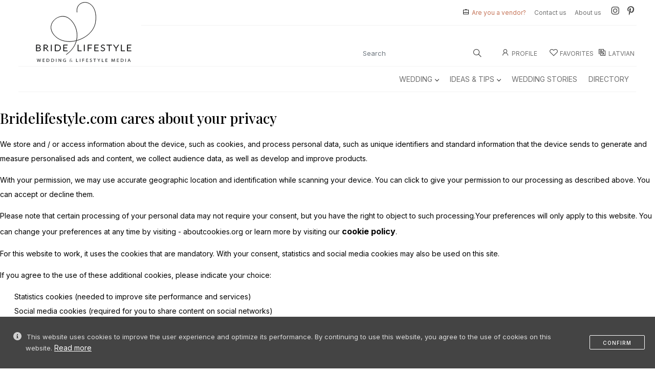

--- FILE ---
content_type: text/html; charset=UTF-8
request_url: https://bridelifestyle.com/page/privacy-policy
body_size: 14898
content:
<!doctype html>
<html lang=" en-US "
      prefix="og: https://ogp.me/ns#">
<head>
    <meta http-equiv="Content-Type" content="text/html; charset=utf-8">
    <meta name="viewport" content="width=device-width, initial-scale=1">
    <meta name="google-site-verification" content="3sgysItT1FnKB8wywRVejDySfglYDltLfFKOV_4ON_U"/>

    <meta name="description" content="Mūsdienīgs, gaumīgs, informatīvs medijs ar augstu kvalitātes zīmi, Labākie pakalpojumu sniedzēji, kāzu stāsti, podkāsti, žurnāls, plānotājs, kāzām  kopdzīvei!">
    <meta property="og:title" content="Bride Life Style" />
<meta property="og:description" content="Mūsdienīgs, gaumīgs, informatīvs medijs ar augstu kvalitātes zīmi, Labākie pakalpojumu sniedzēji, kāzu stāsti, podkāsti, žurnāls, plānotājs, kāzām  kopdzīvei!" />
<meta property="og:image" content="https://bridelifestyle.com/uploads/bridelifestyle-logo.jpg" />

    

    <meta name="mobile-web-app-capable" content="yes">
    <meta name="apple-mobile-web-app-capable" content="yes">

    <!-- possible content values: default, black or black-translucent -->
    <meta name="apple-mobile-web-app-status-bar-style"
          content="black-translucent">

    <meta http-equiv="Content-Type" content="text/html; charset=utf-8"/>
    <meta name="viewport" content="width=device-width, initial-scale=1, viewport-fit=cover">
    <meta name="theme-color" content="#000000">

    <link rel="apple-touch-icon" sizes="57x57" href="/assetsweb/img/favicon/apple-icon-57x57.png">
    <link rel="apple-touch-icon" sizes="60x60" href="/assetsweb/img/favicon/apple-icon-60x60.png">
    <link rel="apple-touch-icon" sizes="72x72" href="/assetsweb/img/favicon/apple-icon-72x72.png">
    <link rel="apple-touch-icon" sizes="76x76" href="/assetsweb/img/favicon/apple-icon-76x76.png">
    <link rel="apple-touch-icon" sizes="114x114" href="/assetsweb/img/favicon/apple-icon-114x114.png">
    <link rel="apple-touch-icon" sizes="120x120" href="/assetsweb/img/favicon/apple-icon-120x120.png">
    <link rel="apple-touch-icon" sizes="144x144" href="/assetsweb/img/favicon/apple-icon-144x144.png">
    <link rel="apple-touch-icon" sizes="152x152" href="/assetsweb/img/favicon/apple-icon-152x152.png">
    <link rel="apple-touch-icon" sizes="180x180" href="/assetsweb/img/favicon/apple-icon-180x180.png">
    <link rel="icon" type="image/png" sizes="16x16" href="/assetsweb/img/favicon/favicon-16x16.png">
    <link rel="icon" type="image/png" sizes="32x32" href="/assetsweb/img/favicon/favicon-32x32.png">
    <link rel="icon" type="image/png" sizes="96x96" href="/assetsweb/img/favicon/favicon-96x96.png">
    <link rel="icon" type="image/png" sizes="192x192" href="/assetsweb/img/favicon/android-icon-192x192.png">
    <meta name="msapplication-TileImage" content="/assetsweb/img/favicon/ms-icon-144x144.png">


    <link href="/assetsweb/css/bootstrap.min.css?v=4" rel="stylesheet">
    <link href="/assetsweb/css/owl.carousel.min.css?v=4" rel="stylesheet">
    <link href="/assetsweb/css/owl.theme.default.min.css?v=4" rel="stylesheet">
    <link href="/assetsweb/css/menu.css?v=4" rel="stylesheet">
    <link href="/assetsweb/css/custom.css?v=4" rel="stylesheet">
    <link href="/assetsweb/css/custom2.css?v=4" rel="stylesheet">

    <link rel="manifest" href="/manifest.json">
    <link href="/assetsweb/css/bootstrap-icons.css?v=4" rel="stylesheet">

    <link rel="stylesheet"
          href="https://cdnjs.cloudflare.com/ajax/libs/line-awesome/1.3.0/line-awesome/css/line-awesome.min.css"
          integrity="sha512-vebUliqxrVkBy3gucMhClmyQP9On/HAWQdKDXRaAlb/FKuTbxkjPKUyqVOxAcGwFDka79eTF+YXwfke1h3/wfg=="
          crossorigin="anonymous" referrerpolicy="no-referrer"/>

    <!-- Fonts/Icons -->



    <link href="/assetsweb/css/jquery.fancybox.min.css?v=4" rel="stylesheet">

    <script src="/assetsweb/js/jquery-3.6.0.js"></script>
            <!-- Global site tag (gtag.js) - Google Analytics -->
        <script async src="https://www.googletagmanager.com/gtag/js?id=G-JNKCFSVD0Y"></script>
        <script>
            window.dataLayer = window.dataLayer || [];

            function gtag() {
                dataLayer.push(arguments);
            }

            gtag('js', new Date());

            gtag('config', 'G-JNKCFSVD0Y');
        </script>

    

    <meta name="csrf-token" content="mnupYIEGV80un2ZNdtfvf702urE3bzncICjBXnQN"/>



                <style>
        #fullscreen-modal {
            position: fixed;
            top: 0;
            left: 0;
            width: 100vw;
            height: 100vh;
            z-index: 1055;
            background-color: rgb(255 255 255);
            display: flex;
            justify-content: center;
            align-items: center;
        }
        .modal-inner {
            position: relative;
            width: 90vw;
            max-width: 400px;
            aspect-ratio: 9/16;
            background-color: #000;
            border-radius: 12px;
            overflow: hidden;
        }
        .modal-inner img {
            width: 100%;
            height: 100%;
            object-fit: cover;
        }
        .modal-close {
            position: absolute;
            top: 8px;
            right: 10px;
            font-size: 24px;
            color: white;
            cursor: pointer;
            z-index: 10;
        }
        .countdown {
            position: absolute;
            bottom: 10px;
            right: 10px;
            font-size: 16px;
            background: rgba(0,0,0,0.5);
            color: white;
            padding: 4px 8px;
            border-radius: 8px;
        }
    </style>
</head>
<body>

<div class="offcanvas offcanvas-start" tabindex="-1" id="offcanvasStart" aria-labelledby="offcanvasStartLabel">
    <div class="offcanvas-header">
        <div class="accordion-logo">
            <a href="./" title="" class="d-block">
                                    <img src="/assetsweb/img/bride-life-style-logomobile.svg" alt="logo" class="logo">
                            </a>
        </div>
        <button type="button" class="btn-close text-reset rounded-circle" data-bs-dismiss="offcanvas" aria-label="Close"></button>
    </div>
    <div class="offcanvas-body">
        <div class="accordion accordion-flush">
                                <div class="accordion-item">
            <h2 class="accordion-header">
                <button class="accordion-button collapsed" type="button" data-bs-toggle="collapse" data-bs-target="#flush-collapse98" aria-expanded="false" aria-controls="flush-collapse98">
                <a href="/wedding" class="accordion-title2">Wedding</a>
                </button>
            </h2>
                        <div id="flush-collapse98" class="accordion-collapse collapse" data-bs-parent="#Wedding">
                <div class="accordion-body">
                    <ul class="list-group list-group-flush">
                    <a href="/wedding" type="button" class="list-group-item list-group-item-action">• Wedding View All</a>

                                                <a href="/wedding/wedding-agencies" type="button" class="list-group-item list-group-item-action">•
                            Wedding agencies</a>
                                                <a href="/wedding/beauty-care" type="button" class="list-group-item list-group-item-action">•
                            Hair and makeup</a>
                                                <a href="/wedding/wedding-decorations" type="button" class="list-group-item list-group-item-action">•
                            Wedding decorations</a>
                                                <a href="/wedding/wedding-dresses" type="button" class="list-group-item list-group-item-action">•
                            Wedding dresses</a>
                                                <a href="/wedding/wedding-floristics" type="button" class="list-group-item list-group-item-action">•
                            Wedding floristics</a>
                                                <a href="/wedding/wedding-stationery" type="button" class="list-group-item list-group-item-action">•
                            Wedding stationery</a>
                                                <a href="/wedding/wedding-music" type="button" class="list-group-item list-group-item-action">•
                            Wedding music</a>
                                                <a href="/wedding/wedding-jewelry" type="button" class="list-group-item list-group-item-action">•
                            Wedding jewelry</a>
                                                <a href="/wedding/wedding-venues" type="button" class="list-group-item list-group-item-action">•
                            Wedding venues</a>
                                                <a href="/wedding/wedding-photographers" type="button" class="list-group-item list-group-item-action">•
                            Wedding photographers</a>
                                                <a href="/wedding/wedding-planners" type="button" class="list-group-item list-group-item-action">•
                            Wedding planners</a>
                                                <a href="/wedding/wedding-video" type="button" class="list-group-item list-group-item-action">•
                            Wedding video</a>
                                                <a href="/wedding/wedding-sweets" type="button" class="list-group-item list-group-item-action">•
                            Wedding sweets &amp; catering</a>
                                                <a href="/wedding/wedding-hosts" type="button" class="list-group-item list-group-item-action">•
                            Wedding hosts &amp; celebrants</a>
                                                <a href="/wedding/wedding-lingerie" type="button" class="list-group-item list-group-item-action">•
                            Wedding lingerie</a>
                                                <a href="/wedding/wedding-transportation" type="button" class="list-group-item list-group-item-action">•
                            Wedding transportation</a>
                                                <a href="/wedding/wedding-drinks" type="button" class="list-group-item list-group-item-action">•
                            Wedding drinks</a>
                                                <a href="/wedding/wedding-content-creator" type="button" class="list-group-item list-group-item-action">•
                            Wedding content creator</a>
                                                <a href="/wedding/wedding-equipment-rental" type="button" class="list-group-item list-group-item-action">•
                            Wedding equipment rental</a>
                                            </ul>
                </div>
            </div>
                    </div>
                                    <div class="accordion-item">
            <h2 class="accordion-header">
                <button class="accordion-button collapsed" type="button" data-bs-toggle="collapse" data-bs-target="#flush-collapse115" aria-expanded="false" aria-controls="flush-collapse115">
                <a href="/ideas-tips" class="accordion-title2">Ideas &amp; Tips</a>
                </button>
            </h2>
                        <div id="flush-collapse115" class="accordion-collapse collapse" data-bs-parent="#Ideas &amp; Tips">
                <div class="accordion-body">
                    <ul class="list-group list-group-flush">
                    <a href="/ideas-tips" type="button" class="list-group-item list-group-item-action">• Ideas &amp; Tips View All</a>

                                                <a href="/category/news-and-trends" type="button" class="list-group-item list-group-item-action">•
                            News &amp; Trends</a>
                                                <a href="/category/engagement" type="button" class="list-group-item list-group-item-action">•
                            Engagement</a>
                                                <a href="/category/planning" type="button" class="list-group-item list-group-item-action">•
                            Planning</a>
                                                <a href="/category/celebrations" type="button" class="list-group-item list-group-item-action">•
                            Celebrations</a>
                                                <a href="/category/honeymoon" type="button" class="list-group-item list-group-item-action">•
                            Honeymoon</a>
                                                <a href="/category/anniversary" type="button" class="list-group-item list-group-item-action">•
                            Anniversary</a>
                                                <a href="/category/lifestyle" type="button" class="list-group-item list-group-item-action">•
                            Lifestyle</a>
                                                <a href="/category/groom" type="button" class="list-group-item list-group-item-action">•
                            Groom</a>
                                                <a href="/category/honor-attendants" type="button" class="list-group-item list-group-item-action">•
                            Honor Attendants</a>
                                                <a href="/category/style-fashion" type="button" class="list-group-item list-group-item-action">•
                            Style &amp; Fashion</a>
                                                <a href="/category/inspiration" type="button" class="list-group-item list-group-item-action">•
                            Inspiration</a>
                                                <a href="/category/invitations" type="button" class="list-group-item list-group-item-action">•
                            Invitations</a>
                                                <a href="/category/intimate-talks" type="button" class="list-group-item list-group-item-action">•
                            Intimate Talks</a>
                                                <a href="/category/deco" type="button" class="list-group-item list-group-item-action">•
                            Deco</a>
                                                <a href="/category/diy" type="button" class="list-group-item list-group-item-action">•
                            DIY</a>
                                                <a href="/category/destination-weddings" type="button" class="list-group-item list-group-item-action">•
                            Destination Weddings</a>
                                                <a href="/category/relationship-tips" type="button" class="list-group-item list-group-item-action">•
                            Relationship Tips</a>
                                                <a href="/category/sustainability" type="button" class="list-group-item list-group-item-action">•
                            Sustainability</a>
                                                <a href="/category/wedding-vendor-spotlight" type="button" class="list-group-item list-group-item-action">•
                            Wedding Vendor Spotlight</a>
                                            </ul>
                </div>
            </div>
                    </div>
                             <div class="accordion-item-2" type="button">
                <a href="/wedding-stories" class="">
                    <h2 class="accordion-header">Wedding Stories</h2>
                </a>
        </div>
                             <div class="accordion-item-2" type="button">
                <a href="/directory" class="">
                    <h2 class="accordion-header">Directory</h2>
                </a>
        </div>
                
        <hr style="color: #ccc;">

                <div class="accordion-item-2" type="button">
            <a href="/page/are-you-vendor">
                <h2 class="accordion-header">Are you a vendor?</h2>
            </a>
        </div>
        <div class="accordion-item-2" type="button">
            <a href="/page/about-bridelifestyle">
                <h2 class="accordion-header">About us</h2>
            </a>
        </div>
        <div class="accordion-item-2" type="button">
            <a href="/page/contact-us">
                <h2 class="accordion-header">Contact us</h2>
            </a>
        </div>

            </div>
</div>
</div>
<div class="modal fade" id="share" tabindex="-1" aria-labelledby="shareLabel" aria-hidden="true">
    <div class="modal-dialog modal-dialog-centered">
        <div class="modal-content">
            <div class="modal-header">
                <h1 class="display-6"><img src="/assetsweb/img/share-icon.svg" class="svg-inject icon-svg icon-svg-sm me-3">share</h1>
                <button type="button" class="btn-close" data-bs-dismiss="modal" aria-label="Close"></button>
            </div>
            <div class="modal-body">
                <div class="row text-center mt-3">
                    <div class="col-12 col-lg-11 mx-auto mb-3">
                        <p>Did you like this content?  Make world to see it! Choose the most convenient networking platform and share it on your social networks.</p>
                    </div>
                    <div class="col-6 col-xl-6"><a href="whatsapp://send?text=https://bridelifestyle.com/page/privacy-policy" target="_blank" rel="nofollow noopener" type="button" id="whatsappbtn" class="col-12 ud-btn btn-white2">WhatsApp</a></div>
                    <div class="col-6 col-xl-6"><a href="https://telegram.me/share/url?url=&text=https://bridelifestyle.com/page/privacy-policy" target="_blank" rel="nofollow noopener" type="button" id="telegrambtn" class="col-12 ud-btn btn-white2">Telegram</a></div>
                    <div class="col-6 col-xl-6"><a href="https://www.facebook.com/sharer/sharer.php?u=https://bridelifestyle.com/page/privacy-policy" target="_blank" rel="nofollow noopener" type="button" id="facebookbtn" class="col-12 ud-btn btn-white2">Facebook</a></div>
                    <div class="col-6 col-xl-6"><a href="https://twitter.com/intent/tweet?url=https://bridelifestyle.com/page/privacy-policy" target="_blank" rel="nofollow noopener" type="button" id="twitterbtn" class="col-12 ud-btn btn-white2">Twitter</a></div>
                    <div class="col-6 col-xl-6"><a href="https://www.pinterest.com/pin/create/button?url=https://bridelifestyle.com/page/privacy-policy" target="_blank" rel="nofollow noopener" type="button" id="pinterestbtn" class="col-12 ud-btn btn-white2">Pinterest</a></div>
                    <div class="col-6 col-xl-6"><a href="mailto:%7Bemail_address%7D?subject=Ligavam&body=https://bridelifestyle.com/page/privacy-policy" target="_blank" rel="nofollow noopener" type="button" id="email" class="col-12 ud-btn btn-white2">E-mail</a></div>
                </div>
            </div>
        </div>
    </div>
</div>


    <div class="appfooter">

    <div class="footer-menu d-lg-none d-block">

        <ul>
                            <li>
                    <a href="https://bridelifestyle.com" style="cursor: pointer;">
                        <svg xmlns="http://www.w3.org/2000/svg" height="32" viewBox="0 -960 960 960" width="32">
                            <path
                                d="M236.667-196.667H398v-236.166h164v236.166h161.333v-365.166L480-746.667 236.667-562.333v365.666ZM213.5-173.5v-400.333l266.5-201.5 266.5 201.944V-173.5H538.833v-236.167H421.167V-173.5H213.5ZM480-471.667Z"/>
                        </svg>
                        <span>Home</span>
                    </a>
                </li>

                        <li>
                <a type="button" data-bs-toggle="offcanvas" data-bs-target="#actionSheetShareBox"
                   style="cursor: pointer;">
                    <svg xmlns="http://www.w3.org/2000/svg" height="32" viewBox="0 -960 960 960" width="32">
                        <path
                            d="m230.833-213.667-17.166-17.166 452.667-452.334H360.167v-23.166h346.5v346.5H683.5v-307.001L230.833-213.667Z"/>
                    </svg>
                    <span>share</span>
                </a>
            </li>

                            <li>
                    <a onclick="contactModal()" style="cursor: pointer;">
                        <svg xmlns="http://www.w3.org/2000/svg" height="32" viewBox="0 -960 960 960" width="32">
                            <path
                                d="M188.614-213.5q-22.756 0-38.852-16.096-16.095-16.096-16.095-38.873v-423.062q0-22.777 16.095-38.873 16.096-16.096 38.852-16.096h582.772q22.756 0 38.852 16.096 16.095 16.096 16.095 38.873v423.062q0 22.777-16.095 38.873-16.096 16.096-38.852 16.096H188.614ZM480-492.083 156.833-707.5v438.833q0 14 9 23t23 9h582.334q14 0 23-9t9-23V-707.5L480-492.083Zm0-28.417 306.333-202.833h-612L480-520.5Zm-323.167-187v-15.833V-268.667q0 14 9 23t23 9h-32V-707.5Z"/>
                        </svg>
                        <span>message</span>
                    </a>
                </li>
            
            <li>
                <a onclick="loginOnModal()" style="cursor: pointer;">
                    <svg xmlns="http://www.w3.org/2000/svg" height="32" viewBox="0 -960 960 960" width="32">
                        <path
                            d="M480.015-511.833q-44.232 0-74.707-30.461-30.475-30.46-30.475-75.025 0-44.564 30.461-74.706 30.46-30.142 74.691-30.142 44.232 0 74.707 30.127 30.475 30.127 30.475 74.692t-30.461 75.04q-30.46 30.475-74.691 30.475ZM213.5-234.167v-47.666q0-22.772 13.658-41.615 13.658-18.844 36.685-29.731 56.393-25.101 110.171-38.294 53.778-13.194 105.981-13.194 52.202 0 106.104 13 53.901 13 109.935 38.821 23.327 10.59 36.897 29.459 13.569 18.869 13.569 41.715v47.505h-533Zm23.167-23.166h486.666v-24.287q0-15.07-10.333-28.475-10.333-13.405-28-23.572Q634.537-358 583.455-369.75T480.022-381.5q-52.699 0-103.861 11.75Q325-358 275.833-333.667 257.333-323.5 247-309.951q-10.333 13.55-10.333 28.276v24.342ZM480-535q34.333 0 58.167-23.833Q562-582.667 562-617t-23.833-58.167Q514.333-699 480-699t-58.167 23.833Q398-651.333 398-617t23.833 58.167Q445.667-535 480-535Zm0-82Zm0 359.667Z"></path>
                    </svg>
                    <span>profile</span>
                </a>
            </li>
            <a data-bs-toggle="offcanvas" href="#offcanvasStart" role="button" aria-controls="offcanvasStart"
               style="cursor: pointer;">
                <li>

                    <svg xmlns="http://www.w3.org/2000/svg" height="32" viewBox="0 -960 960 960" width="32">
                        <path
                            d="M173.667-279.333V-302.5h612.666v23.167H173.667Zm0-189.167v-23.167h612.666v23.167H173.667Zm0-189.167v-23.166h612.666v23.166H173.667Z"/>
                    </svg>
                    <span>menu</span>

                </li>
            </a>
        </ul>

    </div>
</div>
<input type="hidden" id="segment" value="page">


<!-- Share Box Action Sheet -->
<div class="offcanvas offcanvas-bottom action-sheet inset" tabindex="-1" id="actionSheetShareBox">

    <div class="modal-header">
                <h1 class="display-6"><img src="/assetsweb/img/share-icon.svg" class="svg-inject icon-svg icon-svg-sm me-3">share</h1>
                <!--<button type="button" class="btn-close" data-bs-dismiss="modal" aria-label="Close"></button>-->
    </div>
    <div class="offcanvas-body">
        <div class="action-sheet-content text-center">
            <div class="row">
                <div class="col-12 col-lg-11 mx-auto mb-3">
                    <p>Did you like this content?  Make world to see it! Choose the most convenient networking platform and share it on your social networks.</p>
                </div>
                <div class="col-6 col-xl-6"><a href="whatsapp://send?text=https://bridelifestyle.com/page/privacy-policy" target="_blank" rel="nofollow noopener" type="button" id="whatsappbtn" class="col-12 ud-btn btn-white2">WhatsApp</a></div>
                <div class="col-6 col-xl-6"><a href="https://telegram.me/share/url?url=&text=https://bridelifestyle.com/page/privacy-policy" target="_blank" rel="nofollow noopener" type="button" id="telegrambtn" class="col-12 ud-btn btn-white2">Telegram</a></div>
                <div class="col-6 col-xl-6"><a href="https://www.facebook.com/sharer/sharer.php?u=https://bridelifestyle.com/page/privacy-policy" target="_blank" rel="nofollow noopener" type="button" id="facebookbtn" class="col-12 ud-btn btn-white2">Facebook</a></div>
                <div class="col-6 col-xl-6"><a href="https://twitter.com/intent/tweet?url=https://bridelifestyle.com/page/privacy-policy" target="_blank" rel="nofollow noopener" type="button" id="twitterbtn" class="col-12 ud-btn btn-white2">Twitter</a></div>
                <div class="col-6 col-xl-6"><a href="https://www.pinterest.com/pin/create/button?url=https://bridelifestyle.com/page/privacy-policy" target="_blank" rel="nofollow noopener" type="button" id="pinterestbtn" class="col-12 ud-btn btn-white2">Pinterest</a></div>
                <div class="col-6 col-xl-6"><a href="mailto:%7Bemail_address%7D?subject=https://bridelifestyle.com&body=https://bridelifestyle.com/page/privacy-policy" target="_blank" rel="nofollow noopener" type="button" id="email" class="col-12 ud-btn btn-white2">E-mail</a></div>
            </div>
        </div>
    </div>
</div>
<!-- * Share Box Action Sheet -->

<script>
    $(document).ready(function () {
        var segment = $('#segment').val();

        $('#productLikeButtonMobil').on('click', function (e) {
            e.preventDefault();
            var modalDiv = $('#userLoginModal').modal();
            var productId = $(this).data('product-item');
            var segment = $('#segment').val();
            console.log(productId);
            console.log(segment);

            $.ajax({
                url: "/wishlist/"+segment+"/" + productId,
                type: "get",
                dataType: "json",
                success: function (response) {
                    $('#likeDivMobil').html('<svg xmlns="http://www.w3.org/2000/svg" height="36" fill="#b19600" viewBox="0 -960 960 960" width="36"><path d="M253.333-200v-532.75q0-22.375 16.096-38.729t38.854-16.354h343.434q22.758 0 38.854 16.354t16.096 38.729V-200L480-297.333 253.333-200Zm23.167-36.666L480-324.107l203.5 87.441v-496.001q0-12-10-22t-22-10h-343q-12 0-22 10t-10 22v496.001Zm0-528.001h407-407Z"/></svg><p class="mb-4">like</p>');
                },
                error: function (jqXHR, exception) {
                    var response = jqXHR.responseJSON;
                    if (response.error.modal === true) {
                        console.log('tamam girdi')
                        modalDiv.modal('show');
                    }

                    $('#likeDivMobil').html(' <svg xmlns="http://www.w3.org/2000/svg" height="36" fill="#000000" viewBox="0 -960 960 960" width="36"><path d="M253.333-200v-532.75q0-22.375 16.096-38.729t38.854-16.354h343.434q22.758 0 38.854 16.354t16.096 38.729V-200L480-297.333 253.333-200Zm23.167-36.666L480-324.107l203.5 87.441v-496.001q0-12-10-22t-22-10h-343q-12 0-22 10t-10 22v496.001Zm0-528.001h407-407Z" /></svg><p class="mb-4">like</p>');
                }
            });
        });


    });
    function contactModal() {
        var contactModal = $('#contactModal').modal();
        contactModal.modal('show');
    }
</script>
    <div class="pb-5 mb-4 mg">
<div class="appHeader">
    <div class="left">
                    <a href="https://bridelifestyle.com" class="headerButton">
                <svg xmlns="http://www.w3.org/2000/svg" height="32" viewBox="0 -960 960 960" width="32">
                    <path d="M376.667-277.667 173.667-480l203-203 16.666 16.5-174.5 174.5h567.5v23.167h-567.5L393.333-295l-16.666 17.333Z"></path>
                </svg>
            </a>
        
    </div>
    <div class="pageTitle">
                <a href="https://bridelifestyle.com"><img src="https://bridelifestyle.com/assetsweb/img/bride-life-style-logomobile.svg" alt="logo" class="logo"></a>
    </div>
    <div class="right">
        <a href="/search" class="headerButton">
            <svg xmlns="http://www.w3.org/2000/svg" height="32" viewBox="0 -960 960 960" width="32">
                <path d="m779.833-165.833-251.766-252q-29.471 27.051-69.101 40.942Q419.335-363 382.158-363q-92.061 0-155.193-63.163-63.132-63.163-63.132-154.5t62.708-154.67q62.708-63.334 154.348-63.334 91.641 0 155.459 63.22 63.819 63.22 63.819 154.498 0 40.616-15.334 79.949-15.333 39.333-40.166 66.89l252 250.777-16.834 17.5ZM382-386.167q81.889 0 138.445-55.931Q577-498.029 577-580.931t-56.555-138.736Q463.889-775.5 381.583-775.5q-82.305 0-138.444 55.931Q187-663.637 187-580.735T243.208-442Q299.417-386.167 382-386.167Z" />
            </svg>
        </a>
    </div>
</div>
</div>







    <header id="menu" class="d-none d-lg-block">
        <div class="container">
                        <a href="https://bridelifestyle.com" title=""><img class="logo" src="/assetsweb/img/bride-life-style-logo.svg" alt=""></a>
            <div class="row">
                <div class="col-12 col-lg-12 text-end d-none d-md-block">
                    <ul class="top-social border-bottom">
                        


                        
                            <li><i class="las la-briefcase me-1"></i><a class="brown me-2"
                                                                        href="/page/are-you-vendor">Are you a vendor?</a>
                            </li>
                            <li><a class="me-2" href="/page/contact-us" alt="Contact Us">Contact us</a></li>
                            <li><a class="me-2" href="/page/about-bridelifestyle" alt="About Us">About us</a></li>
                            <li><a href="https://www.instagram.com/bridelifestyle_com/" target="_blank"
                                   alt="Instagram Bridelifesytle"><i class="lab la-instagram"></i></a></li>
                                   <li><a href="https://pinterest.com/bridelifestyle/" target="_blank" alt="Pinterest Bridelifestyle"><i
                                        class="lab la-pinterest-p"></i></a></li>
                        
                    </ul>
                </div>
            </div>
            <div class="row">
                <div class="col-12">
                    <!--mobile-->
                    <ul class="top-user-menu border-bottom d-lg-none d-block text-start">
                        <li>
                            <form  action="/search" method="post">
                                <input type="hidden" name="_token" value="mnupYIEGV80un2ZNdtfvf702urE3bzncICjBXnQN">
                                <div class="input-group search">
                                    <input type="text" class="form-control" name="terms" placeholder="Search"
                                           aria-label="">
                                    <div class="input-group-append">
                                    <span class="input-group-text">
                                        <button name="" id="searchButton" style="cursor: pointer;border: none;background: none;">
                                            <i class="las la-search"></i>
                                        </button>
                                    </span>
                                    </div>
                                </div>
                            </form>
                        </li>
                        <li><a href="/account"><i class="lar la-user"></i></a></li>
                        <li><a href="/user-vendor" target="_blank"><i class="lar la-heart"></i></a></li>
                                                                            <li><a href="https://ligavam.lv" target="_blank"><i
                                        class="las la-language me-1"></i> LATVIAN</a></li>
                                            </ul>
                    <!--desktop-->
                    <ul class="top-user-menu border-bottom d-none d-lg-block text-end">
                        <li>
                            <form   method="post" action="/search">
                                <input type="hidden" name="_token" value="mnupYIEGV80un2ZNdtfvf702urE3bzncICjBXnQN">
                                <div class="input-group search">
                                    <input type="text" class="form-control" name="terms" placeholder="Search"
                                           aria-label="">
                                    <div class="input-group-append">
                                <span class="input-group-text">
                                    <button name="" id="searchWebButton" style="cursor: pointer;border: none;background: none;" href=""><i class="las la-search"></i></button></span>
                                    </div>
                                </div>
                            </form>
                        </li>
                        <li class="me-1">
                            <em onclick="loginOnModal()"  style="cursor: pointer;">
                                <i class="lar la-user me-1"></i>Profile
                            </em>
                        </li>
                        <li class="me-1">
                            <em  name
                                onclick="loginOnModal()"
                                style="cursor:pointer;"   ><i
                                    class="lar la-heart me-1"></i>Favorites</em>
                        </li>
                                                                            <li class="me-1"><a href="https://ligavam.lv" target="_blank"><i
                                        class="las la-language me-1"></i>LATVIAN</a>
                                                            </li>
                    </ul>


                </div>
            </div>
            <div class="row">
                <div class="col-12 text-end" id="nav">
                    <!-- Menu Start-->
                    <nav id="navigation" class="navigation navigation-landscape border-bottom">
                        <div class="logo-mobile">
                                                        <a href="https://bridelifestyle.com" title="" class="d-block">
                                <img src="/assetsweb/img/bride-life-style-logomobile.svg" alt="">
                            </a>
                        </div>

                        <div class="nav-toggle mt-4"><i class="las la-bars"></i></div>

                        <div class="nav-menus-wrapper" style="transition-property: none;">
                            <ul class="nav-menu">
                                                                    <li>
                                        <a href="/wedding">Wedding                                                 <span class="submenu-indicator"></span>
                                            </a>
                                                                                    <div class="nav-dropdown nav-submenu w-100 nvbr">
                                                <div class="row">
                                                    <div class="col-md-12 d-none d-lg-block">
                                                        <div class="row">
                                                            <div class="col-12">
                                                                <ul class="aMenu">
                                                                                                                                            <li>
                                                                            <a href="/wedding/wedding-agencies">Wedding agencies</a>
                                                                        </li>
                                                                                                                                            <li>
                                                                            <a href="/wedding/beauty-care">Hair and makeup</a>
                                                                        </li>
                                                                                                                                            <li>
                                                                            <a href="/wedding/wedding-decorations">Wedding decorations</a>
                                                                        </li>
                                                                                                                                            <li>
                                                                            <a href="/wedding/wedding-dresses">Wedding dresses</a>
                                                                        </li>
                                                                                                                                            <li>
                                                                            <a href="/wedding/wedding-floristics">Wedding floristics</a>
                                                                        </li>
                                                                                                                                            <li>
                                                                            <a href="/wedding/wedding-stationery">Wedding stationery</a>
                                                                        </li>
                                                                                                                                            <li>
                                                                            <a href="/wedding/wedding-music">Wedding music</a>
                                                                        </li>
                                                                                                                                            <li>
                                                                            <a href="/wedding/wedding-jewelry">Wedding jewelry</a>
                                                                        </li>
                                                                                                                                            <li>
                                                                            <a href="/wedding/wedding-venues">Wedding venues</a>
                                                                        </li>
                                                                                                                                            <li>
                                                                            <a href="/wedding/wedding-photographers">Wedding photographers</a>
                                                                        </li>
                                                                                                                                            <li>
                                                                            <a href="/wedding/wedding-planners">Wedding planners</a>
                                                                        </li>
                                                                                                                                            <li>
                                                                            <a href="/wedding/wedding-video">Wedding video</a>
                                                                        </li>
                                                                                                                                            <li>
                                                                            <a href="/wedding/wedding-sweets">Wedding sweets &amp; catering</a>
                                                                        </li>
                                                                                                                                            <li>
                                                                            <a href="/wedding/wedding-hosts">Wedding hosts &amp; celebrants</a>
                                                                        </li>
                                                                                                                                            <li>
                                                                            <a href="/wedding/wedding-lingerie">Wedding lingerie</a>
                                                                        </li>
                                                                                                                                            <li>
                                                                            <a href="/wedding/wedding-transportation">Wedding transportation</a>
                                                                        </li>
                                                                                                                                            <li>
                                                                            <a href="/wedding/wedding-drinks">Wedding drinks</a>
                                                                        </li>
                                                                                                                                            <li>
                                                                            <a href="/wedding/wedding-content-creator">Wedding content creator</a>
                                                                        </li>
                                                                                                                                            <li>
                                                                            <a href="/wedding/wedding-equipment-rental">Wedding equipment rental</a>
                                                                        </li>
                                                                                                                                    </ul>
                                                            </div>


                                                            <!--

                                                        
                                                            -->

                                                        </div>
                                                    </div>
                                                </div>
                                                <ul class="nav-dropdown nav-submenu d-block d-lg-none"
                                                    style="display: none;">
                                                                                                            <li>
                                                            <a href="/wedding/wedding-agencies"
                                                               alt="Wedding agencies">Wedding agencies</a>
                                                        </li>
                                                                                                            <li>
                                                            <a href="/wedding/beauty-care"
                                                               alt="Hair and makeup">Hair and makeup</a>
                                                        </li>
                                                                                                            <li>
                                                            <a href="/wedding/wedding-decorations"
                                                               alt="Wedding decorations">Wedding decorations</a>
                                                        </li>
                                                                                                            <li>
                                                            <a href="/wedding/wedding-dresses"
                                                               alt="Wedding dresses">Wedding dresses</a>
                                                        </li>
                                                                                                            <li>
                                                            <a href="/wedding/wedding-floristics"
                                                               alt="Wedding floristics">Wedding floristics</a>
                                                        </li>
                                                                                                            <li>
                                                            <a href="/wedding/wedding-stationery"
                                                               alt="Wedding stationery">Wedding stationery</a>
                                                        </li>
                                                                                                            <li>
                                                            <a href="/wedding/wedding-music"
                                                               alt="Wedding music">Wedding music</a>
                                                        </li>
                                                                                                            <li>
                                                            <a href="/wedding/wedding-jewelry"
                                                               alt="Wedding jewelry">Wedding jewelry</a>
                                                        </li>
                                                                                                            <li>
                                                            <a href="/wedding/wedding-venues"
                                                               alt="Wedding venues">Wedding venues</a>
                                                        </li>
                                                                                                            <li>
                                                            <a href="/wedding/wedding-photographers"
                                                               alt="Wedding photographers">Wedding photographers</a>
                                                        </li>
                                                                                                            <li>
                                                            <a href="/wedding/wedding-planners"
                                                               alt="Wedding planners">Wedding planners</a>
                                                        </li>
                                                                                                            <li>
                                                            <a href="/wedding/wedding-video"
                                                               alt="Wedding video">Wedding video</a>
                                                        </li>
                                                                                                            <li>
                                                            <a href="/wedding/wedding-sweets"
                                                               alt="Wedding sweets &amp; catering">Wedding sweets &amp; catering</a>
                                                        </li>
                                                                                                            <li>
                                                            <a href="/wedding/wedding-hosts"
                                                               alt="Wedding hosts &amp; celebrants">Wedding hosts &amp; celebrants</a>
                                                        </li>
                                                                                                            <li>
                                                            <a href="/wedding/wedding-lingerie"
                                                               alt="Wedding lingerie">Wedding lingerie</a>
                                                        </li>
                                                                                                            <li>
                                                            <a href="/wedding/wedding-transportation"
                                                               alt="Wedding transportation">Wedding transportation</a>
                                                        </li>
                                                                                                            <li>
                                                            <a href="/wedding/wedding-drinks"
                                                               alt="Wedding drinks">Wedding drinks</a>
                                                        </li>
                                                                                                            <li>
                                                            <a href="/wedding/wedding-content-creator"
                                                               alt="Wedding content creator">Wedding content creator</a>
                                                        </li>
                                                                                                            <li>
                                                            <a href="/wedding/wedding-equipment-rental"
                                                               alt="Wedding equipment rental">Wedding equipment rental</a>
                                                        </li>
                                                    
                                                </ul>
                                            </div>
                                                                            </li>
                                                                    <li>
                                        <a href="/ideas-tips">Ideas &amp; Tips                                                 <span class="submenu-indicator"></span>
                                            </a>
                                                                                    <div class="nav-dropdown nav-submenu w-100 nvbr">
                                                <div class="row">
                                                    <div class="col-md-12 d-none d-lg-block">
                                                        <div class="row">
                                                            <div class="col-12">
                                                                <ul class="aMenu">
                                                                                                                                            <li>
                                                                            <a href="/category/news-and-trends">News &amp; Trends</a>
                                                                        </li>
                                                                                                                                            <li>
                                                                            <a href="/category/engagement">Engagement</a>
                                                                        </li>
                                                                                                                                            <li>
                                                                            <a href="/category/planning">Planning</a>
                                                                        </li>
                                                                                                                                            <li>
                                                                            <a href="/category/celebrations">Celebrations</a>
                                                                        </li>
                                                                                                                                            <li>
                                                                            <a href="/category/honeymoon">Honeymoon</a>
                                                                        </li>
                                                                                                                                            <li>
                                                                            <a href="/category/anniversary">Anniversary</a>
                                                                        </li>
                                                                                                                                            <li>
                                                                            <a href="/category/lifestyle">Lifestyle</a>
                                                                        </li>
                                                                                                                                            <li>
                                                                            <a href="/category/groom">Groom</a>
                                                                        </li>
                                                                                                                                            <li>
                                                                            <a href="/category/honor-attendants">Honor Attendants</a>
                                                                        </li>
                                                                                                                                            <li>
                                                                            <a href="/category/style-fashion">Style &amp; Fashion</a>
                                                                        </li>
                                                                                                                                            <li>
                                                                            <a href="/category/inspiration">Inspiration</a>
                                                                        </li>
                                                                                                                                            <li>
                                                                            <a href="/category/invitations">Invitations</a>
                                                                        </li>
                                                                                                                                            <li>
                                                                            <a href="/category/intimate-talks">Intimate Talks</a>
                                                                        </li>
                                                                                                                                            <li>
                                                                            <a href="/category/deco">Deco</a>
                                                                        </li>
                                                                                                                                            <li>
                                                                            <a href="/category/diy">DIY</a>
                                                                        </li>
                                                                                                                                            <li>
                                                                            <a href="/category/destination-weddings">Destination Weddings</a>
                                                                        </li>
                                                                                                                                            <li>
                                                                            <a href="/category/relationship-tips">Relationship Tips</a>
                                                                        </li>
                                                                                                                                            <li>
                                                                            <a href="/category/sustainability">Sustainability</a>
                                                                        </li>
                                                                                                                                            <li>
                                                                            <a href="/category/wedding-vendor-spotlight">Wedding Vendor Spotlight</a>
                                                                        </li>
                                                                                                                                    </ul>
                                                            </div>


                                                            <!--

                                                        
                                                            -->

                                                        </div>
                                                    </div>
                                                </div>
                                                <ul class="nav-dropdown nav-submenu d-block d-lg-none"
                                                    style="display: none;">
                                                                                                            <li>
                                                            <a href="/category/news-and-trends"
                                                               alt="News &amp; Trends">News &amp; Trends</a>
                                                        </li>
                                                                                                            <li>
                                                            <a href="/category/engagement"
                                                               alt="Engagement">Engagement</a>
                                                        </li>
                                                                                                            <li>
                                                            <a href="/category/planning"
                                                               alt="Planning">Planning</a>
                                                        </li>
                                                                                                            <li>
                                                            <a href="/category/celebrations"
                                                               alt="Celebrations">Celebrations</a>
                                                        </li>
                                                                                                            <li>
                                                            <a href="/category/honeymoon"
                                                               alt="Honeymoon">Honeymoon</a>
                                                        </li>
                                                                                                            <li>
                                                            <a href="/category/anniversary"
                                                               alt="Anniversary">Anniversary</a>
                                                        </li>
                                                                                                            <li>
                                                            <a href="/category/lifestyle"
                                                               alt="Lifestyle">Lifestyle</a>
                                                        </li>
                                                                                                            <li>
                                                            <a href="/category/groom"
                                                               alt="Groom">Groom</a>
                                                        </li>
                                                                                                            <li>
                                                            <a href="/category/honor-attendants"
                                                               alt="Honor Attendants">Honor Attendants</a>
                                                        </li>
                                                                                                            <li>
                                                            <a href="/category/style-fashion"
                                                               alt="Style &amp; Fashion">Style &amp; Fashion</a>
                                                        </li>
                                                                                                            <li>
                                                            <a href="/category/inspiration"
                                                               alt="Inspiration">Inspiration</a>
                                                        </li>
                                                                                                            <li>
                                                            <a href="/category/invitations"
                                                               alt="Invitations">Invitations</a>
                                                        </li>
                                                                                                            <li>
                                                            <a href="/category/intimate-talks"
                                                               alt="Intimate Talks">Intimate Talks</a>
                                                        </li>
                                                                                                            <li>
                                                            <a href="/category/deco"
                                                               alt="Deco">Deco</a>
                                                        </li>
                                                                                                            <li>
                                                            <a href="/category/diy"
                                                               alt="DIY">DIY</a>
                                                        </li>
                                                                                                            <li>
                                                            <a href="/category/destination-weddings"
                                                               alt="Destination Weddings">Destination Weddings</a>
                                                        </li>
                                                                                                            <li>
                                                            <a href="/category/relationship-tips"
                                                               alt="Relationship Tips">Relationship Tips</a>
                                                        </li>
                                                                                                            <li>
                                                            <a href="/category/sustainability"
                                                               alt="Sustainability">Sustainability</a>
                                                        </li>
                                                                                                            <li>
                                                            <a href="/category/wedding-vendor-spotlight"
                                                               alt="Wedding Vendor Spotlight">Wedding Vendor Spotlight</a>
                                                        </li>
                                                    
                                                </ul>
                                            </div>
                                                                            </li>
                                                                    <li>
                                        <a href="/wedding-stories">Wedding Stories                                                 <span class="submenu-indicator"></span>
                                            </a>
                                                                            </li>
                                                                    <li>
                                        <a href="/directory">Directory                                                 <span class="submenu-indicator"></span>
                                            </a>
                                                                            </li>
                                                            </ul>
                        </div>
                    </nav>

                </div>
            </div>
        </div>
    </header>


   <h2>Bridelifestyle.com cares about your privacy</h2>
<p>We store and / or access information about the device, such as cookies, and process personal data, such as unique identifiers and standard information that the device sends to generate and measure personalised ads and content, we collect audience data, as well as develop and improve products.</p>
<p>With your permission, we may use accurate geographic location and identification while scanning your device. You can click to give your permission to our processing as described above. You can accept or decline them.</p>
<p>Please note that certain processing of your personal data may not require your consent, but you have the right to object to such processing.Your preferences will only apply to this website. You can change your preferences at any time by visiting - aboutcookies.org or learn more by visiting our <strong>cookie policy</strong>.</p>
<p>For this website to work, it uses the cookies that are mandatory. With your consent, statistics and social media cookies may also be used on this site.</p>
<p>If you agree to the use of these additional cookies, please indicate your choice:</p>
<ul>
<li>Statistics cookies (needed to improve site performance and services)</li>
<li>Social media cookies (required for you to share content on social networks)</li>
</ul>


<footer class="d-none d-lg-block">
    <div class="container pt-5 pt-md-5 pb-5">
        <div class="card bg-soft-primary mb-5">
            <div class="card-body p-5">
                <div class="row px-md-5 px-2 p-5">
                    <div class="col-lg-6">
                        <img src="/assetsweb/img/email.svg" class="svg-inject icon-svg icon-svg-sm mb-2" alt="Wedding dresses">
                        <h2 class="display-4 mb-3">Apply to connect with your dream couple!</h2>
                        <p class="lead mb-0">Fill out the contact form, and we’ll give you the opportunity to showcase yourself on the leading destination wedding platform!</p>
                    </div>
                    <div class="col-lg-6" id="contactFormTip">
                        <form class="contact-form needs-validation" id="homeContactForm" method="post" onsubmit="return false;" novalidate="">
                            <input type="hidden" name="_token" value="mnupYIEGV80un2ZNdtfvf702urE3bzncICjBXnQN">
                            <x-honeypot />
                            <div class="messages"></div>
                            <div class="row px-md-5 px-4 mt-3">
                                <div class="col-md-6">
                                    <div class="form-floating mb-2">
                                        <input id="form_name" type="text" name="name" class="form-control border-0" placeholder="Jane" required="required" data-error="Nepieciešams Jūsu vārds.">
                                        <label for="form_name">Name </label>
                                        <div class="valid-feedback"> Great! </div>
                                        <div class="invalid-feedback"> Please enter your name. </div>
                                        <em for="newname" class="field prepend-icon state-error" style="color: #cc0000;"></em>
                                    </div>
                                </div>
                                <div class="col-md-6">
                                    <div class="form-floating mb-2">
                                        <input id="form_email" type="email" name="email" class="form-control border-0" placeholder="jane.doe@example.com" required data-error="Nepieciešams derīgs e-pasts.">
                                        <label for="form_email">E-mail </label>
                                        <div class="valid-feedback"> Great! </div>
                                        <div class="invalid-feedback"> Please provide a valid email address. </div>
                                        <em for="newemail" class="field prepend-icon state-error" style="color: #cc0000;"></em>
                                    </div>
                                </div>
                                <div class="col-md-6">
                                    <div class="form-floating mb-2">
                                        <input id="form_name" type="text" name="form_meslek" class="form-control border-0" placeholder="Jane" required="required" data-error="Nepieciešams Jūsu vārds.">
                                        <label for="form_name">Occupation </label>
                                        <div class="valid-feedback"> Great! </div>
                                        <div class="invalid-feedback"> Please enter your name. </div>
                                        <em for="newname" class="field prepend-icon state-error" style="color: #cc0000;"></em>
                                    </div>
                                </div>
                                <div class="col-md-6">
                                    <div class="form-floating mb-2">
                                        <input id="form_email" type="text" name="form_link" class="form-control border-0" placeholder="jane.doe@example.com" required data-error="Nepieciešams derīgs e-pasts.">
                                        <label for="form_email">Network link </label>
                                        <div class="valid-feedback"> Great! </div>
                                        <div class="invalid-feedback"> Please provide a valid email address. </div>
                                        <em for="newemail" class="field prepend-icon state-error" style="color: #cc0000;"></em>
                                    </div>
                                </div>
                                <div class="col-md-12">
                                    <div class="form-floating mb-2">
                                        <input id="form_phone" type="number" name="phone" class="form-control border-0" placeholder="012345678910" required data-error="Nepieciešams derīgs mobilais.">
                                        <label for="form_phone">Phone </label>
                                        <div class="valid-feedback"> Great! </div>
                                        <div class="invalid-feedback"> Please provide a valid email address. </div>
                                        <em for="newphone" class="field prepend-icon state-error" style="color: #cc0000;"></em>
                                    </div>
                                </div>
                                <div class="col-12">
                                    <div class="form-floating mb-2">
                                        <textarea id="form_message" name="message" class="form-control border-0" placeholder="Jūsu ziņa" style="height: 100px" required=""></textarea>
                                        <label for="form_message">Message </label>
                                        <div class="valid-feedback"> Great! </div>
                                        <div class="invalid-feedback"> Please provide a valid email address. </div>
                                        <em for="newmessage" class="field prepend-icon state-error" style="color: #cc0000;"></em>
                                    </div>
                                </div>
                                <div class="col-12" style="display: flex">
                                    <div class="col-md-6">
                                        <div class="g-recaptcha" data-sitekey="6LfhhgwiAAAAAGJxfgyLL0FckIuna_onh2SFccrb"></div>
                                        <em for="newg-recaptcha-response" class="field prepend-icon state-error" style="color: #cc0000;"></em>
                                    </div>
                                    <div class="col-md-6">
                                        <input type="submit" class="btn btn-outline-dark mb-4" style="float: right" value="Send message">
                                    </div>
                                </div>
                            </div>
                        </form>
                    </div>
                </div>
            </div>
        </div>
    </div>
</footer>




<div id="cookieNotice" class="cookies pb-4 pt-4" style="display: none;">
    <div class="cookies__inner">
        <div class="cookies__text">
            This website uses cookies to improve the user experience and optimize its performance. By continuing to use this website, you agree to the use of cookies on this website.
                            <a class="cookies__more" href="/page/cookies">Read more</a>
                    </div>
        <div class="cookies__button">
            <button class="button" onclick="acceptCookieConsent();">Confirm</button>
        </div>
    </div>
</div>


<section id="footer">
    <div class="container">
        <div class="row">
            <div class="d-md-flex align-items-center justify-content-between">
                <p class="mb-2 mb-lg-0">© 2026  All rights reserved by Ltd &quot;Event Organization&quot;. Reproduction of content without prior permission is prohibited.</p>
                <nav class="nav social social-muted mb-0 text-md-end">
                    <a href="https://www.rapidsslonline.com/ssl-tools/ssl-checker.php" target="_blank"><img
                            src="/assetsweb/img/RapidSSL-logo.svg" alt="RapidSSL Logo"
                            style="height: 1.4rem;margin-top: 1.1rem;"></a>
                    <a href="https://www.visa.com" target="_blank"><img src="/assetsweb/img/visa-logo-svg.svg"
                                                                        alt="Visa Logo"></a>
                    <a href="https://www.mastercard.com/" target="_blank"><img src="/assetsweb/img/mastercard-logo.svg"
                                                                               alt="MasterCard Logo"></a>
                    <a href="https://www.americanexpress.com/" target="_blank"><img
                            src="/assetsweb/img/american-express-logo.svg" alt="American Express Logo"></a>
                    <a href="https://stripe.com/" target="_blank"><img src="/assetsweb/img/stripe-logo.svg"
                                                                       alt="Stripe Logo"></a>
                </nav>
            </div>
        </div>
    </div>
</section>


<div class="modal fade" id="userLoginModal">
    <div class="modal-dialog modal-dialog-centered modal-xl modal-dialog-scrollable">
        <div class="modal-content">
            <div class="modal-body p-0">
                <div class="row g-0">


                    <div class="col-lg-6 d-none d-lg-block d-xl-block sidebar-img"
                         style="background: url('/assetsweb/img/user-login.jpeg') no-repeat center;background-size: cover;">
                    </div>


                    <div class="col-lg-6 col-md-12 col-12">

                        <button type="button" class="btn-close" data-bs-dismiss="modal"></button>

                        



                        <div class="login-sidebar-pad text-centerregister-form">

                            <div class="or-text text-center">Or log in with your email</div>

                            <form id="user-login" onsubmit="return false" autocomplete="off">
                                <input type="hidden" name="_token" value="mnupYIEGV80un2ZNdtfvf702urE3bzncICjBXnQN">
                                <div class="row">
                                    <div class="form-floating mb-2">
                                        <input type="email" name="email" class="form-control rounded-4"
                                               id="floatingInputLoginsite2" placeholder="mail@example.com">
                                        <label for="floatingInputLoginsite2">E-mail</label>
                                        <em for="newemail" class="field prepend-icon state-error"
                                            style="color: #cc0000;"></em>
                                    </div>

                                    <div class="form-floating mb-2">
                                        <input type="password" name="password" class="form-control rounded-4"
                                               id="floatingPasswordLoginsite2" placeholder="Password">
                                        <label for="floatingPasswordLoginsite2">Password</label>
                                        <em for="newpassword" class="field prepend-icon state-error"
                                            style="color: #cc0000;"></em>
                                    </div>

                                    <div class="col-12">
                                        <div class="form-check mb-3">
                                            <input class="form-check-input" name="remember" type="checkbox"
                                                   id="gridChecksite2">
                                            <label class="form-check-label"
                                                   for="gridChecksite2">Remember password</label>
                                        </div>
                                    </div>
                                </div>

                                <div class="col-12">
                                    <div class="form-group">
                                        <button
                                            class="loader ud-btn btn-white2 mt-3 mb-3 w-100 btn-block">Sign in</button>
                                    </div>
                                </div>

                                <div class="text-center block">
                                    <a class="fs-6" type="button" data-bs-toggle="modal"
                                       data-bs-target="#forget-password">Forgot your password?</a>
                                </div>

                            </form>

                        </div>

                        <div class="login-footer block">
                            <div class="or-text mb-1">
                                <div>Not a member yet?</div>
                            </div>
                            <a class="fs-6" type="button" data-bs-toggle="modal" id="user-register"
                               data-bs-target="#user-register">Register Now</a>
                        </div>

                    </div>




                </div>
            </div>
        </div>
    </div>
</div>





<div class="modal fade" id="userRegisterModal">
    <div class="modal-dialog modal-dialog-centered modal-xl modal-dialog-scrollable">
        <div class="modal-content">
            <div class="modal-body p-0">
                <div class="row g-0">


                    <div class="col-lg-6 d-none d-lg-block d-xl-block sidebar-img"
                         style="background: url('/assetsweb/img/user-register.jpeg') no-repeat center;background-size: cover;">
                    </div>


                    <div class="col-lg-6 col-md-12 col-12">

                        <button type="button" class="btn-close" data-bs-dismiss="modal"></button>

                        


                        <div class="login-sidebar-pad text-centerregister-form">

                            <div class="or-text text-center">Or log in with your email</div>

                            <form id="user-register-form" onsubmit="return false;" autocomplete="off">
                                <input type="hidden" name="_token" value="mnupYIEGV80un2ZNdtfvf702urE3bzncICjBXnQN">
                                <div class="row" id="registerSuccessForm">

                                    <div class="form-floating mb-2">
                                        <input type="nickname" name="name" class="form-control rounded-4"
                                               id="floatingInputRegistersite2" placeholder="namesurname">
                                        <label for="floatingInput">Name</label>
                                        <em for="newname" class="field prepend-icon state-error"
                                            style="color: #cc0000;"></em>
                                    </div>

                                    <div class="form-floating mb-2">
                                        <input type="email" name="email" class="form-control rounded-4"
                                               id="floatingInputMailsite2" placeholder="mail@example.com">
                                        <label for="floatingInput">E-mail</label>
                                        <em for="newemail" class="field prepend-icon state-error"
                                            style="color: #cc0000;"></em>
                                    </div>

                                    <div class="form-floating mb-2">
                                        <input type="password" name="password" class="form-control rounded-4"
                                               id="floatingPasswordRegistersite2" placeholder="Password">
                                        <label for="floatingPassword">Password</label>
                                        <em for="newpassword" class="field prepend-icon state-error"
                                            style="color: #cc0000;"></em>
                                    </div>

                                    <div class="form-floating mb-2">
                                        <input type="password" name="password_confirmation"
                                               class="form-control rounded-4" id="floatingPassword2site2"
                                               placeholder="Password">
                                        <label for="floatingPassword">Password</label>
                                        <em for="newpasswordconfirmation" class="field prepend-icon state-error"
                                            style="color: #cc0000;"></em>
                                    </div>

                                    <div class="text-left block">


                                        <p class="fs-6">By clicking &quot;Sign up&quot;, I agree to Bridelifestyle  <a
                                                href="#">Privacy Policy</a> and <a
                                                href="#">Terms of Use</a></p>
                                    </div>

                                    <div class="col-12">
                                        <div class="form-group">
                                            <button
                                                class="loader ud-btn btn-white2 mt-3 mb-3 w-100 btn-block">Register Now</button>
                                        </div>
                                    </div>

                                </div>

                            </form>

                        </div>

                        <div class="login-footer block">
                            <div class="or-text mb-1">
                                <div>Are you a member?</div>
                            </div>
                            <a class="fs-6" type="button" data-bs-toggle="modal"
                               data-bs-target="#userLoginModal">Sign in</a>
                        </div>

                    </div>


                </div>
            </div>
        </div>
    </div>
</div>




<div class="modal fade" id="forget-password">
    <div class="modal-dialog modal-dialog-centered modal-xl modal-dialog-scrollable">
        <div class="modal-content">
            <div class="modal-body p-0">
                <div class="row g-0">


                    <div class="col-lg-6 d-none d-lg-block d-xl-block sidebar-img"
                         style="background: url('/assetsweb/img/forgot-password.jpeg') no-repeat center;background-size: cover;">
                    </div>


                    <div class="col-lg-6 col-md-12 col-12">

                        <button type="button" class="btn-close" data-bs-dismiss="modal"></button>





                        <div class="login-sidebar-pad text-centerregister-form">

                            <div class="or-text text-center">

                                <h2>Lost Password?</h2>
                                <p>Follow these simple steps to reset your account</p>

                                <hr>
                            </div>

                            <form id="forget-password-form" method="post" autocomplete="off">
                                <input type="hidden" name="_token" value="mnupYIEGV80un2ZNdtfvf702urE3bzncICjBXnQN">
                                <div class="row">

                                    <div class="form-floating mb-2">
                                        <input type="email" required class="form-control rounded-4" id="floatingInputForget"
                                               placeholder="mail@example.com" "
                                        name="email" value="" required autocomplete="email" autofocus>
                                        <label for="floatingInput">E-mail</label>
                                    </div>

                                    <div id="sendMessageSuccess"></div>
                                    <div class="col-12">
                                        <div class="form-group">
                                            <button
                                                class="loader ud-btn btn-white2 mt-3 mb-3 w-100 btn-block">Get New Password</button>
                                        </div>
                                    </div>

                                </div>

                            </form>

                        </div>

                        <div class="login-footer block">
                            <a class="fs-6" type="button" data-bs-toggle="modal"
                               data-bs-target="#userLoginModal">Back to login</a>
                        </div>

                    </div>


                </div>
            </div>
        </div>
    </div>
</div>

<div class="modal fade" id="contactModal">
    <div class="modal-dialog modal-dialog-centered modal-md modal-dialog-scrollable">
        <div class="modal-content">
            <div class="modal-body p-0">
                <div class="row g-0">
                    <button type="button" class="btn-close" data-bs-dismiss="modal"></button>

                    <div class="login-sidebar-pad text-centerregister-form">

                        <div>

                        <h1 class="display-5 mb-3">Apply to connect with your dream couple!</h1>
                        <p class="mb-0">Fill out the contact form, and we’ll give you the opportunity to showcase yourself on the leading destination wedding platform!</p>

                            <form class="contact-form needs-validation" id="homeContactForm" method="post" onsubmit="return false;" novalidate="">
                                <input type="hidden" name="_token" value="mnupYIEGV80un2ZNdtfvf702urE3bzncICjBXnQN">
                                <div class="messages"></div>
                                <div class="row mt-3">
                                    <div class="col-md-6">
                                        <div class="form-floating mb-0">
                                            <input id="form_name" type="text" name="name" class="form-control border-0" placeholder="Jane" required="required" data-error="Nepieciešams Jūsu vārds.">
                                            <label for="form_name">Name </label>
                                            <div class="valid-feedback"> Great! </div>
                                            <div class="invalid-feedback"> Please enter your name. </div>
                                            <em for="newname" class="field prepend-icon state-error" style="color: #cc0000;"></em>
                                        </div>
                                    </div>

                                    <div class="col-md-6">
                                        <div class="form-floating mb-0">
                                            <input id="form_email" type="email" name="email" class="form-control border-0" placeholder="jane.doe@example.com" required data-error="Nepieciešams derīgs e-pasts.">
                                            <label for="form_email">E-mail </label>
                                            <div class="valid-feedback"> Great! </div>
                                            <div class="invalid-feedback"> Please provide a valid email address. </div>
                                            <em for="newemail" class="field prepend-icon state-error" style="color: #cc0000;"></em>
                                        </div>
                                    </div>

                                    <div class="col-md-12">
                                        <div class="form-floating mb-0">
                                            <input id="form_phone" type="number" name="phone" class="form-control border-0" placeholder="012345678910" required data-error="Nepieciešams derīgs mobilais.">
                                            <label for="form_phone">Phone </label>
                                            <div class="valid-feedback"> Great! </div>
                                            <div class="invalid-feedback"> Please provide a valid email address. </div>
                                            <em for="newphone" class="field prepend-icon state-error" style="color: #cc0000;"></em>
                                        </div>
                                    </div>

                                    <div class="col-12">
                                        <div class="form-floating mb-0">
                                            <textarea id="form_message" name="message" class="form-control border-0" placeholder="Jūsu ziņa" style="height: 100px" required=""></textarea>
                                            <label for="form_message">Message </label>
                                            <div class="valid-feedback"> Great! </div>
                                            <div class="invalid-feedback"> Please provide a valid email address. </div>
                                            <em for="newmessage" class="field prepend-icon state-error" style="color: #cc0000;"></em>
                                        </div>
                                    </div>

                                    <div class="row">
                                        <div class="col-12">
                                            <div class="g-recaptcha" data-sitekey="6LfhhgwiAAAAAGJxfgyLL0FckIuna_onh2SFccrb"></div>
                                            <em for="newg-recaptcha-response" class="field prepend-icon state-error" style="color: #cc0000;"></em>
                                        </div>
                                        <div class="col-12">
                                            <input type="submit" class="btn btn-outline-dark mb-4" value="Send message">
                                        </div>
                                    </div>

                                </div>
                            </form>
                            <div id="messageDiv"></div>
                        </div>
                    </div>
                </div>
            </div>
        </div>
    </div>
</div>


<!-- Optional JavaScript; choose one of the two! -->
<!-- Option 1: Bootstrap Bundle with Popper -->


<!-- Optional JavaScript; choose one of the two! -->
<!-- Option 1: Bootstrap Bundle with Popper -->

<script src="/assetsweb/js/jquery-migrate-1.4.1.js"></script>
<script src="/assetsweb/js/cbpFWTabs.js"></script>
<script src="/assetsweb/js/jquery.fancybox.min.js"></script>
<script src="/assetsweb/js/slick.js"></script>

<script src="/assetsweb/js/jquery.touchSwipe.min.js"></script>

<script src="/assetsweb/js/bootstrap.bundle.min.js"></script>
    <script src="https://www.google.com/recaptcha/api.js" async defer></script>


<!-- ***** JAVASCRIPTS ***** -->

<script src="/assetsweb/js/custom.js"></script>

<script src="/assetsweb/js/lazyload.js"></script>



<script src="/assetsweb/js/switch.js"></script>


<script>


    $('.bigSlideSidebar').slick({
        autoplay: true,
        autoplaySpeed: 4000,
        arrows: true,
        infinite: true,
        slidesToShow: 1,
        slidesToScroll: 1,
        prevArrow: $('.bigSlidePrev'),
        nextArrow: $('.bigSlideNext')
    });

    $('.bigSlideSidebar2').slick({
        autoplay: true,
        autoplaySpeed: 4000,
        arrows: true,
        infinite: true,
        slidesToShow: 1,
        slidesToScroll: 1,
        prevArrow: $('.bigSlide2Prev'),
        nextArrow: $('.bigSlide2Next')
    });

    function updateCart() {
        $.ajax({
            url: 'https://bridelifestyle.com/cart/ajax/list',
            method: 'POST',
            headers: {
                'X-CSRF-TOKEN': $('meta[name="csrf-token"]').attr('content')
            },
            success: function (resp) {
                let cartItemCount = resp.cartItems.length;
                if (cartItemCount > 0) {
                    $('.cart-item-count').html('(' + cartItemCount + ')')
                }
            }
        }).fail(function (jqXHR, textStatus, errorThrown) {

        });
    }

    $(document).ready(function () {
        $('#searchWebButton').on('click', function () {
            $('#searchWeb').submit();
        });
        $('#searchButton').on('click', function () {
            $('#search').submit();
        });
        updateCart();
        $(".alert").slideDown(300).delay(5000).slideUp(300);
    });


    // Create cookie
    function setCookie(cname, cvalue, exdays) {
        const d = new Date();
        d.setTime(d.getTime() + (exdays * 24 * 60 * 60 * 1000));
        let expires = "expires=" + d.toUTCString();
        document.cookie = cname + "=" + cvalue + ";" + expires + ";path=/";
    }

    // Delete cookie
    function deleteCookie(cname) {
        const d = new Date();
        d.setTime(d.getTime() + (24 * 60 * 60 * 1000));
        let expires = "expires=" + d.toUTCString();
        document.cookie = cname + "=;" + expires + ";path=/";
    }

    // Read cookie
    function getCookie(cname) {
        let name = cname + "=";
        let decodedCookie = decodeURIComponent(document.cookie);
        let ca = decodedCookie.split(';');
        for (let i = 0; i < ca.length; i++) {
            let c = ca[i];
            while (c.charAt(0) == ' ') {
                c = c.substring(1);
            }
            if (c.indexOf(name) == 0) {
                return c.substring(name.length, c.length);
            }
        }
        return "";
    }

    // Set cookie consent
    function acceptCookieConsent() {
        deleteCookie('user_cookie_consent');
        setCookie('user_cookie_consent', 1, 30);
        document.getElementById("cookieNotice").style.display = "none";
    }

    function loginOnModal(id) {
        var modalDiv = $('#userLoginModal').modal();
        if (id) {
            window.location.replace("/account");
        } else {
            modalDiv.modal('show');
        }
    }


    $('#user-login').on('submit', function (e) {
        e.preventDefault(); //default olarak form değerlerini devre dışı bırak aşağıdaki işlemi çalıştır.
        $('#user-login').find('em').text('');
        var formData = new FormData($('#user-login')[0]);
        var userLoginModal = $('#userLoginModal').modal();

        $.ajax({
            url: "/post-login",
            type: 'POST',
            data: formData,
            async: true,
            cache: false,
            contentType: false,
            processData: false,
            dataType: 'json',
            success: function (response) {
                window.location.reload();
            },
            error: function (res) {
                console.log(res)
                var response = res.responseJSON;
                var fields = [
                    'email',
                    'password',
                ];
                for (var i in fields) {
                    if (response.errors[fields[i]] && response.errors[fields[i]][0])
                        $("em[for=new" + fields[i] + "]").text(response.errors[fields[i]][0]);
                }
            }
        });
        $.ajaxSetup({
            headers: {
                'X-CSRF-TOKEN': $('meta[name="csrf-token"]').attr('content')
            }
        });

    });

    $('#user-register').on('click', function () {
        var registerModal = $('#userRegisterModal').modal();
        registerModal.modal('show');
    });

    $('#user-register-form').on('submit', function (e) {
        e.preventDefault();
        $('#user-register-form').find('em').text('');
        var formData = new FormData($('#user-register-form')[0]);
        var userRegisterModal = $('#userRegisterModal').modal();

        $.ajax({
            url: "/post-register",
            type: 'POST',
            data: formData,
            async: true,
            cache: false,
            contentType: false,
            processData: false,
            dataType: 'json',
            success: function (response) {
                window.location.reload();
            },
            error: function (res) {
                var response = res.responseJSON;
                var fields = [
                    'name',
                    'password',
                    'passwordconfirmation',
                    'email',
                ];
                for (var i in fields) {
                    if (response.errors[fields[i]] && response.errors[fields[i]][0])
                        $("em[for=new" + fields[i] + "]").text(response.errors[fields[i]][0]);
                }
            }
        });
        $.ajaxSetup({
            headers: {
                'X-CSRF-TOKEN': $('meta[name="csrf-token"]').attr('content')
            }
        });

    });
    $('#homeContactForm').on('submit', function (e) {
        e.preventDefault();
        $('#homeContactForm').find('em').text('');
        var formData = new FormData($('#homeContactForm')[0]);

        $.ajax({
            url: "/contact-form/send",
            type: 'POST',
            data: formData,
            async: true,
            cache: false,
            contentType: false,
            processData: false,
            dataType: 'json',
            success: function (response) {
                if (response.error === true) {
                    $('#contactFormTip').html(response.message);
                }
                $('#contactFormTip').html('<h3 class="text-center middle" style="color:green">Jūsu ziņa ir mūs sasniegusi. Mēs ar jums sazināsimies, cik drīz vien iespējams.</h3>')

            },
            error: function (res) {
                var response = res.responseJSON;
                var fields = [
                    'name',
                    'email',
                    'message',
                    'captcha',
                ];
                for (var i in fields) {
                    if (response.errors[fields[i]] && response.errors[fields[i]][0])
                        $("em[for=new" + fields[i] + "]").text(response.errors[fields[i]][0]);
                }
            }
        });
        $.ajaxSetup({
            headers: {
                'X-CSRF-TOKEN': $('meta[name="csrf-token"]').attr('content')
            }
        });
        });

    $('#forget-password').on('submit', function (e) {
        e.preventDefault();
        $('#forget-password-form').find('em').text('');
        var formData = new FormData($('#forget-password-form')[0]);
        $('#sendMessageSuccess').html('<em class="field prepend-icon state-error" style="color: #cc0000;">Ja jūsu e-pasta adrese ir reģistrēta, mēs esam nosūtījuši jums atiestatīšanas saiti.</em>');
        $.ajax({
            url: '/password/email',
            type: 'POST',
            data: formData,
            async: true,
            cache: false,
            contentType: false,
            processData: false,
            dataType: 'json',
            success: function (response) {
                window.location.reload();
            },
            error: function (res) {
                console.log(res)
                var response = res.responseJSON;
                var fields = [
                    'registername',
                    'registerpassword',
                    'registerpasswordconfirm',
                    'registeremail',
                ];
                for (var i in fields) {
                    if (response.errors[fields[i]] && response.errors[fields[i]][0])
                        $("em[for=new" + fields[i] + "]").text(response.errors[fields[i]][0]);
                }
            }
        });
        $.ajaxSetup({
            headers: {
                'X-CSRF-TOKEN': $('meta[name="csrf-token"]').attr('content')
            }
        });

    });
        var selected_city_id = 0;
    $('#country_id').change(function () {

        var countries_id = $(this).val();
        var url = '/ajax/city-get/' + countries_id;

        $.get(url, function (response) {

            var city_options = '<option value="">All Cities</option>';
            // console.log(response);
            for (var i in response) {
                city_options += '<option value="' + response[i].id + '" >' + response[i].name + '</option>';
            }
            $('.city_dropdown').html(city_options);
            if (selected_city_id != 0) {
                $('.city_dropdown').val(selected_city_id);
                selected_city_id = 0;
            }
        });

    });
    $('.form-select').on('change', function () {
        this.form.submit();
    });

    $('#filterForm').on('change', function (e) {
        e.preventDefault(); // Formun varsayılan submit davranışını engelliyoruz.

        // Seçilen kategori, ülke ve şehir adlarını alıyoruz
        var categoryName = $('#categorySelect option:selected').data('name') || "all";
        var countryName = $('#countrySelect option:selected').data('name') || "all";
        var cityName = $('#citySelect option:selected').data('name') || "all";


        // Eğer seçim yapılmamışsa, bunları "all" olarak ayarla
        categoryName = (categoryName === "" || typeof categoryName === "undefined") ? "all" : categoryName;
        countryName = (countryName === "" || typeof countryName === "undefined") ? "all" : countryName;
        cityName = (cityName === "" || typeof cityName === "undefined") ? "all" : cityName;

        // Yeni URL oluşturuluyor
        var newUrl = "/directory";

        // Eğer "all" olmayan bir kategori varsa ekle
        if (categoryName !== "all") {
            newUrl += "/" + categoryName;
        } else {
            newUrl += "/all"; // Eğer kategori seçilmediyse "all" ekliyoruz
        }

        // Eğer "all" olmayan bir ülke varsa ekle
        if (countryName !== "all") {
            newUrl += "/" + countryName;
        } else {
            newUrl += "/all"; // Eğer ülke seçilmediyse "all" ekliyoruz
        }

        // Eğer şehir seçilmediyse ekle, "all" ise boş bırakıyoruz
        if (cityName !== "all") {
            newUrl += "/" + cityName;
        }

        // URL'yi güncelle ve sayfayı yeni URL ile yükle
        window.location.href = newUrl;
    });

    // Ülke seçildiğinde şehirleri yükle
    $('#countrySelect').on('change', function () {
        var countryName = $('#countrySelect option:selected').data('name'); // Seçilen ülkenin adı

        if (countryName === "all") {
            // Eğer "All Countries" seçildiyse, şehir dropdown'ını sıfırla
            $('#citySelect').html('<option value="all" data-name="all">All Cities</option>');
            return;
        }

        // AJAX ile şehirleri yükle
        $.ajax({
            url: '/ajax/city-get/' + countryName,
            method: 'GET',
            success: function(response) {
                var cityDropdown = $('#citySelect');
                cityDropdown.empty(); // Mevcut şehirleri temizle
                cityDropdown.append('<option value="all" data-name="all">All Cities</option>'); // Varsayılan değer

                // Gelen şehirleri dropdown'a ekle
                $.each(response, function(index, city) {
                    cityDropdown.append('<option value="' + city.name + '" data-name="' + city.name + '">' + city.name + '</option>');
                });
            },
            error: function(xhr, status, error) {
                console.log("Şehirler yüklenirken hata oluştu:", error);
            }
        });
    });

    // Sayfa yenilendiğinde seçilen ülkeye göre şehirleri otomatik yükle
    var selectedCountryName = $('#countrySelect option:selected').data('name');
    if (selectedCountryName && selectedCountryName !== "all") {
        // Seçilen ülkeye göre şehirleri yükle
        loadCitiesForCountry(selectedCountryName);
    }

    function loadCitiesForCountry(countryName) {
        $.ajax({
            url: '/ajax/city-get/' + countryName,
            method: 'GET',
            success: function(response) {
                var cityDropdown = $('#citySelect');
                cityDropdown.empty(); // Mevcut şehirleri temizle
                cityDropdown.append('<option value="all" data-name="all">All Cities</option>'); // Varsayılan değer

                // Gelen şehirleri dropdown'a ekle
                $.each(response, function(index, city) {
                    cityDropdown.append('<option value="' + city.name + '" data-name="' + city.name + '">' + city.name + '</option>');
                });

                // Sayfa yenilendiğinde seçili olan şehri tekrar seçili hale getir
                var selectedCityName = "";
                if (selectedCityName) {
                    $('#citySelect').val(selectedCityName);
                }
            },
            error: function(xhr, status, error) {
                console.log("Şehirler yüklenirken hata oluştu:", error);
            }
        });
    }

    

</script>

    </body>
</html>



--- FILE ---
content_type: text/html; charset=utf-8
request_url: https://www.google.com/recaptcha/api2/anchor?ar=1&k=6LfhhgwiAAAAAGJxfgyLL0FckIuna_onh2SFccrb&co=aHR0cHM6Ly9icmlkZWxpZmVzdHlsZS5jb206NDQz&hl=en&v=N67nZn4AqZkNcbeMu4prBgzg&size=normal&anchor-ms=20000&execute-ms=30000&cb=vs89z5g1zcjl
body_size: 49567
content:
<!DOCTYPE HTML><html dir="ltr" lang="en"><head><meta http-equiv="Content-Type" content="text/html; charset=UTF-8">
<meta http-equiv="X-UA-Compatible" content="IE=edge">
<title>reCAPTCHA</title>
<style type="text/css">
/* cyrillic-ext */
@font-face {
  font-family: 'Roboto';
  font-style: normal;
  font-weight: 400;
  font-stretch: 100%;
  src: url(//fonts.gstatic.com/s/roboto/v48/KFO7CnqEu92Fr1ME7kSn66aGLdTylUAMa3GUBHMdazTgWw.woff2) format('woff2');
  unicode-range: U+0460-052F, U+1C80-1C8A, U+20B4, U+2DE0-2DFF, U+A640-A69F, U+FE2E-FE2F;
}
/* cyrillic */
@font-face {
  font-family: 'Roboto';
  font-style: normal;
  font-weight: 400;
  font-stretch: 100%;
  src: url(//fonts.gstatic.com/s/roboto/v48/KFO7CnqEu92Fr1ME7kSn66aGLdTylUAMa3iUBHMdazTgWw.woff2) format('woff2');
  unicode-range: U+0301, U+0400-045F, U+0490-0491, U+04B0-04B1, U+2116;
}
/* greek-ext */
@font-face {
  font-family: 'Roboto';
  font-style: normal;
  font-weight: 400;
  font-stretch: 100%;
  src: url(//fonts.gstatic.com/s/roboto/v48/KFO7CnqEu92Fr1ME7kSn66aGLdTylUAMa3CUBHMdazTgWw.woff2) format('woff2');
  unicode-range: U+1F00-1FFF;
}
/* greek */
@font-face {
  font-family: 'Roboto';
  font-style: normal;
  font-weight: 400;
  font-stretch: 100%;
  src: url(//fonts.gstatic.com/s/roboto/v48/KFO7CnqEu92Fr1ME7kSn66aGLdTylUAMa3-UBHMdazTgWw.woff2) format('woff2');
  unicode-range: U+0370-0377, U+037A-037F, U+0384-038A, U+038C, U+038E-03A1, U+03A3-03FF;
}
/* math */
@font-face {
  font-family: 'Roboto';
  font-style: normal;
  font-weight: 400;
  font-stretch: 100%;
  src: url(//fonts.gstatic.com/s/roboto/v48/KFO7CnqEu92Fr1ME7kSn66aGLdTylUAMawCUBHMdazTgWw.woff2) format('woff2');
  unicode-range: U+0302-0303, U+0305, U+0307-0308, U+0310, U+0312, U+0315, U+031A, U+0326-0327, U+032C, U+032F-0330, U+0332-0333, U+0338, U+033A, U+0346, U+034D, U+0391-03A1, U+03A3-03A9, U+03B1-03C9, U+03D1, U+03D5-03D6, U+03F0-03F1, U+03F4-03F5, U+2016-2017, U+2034-2038, U+203C, U+2040, U+2043, U+2047, U+2050, U+2057, U+205F, U+2070-2071, U+2074-208E, U+2090-209C, U+20D0-20DC, U+20E1, U+20E5-20EF, U+2100-2112, U+2114-2115, U+2117-2121, U+2123-214F, U+2190, U+2192, U+2194-21AE, U+21B0-21E5, U+21F1-21F2, U+21F4-2211, U+2213-2214, U+2216-22FF, U+2308-230B, U+2310, U+2319, U+231C-2321, U+2336-237A, U+237C, U+2395, U+239B-23B7, U+23D0, U+23DC-23E1, U+2474-2475, U+25AF, U+25B3, U+25B7, U+25BD, U+25C1, U+25CA, U+25CC, U+25FB, U+266D-266F, U+27C0-27FF, U+2900-2AFF, U+2B0E-2B11, U+2B30-2B4C, U+2BFE, U+3030, U+FF5B, U+FF5D, U+1D400-1D7FF, U+1EE00-1EEFF;
}
/* symbols */
@font-face {
  font-family: 'Roboto';
  font-style: normal;
  font-weight: 400;
  font-stretch: 100%;
  src: url(//fonts.gstatic.com/s/roboto/v48/KFO7CnqEu92Fr1ME7kSn66aGLdTylUAMaxKUBHMdazTgWw.woff2) format('woff2');
  unicode-range: U+0001-000C, U+000E-001F, U+007F-009F, U+20DD-20E0, U+20E2-20E4, U+2150-218F, U+2190, U+2192, U+2194-2199, U+21AF, U+21E6-21F0, U+21F3, U+2218-2219, U+2299, U+22C4-22C6, U+2300-243F, U+2440-244A, U+2460-24FF, U+25A0-27BF, U+2800-28FF, U+2921-2922, U+2981, U+29BF, U+29EB, U+2B00-2BFF, U+4DC0-4DFF, U+FFF9-FFFB, U+10140-1018E, U+10190-1019C, U+101A0, U+101D0-101FD, U+102E0-102FB, U+10E60-10E7E, U+1D2C0-1D2D3, U+1D2E0-1D37F, U+1F000-1F0FF, U+1F100-1F1AD, U+1F1E6-1F1FF, U+1F30D-1F30F, U+1F315, U+1F31C, U+1F31E, U+1F320-1F32C, U+1F336, U+1F378, U+1F37D, U+1F382, U+1F393-1F39F, U+1F3A7-1F3A8, U+1F3AC-1F3AF, U+1F3C2, U+1F3C4-1F3C6, U+1F3CA-1F3CE, U+1F3D4-1F3E0, U+1F3ED, U+1F3F1-1F3F3, U+1F3F5-1F3F7, U+1F408, U+1F415, U+1F41F, U+1F426, U+1F43F, U+1F441-1F442, U+1F444, U+1F446-1F449, U+1F44C-1F44E, U+1F453, U+1F46A, U+1F47D, U+1F4A3, U+1F4B0, U+1F4B3, U+1F4B9, U+1F4BB, U+1F4BF, U+1F4C8-1F4CB, U+1F4D6, U+1F4DA, U+1F4DF, U+1F4E3-1F4E6, U+1F4EA-1F4ED, U+1F4F7, U+1F4F9-1F4FB, U+1F4FD-1F4FE, U+1F503, U+1F507-1F50B, U+1F50D, U+1F512-1F513, U+1F53E-1F54A, U+1F54F-1F5FA, U+1F610, U+1F650-1F67F, U+1F687, U+1F68D, U+1F691, U+1F694, U+1F698, U+1F6AD, U+1F6B2, U+1F6B9-1F6BA, U+1F6BC, U+1F6C6-1F6CF, U+1F6D3-1F6D7, U+1F6E0-1F6EA, U+1F6F0-1F6F3, U+1F6F7-1F6FC, U+1F700-1F7FF, U+1F800-1F80B, U+1F810-1F847, U+1F850-1F859, U+1F860-1F887, U+1F890-1F8AD, U+1F8B0-1F8BB, U+1F8C0-1F8C1, U+1F900-1F90B, U+1F93B, U+1F946, U+1F984, U+1F996, U+1F9E9, U+1FA00-1FA6F, U+1FA70-1FA7C, U+1FA80-1FA89, U+1FA8F-1FAC6, U+1FACE-1FADC, U+1FADF-1FAE9, U+1FAF0-1FAF8, U+1FB00-1FBFF;
}
/* vietnamese */
@font-face {
  font-family: 'Roboto';
  font-style: normal;
  font-weight: 400;
  font-stretch: 100%;
  src: url(//fonts.gstatic.com/s/roboto/v48/KFO7CnqEu92Fr1ME7kSn66aGLdTylUAMa3OUBHMdazTgWw.woff2) format('woff2');
  unicode-range: U+0102-0103, U+0110-0111, U+0128-0129, U+0168-0169, U+01A0-01A1, U+01AF-01B0, U+0300-0301, U+0303-0304, U+0308-0309, U+0323, U+0329, U+1EA0-1EF9, U+20AB;
}
/* latin-ext */
@font-face {
  font-family: 'Roboto';
  font-style: normal;
  font-weight: 400;
  font-stretch: 100%;
  src: url(//fonts.gstatic.com/s/roboto/v48/KFO7CnqEu92Fr1ME7kSn66aGLdTylUAMa3KUBHMdazTgWw.woff2) format('woff2');
  unicode-range: U+0100-02BA, U+02BD-02C5, U+02C7-02CC, U+02CE-02D7, U+02DD-02FF, U+0304, U+0308, U+0329, U+1D00-1DBF, U+1E00-1E9F, U+1EF2-1EFF, U+2020, U+20A0-20AB, U+20AD-20C0, U+2113, U+2C60-2C7F, U+A720-A7FF;
}
/* latin */
@font-face {
  font-family: 'Roboto';
  font-style: normal;
  font-weight: 400;
  font-stretch: 100%;
  src: url(//fonts.gstatic.com/s/roboto/v48/KFO7CnqEu92Fr1ME7kSn66aGLdTylUAMa3yUBHMdazQ.woff2) format('woff2');
  unicode-range: U+0000-00FF, U+0131, U+0152-0153, U+02BB-02BC, U+02C6, U+02DA, U+02DC, U+0304, U+0308, U+0329, U+2000-206F, U+20AC, U+2122, U+2191, U+2193, U+2212, U+2215, U+FEFF, U+FFFD;
}
/* cyrillic-ext */
@font-face {
  font-family: 'Roboto';
  font-style: normal;
  font-weight: 500;
  font-stretch: 100%;
  src: url(//fonts.gstatic.com/s/roboto/v48/KFO7CnqEu92Fr1ME7kSn66aGLdTylUAMa3GUBHMdazTgWw.woff2) format('woff2');
  unicode-range: U+0460-052F, U+1C80-1C8A, U+20B4, U+2DE0-2DFF, U+A640-A69F, U+FE2E-FE2F;
}
/* cyrillic */
@font-face {
  font-family: 'Roboto';
  font-style: normal;
  font-weight: 500;
  font-stretch: 100%;
  src: url(//fonts.gstatic.com/s/roboto/v48/KFO7CnqEu92Fr1ME7kSn66aGLdTylUAMa3iUBHMdazTgWw.woff2) format('woff2');
  unicode-range: U+0301, U+0400-045F, U+0490-0491, U+04B0-04B1, U+2116;
}
/* greek-ext */
@font-face {
  font-family: 'Roboto';
  font-style: normal;
  font-weight: 500;
  font-stretch: 100%;
  src: url(//fonts.gstatic.com/s/roboto/v48/KFO7CnqEu92Fr1ME7kSn66aGLdTylUAMa3CUBHMdazTgWw.woff2) format('woff2');
  unicode-range: U+1F00-1FFF;
}
/* greek */
@font-face {
  font-family: 'Roboto';
  font-style: normal;
  font-weight: 500;
  font-stretch: 100%;
  src: url(//fonts.gstatic.com/s/roboto/v48/KFO7CnqEu92Fr1ME7kSn66aGLdTylUAMa3-UBHMdazTgWw.woff2) format('woff2');
  unicode-range: U+0370-0377, U+037A-037F, U+0384-038A, U+038C, U+038E-03A1, U+03A3-03FF;
}
/* math */
@font-face {
  font-family: 'Roboto';
  font-style: normal;
  font-weight: 500;
  font-stretch: 100%;
  src: url(//fonts.gstatic.com/s/roboto/v48/KFO7CnqEu92Fr1ME7kSn66aGLdTylUAMawCUBHMdazTgWw.woff2) format('woff2');
  unicode-range: U+0302-0303, U+0305, U+0307-0308, U+0310, U+0312, U+0315, U+031A, U+0326-0327, U+032C, U+032F-0330, U+0332-0333, U+0338, U+033A, U+0346, U+034D, U+0391-03A1, U+03A3-03A9, U+03B1-03C9, U+03D1, U+03D5-03D6, U+03F0-03F1, U+03F4-03F5, U+2016-2017, U+2034-2038, U+203C, U+2040, U+2043, U+2047, U+2050, U+2057, U+205F, U+2070-2071, U+2074-208E, U+2090-209C, U+20D0-20DC, U+20E1, U+20E5-20EF, U+2100-2112, U+2114-2115, U+2117-2121, U+2123-214F, U+2190, U+2192, U+2194-21AE, U+21B0-21E5, U+21F1-21F2, U+21F4-2211, U+2213-2214, U+2216-22FF, U+2308-230B, U+2310, U+2319, U+231C-2321, U+2336-237A, U+237C, U+2395, U+239B-23B7, U+23D0, U+23DC-23E1, U+2474-2475, U+25AF, U+25B3, U+25B7, U+25BD, U+25C1, U+25CA, U+25CC, U+25FB, U+266D-266F, U+27C0-27FF, U+2900-2AFF, U+2B0E-2B11, U+2B30-2B4C, U+2BFE, U+3030, U+FF5B, U+FF5D, U+1D400-1D7FF, U+1EE00-1EEFF;
}
/* symbols */
@font-face {
  font-family: 'Roboto';
  font-style: normal;
  font-weight: 500;
  font-stretch: 100%;
  src: url(//fonts.gstatic.com/s/roboto/v48/KFO7CnqEu92Fr1ME7kSn66aGLdTylUAMaxKUBHMdazTgWw.woff2) format('woff2');
  unicode-range: U+0001-000C, U+000E-001F, U+007F-009F, U+20DD-20E0, U+20E2-20E4, U+2150-218F, U+2190, U+2192, U+2194-2199, U+21AF, U+21E6-21F0, U+21F3, U+2218-2219, U+2299, U+22C4-22C6, U+2300-243F, U+2440-244A, U+2460-24FF, U+25A0-27BF, U+2800-28FF, U+2921-2922, U+2981, U+29BF, U+29EB, U+2B00-2BFF, U+4DC0-4DFF, U+FFF9-FFFB, U+10140-1018E, U+10190-1019C, U+101A0, U+101D0-101FD, U+102E0-102FB, U+10E60-10E7E, U+1D2C0-1D2D3, U+1D2E0-1D37F, U+1F000-1F0FF, U+1F100-1F1AD, U+1F1E6-1F1FF, U+1F30D-1F30F, U+1F315, U+1F31C, U+1F31E, U+1F320-1F32C, U+1F336, U+1F378, U+1F37D, U+1F382, U+1F393-1F39F, U+1F3A7-1F3A8, U+1F3AC-1F3AF, U+1F3C2, U+1F3C4-1F3C6, U+1F3CA-1F3CE, U+1F3D4-1F3E0, U+1F3ED, U+1F3F1-1F3F3, U+1F3F5-1F3F7, U+1F408, U+1F415, U+1F41F, U+1F426, U+1F43F, U+1F441-1F442, U+1F444, U+1F446-1F449, U+1F44C-1F44E, U+1F453, U+1F46A, U+1F47D, U+1F4A3, U+1F4B0, U+1F4B3, U+1F4B9, U+1F4BB, U+1F4BF, U+1F4C8-1F4CB, U+1F4D6, U+1F4DA, U+1F4DF, U+1F4E3-1F4E6, U+1F4EA-1F4ED, U+1F4F7, U+1F4F9-1F4FB, U+1F4FD-1F4FE, U+1F503, U+1F507-1F50B, U+1F50D, U+1F512-1F513, U+1F53E-1F54A, U+1F54F-1F5FA, U+1F610, U+1F650-1F67F, U+1F687, U+1F68D, U+1F691, U+1F694, U+1F698, U+1F6AD, U+1F6B2, U+1F6B9-1F6BA, U+1F6BC, U+1F6C6-1F6CF, U+1F6D3-1F6D7, U+1F6E0-1F6EA, U+1F6F0-1F6F3, U+1F6F7-1F6FC, U+1F700-1F7FF, U+1F800-1F80B, U+1F810-1F847, U+1F850-1F859, U+1F860-1F887, U+1F890-1F8AD, U+1F8B0-1F8BB, U+1F8C0-1F8C1, U+1F900-1F90B, U+1F93B, U+1F946, U+1F984, U+1F996, U+1F9E9, U+1FA00-1FA6F, U+1FA70-1FA7C, U+1FA80-1FA89, U+1FA8F-1FAC6, U+1FACE-1FADC, U+1FADF-1FAE9, U+1FAF0-1FAF8, U+1FB00-1FBFF;
}
/* vietnamese */
@font-face {
  font-family: 'Roboto';
  font-style: normal;
  font-weight: 500;
  font-stretch: 100%;
  src: url(//fonts.gstatic.com/s/roboto/v48/KFO7CnqEu92Fr1ME7kSn66aGLdTylUAMa3OUBHMdazTgWw.woff2) format('woff2');
  unicode-range: U+0102-0103, U+0110-0111, U+0128-0129, U+0168-0169, U+01A0-01A1, U+01AF-01B0, U+0300-0301, U+0303-0304, U+0308-0309, U+0323, U+0329, U+1EA0-1EF9, U+20AB;
}
/* latin-ext */
@font-face {
  font-family: 'Roboto';
  font-style: normal;
  font-weight: 500;
  font-stretch: 100%;
  src: url(//fonts.gstatic.com/s/roboto/v48/KFO7CnqEu92Fr1ME7kSn66aGLdTylUAMa3KUBHMdazTgWw.woff2) format('woff2');
  unicode-range: U+0100-02BA, U+02BD-02C5, U+02C7-02CC, U+02CE-02D7, U+02DD-02FF, U+0304, U+0308, U+0329, U+1D00-1DBF, U+1E00-1E9F, U+1EF2-1EFF, U+2020, U+20A0-20AB, U+20AD-20C0, U+2113, U+2C60-2C7F, U+A720-A7FF;
}
/* latin */
@font-face {
  font-family: 'Roboto';
  font-style: normal;
  font-weight: 500;
  font-stretch: 100%;
  src: url(//fonts.gstatic.com/s/roboto/v48/KFO7CnqEu92Fr1ME7kSn66aGLdTylUAMa3yUBHMdazQ.woff2) format('woff2');
  unicode-range: U+0000-00FF, U+0131, U+0152-0153, U+02BB-02BC, U+02C6, U+02DA, U+02DC, U+0304, U+0308, U+0329, U+2000-206F, U+20AC, U+2122, U+2191, U+2193, U+2212, U+2215, U+FEFF, U+FFFD;
}
/* cyrillic-ext */
@font-face {
  font-family: 'Roboto';
  font-style: normal;
  font-weight: 900;
  font-stretch: 100%;
  src: url(//fonts.gstatic.com/s/roboto/v48/KFO7CnqEu92Fr1ME7kSn66aGLdTylUAMa3GUBHMdazTgWw.woff2) format('woff2');
  unicode-range: U+0460-052F, U+1C80-1C8A, U+20B4, U+2DE0-2DFF, U+A640-A69F, U+FE2E-FE2F;
}
/* cyrillic */
@font-face {
  font-family: 'Roboto';
  font-style: normal;
  font-weight: 900;
  font-stretch: 100%;
  src: url(//fonts.gstatic.com/s/roboto/v48/KFO7CnqEu92Fr1ME7kSn66aGLdTylUAMa3iUBHMdazTgWw.woff2) format('woff2');
  unicode-range: U+0301, U+0400-045F, U+0490-0491, U+04B0-04B1, U+2116;
}
/* greek-ext */
@font-face {
  font-family: 'Roboto';
  font-style: normal;
  font-weight: 900;
  font-stretch: 100%;
  src: url(//fonts.gstatic.com/s/roboto/v48/KFO7CnqEu92Fr1ME7kSn66aGLdTylUAMa3CUBHMdazTgWw.woff2) format('woff2');
  unicode-range: U+1F00-1FFF;
}
/* greek */
@font-face {
  font-family: 'Roboto';
  font-style: normal;
  font-weight: 900;
  font-stretch: 100%;
  src: url(//fonts.gstatic.com/s/roboto/v48/KFO7CnqEu92Fr1ME7kSn66aGLdTylUAMa3-UBHMdazTgWw.woff2) format('woff2');
  unicode-range: U+0370-0377, U+037A-037F, U+0384-038A, U+038C, U+038E-03A1, U+03A3-03FF;
}
/* math */
@font-face {
  font-family: 'Roboto';
  font-style: normal;
  font-weight: 900;
  font-stretch: 100%;
  src: url(//fonts.gstatic.com/s/roboto/v48/KFO7CnqEu92Fr1ME7kSn66aGLdTylUAMawCUBHMdazTgWw.woff2) format('woff2');
  unicode-range: U+0302-0303, U+0305, U+0307-0308, U+0310, U+0312, U+0315, U+031A, U+0326-0327, U+032C, U+032F-0330, U+0332-0333, U+0338, U+033A, U+0346, U+034D, U+0391-03A1, U+03A3-03A9, U+03B1-03C9, U+03D1, U+03D5-03D6, U+03F0-03F1, U+03F4-03F5, U+2016-2017, U+2034-2038, U+203C, U+2040, U+2043, U+2047, U+2050, U+2057, U+205F, U+2070-2071, U+2074-208E, U+2090-209C, U+20D0-20DC, U+20E1, U+20E5-20EF, U+2100-2112, U+2114-2115, U+2117-2121, U+2123-214F, U+2190, U+2192, U+2194-21AE, U+21B0-21E5, U+21F1-21F2, U+21F4-2211, U+2213-2214, U+2216-22FF, U+2308-230B, U+2310, U+2319, U+231C-2321, U+2336-237A, U+237C, U+2395, U+239B-23B7, U+23D0, U+23DC-23E1, U+2474-2475, U+25AF, U+25B3, U+25B7, U+25BD, U+25C1, U+25CA, U+25CC, U+25FB, U+266D-266F, U+27C0-27FF, U+2900-2AFF, U+2B0E-2B11, U+2B30-2B4C, U+2BFE, U+3030, U+FF5B, U+FF5D, U+1D400-1D7FF, U+1EE00-1EEFF;
}
/* symbols */
@font-face {
  font-family: 'Roboto';
  font-style: normal;
  font-weight: 900;
  font-stretch: 100%;
  src: url(//fonts.gstatic.com/s/roboto/v48/KFO7CnqEu92Fr1ME7kSn66aGLdTylUAMaxKUBHMdazTgWw.woff2) format('woff2');
  unicode-range: U+0001-000C, U+000E-001F, U+007F-009F, U+20DD-20E0, U+20E2-20E4, U+2150-218F, U+2190, U+2192, U+2194-2199, U+21AF, U+21E6-21F0, U+21F3, U+2218-2219, U+2299, U+22C4-22C6, U+2300-243F, U+2440-244A, U+2460-24FF, U+25A0-27BF, U+2800-28FF, U+2921-2922, U+2981, U+29BF, U+29EB, U+2B00-2BFF, U+4DC0-4DFF, U+FFF9-FFFB, U+10140-1018E, U+10190-1019C, U+101A0, U+101D0-101FD, U+102E0-102FB, U+10E60-10E7E, U+1D2C0-1D2D3, U+1D2E0-1D37F, U+1F000-1F0FF, U+1F100-1F1AD, U+1F1E6-1F1FF, U+1F30D-1F30F, U+1F315, U+1F31C, U+1F31E, U+1F320-1F32C, U+1F336, U+1F378, U+1F37D, U+1F382, U+1F393-1F39F, U+1F3A7-1F3A8, U+1F3AC-1F3AF, U+1F3C2, U+1F3C4-1F3C6, U+1F3CA-1F3CE, U+1F3D4-1F3E0, U+1F3ED, U+1F3F1-1F3F3, U+1F3F5-1F3F7, U+1F408, U+1F415, U+1F41F, U+1F426, U+1F43F, U+1F441-1F442, U+1F444, U+1F446-1F449, U+1F44C-1F44E, U+1F453, U+1F46A, U+1F47D, U+1F4A3, U+1F4B0, U+1F4B3, U+1F4B9, U+1F4BB, U+1F4BF, U+1F4C8-1F4CB, U+1F4D6, U+1F4DA, U+1F4DF, U+1F4E3-1F4E6, U+1F4EA-1F4ED, U+1F4F7, U+1F4F9-1F4FB, U+1F4FD-1F4FE, U+1F503, U+1F507-1F50B, U+1F50D, U+1F512-1F513, U+1F53E-1F54A, U+1F54F-1F5FA, U+1F610, U+1F650-1F67F, U+1F687, U+1F68D, U+1F691, U+1F694, U+1F698, U+1F6AD, U+1F6B2, U+1F6B9-1F6BA, U+1F6BC, U+1F6C6-1F6CF, U+1F6D3-1F6D7, U+1F6E0-1F6EA, U+1F6F0-1F6F3, U+1F6F7-1F6FC, U+1F700-1F7FF, U+1F800-1F80B, U+1F810-1F847, U+1F850-1F859, U+1F860-1F887, U+1F890-1F8AD, U+1F8B0-1F8BB, U+1F8C0-1F8C1, U+1F900-1F90B, U+1F93B, U+1F946, U+1F984, U+1F996, U+1F9E9, U+1FA00-1FA6F, U+1FA70-1FA7C, U+1FA80-1FA89, U+1FA8F-1FAC6, U+1FACE-1FADC, U+1FADF-1FAE9, U+1FAF0-1FAF8, U+1FB00-1FBFF;
}
/* vietnamese */
@font-face {
  font-family: 'Roboto';
  font-style: normal;
  font-weight: 900;
  font-stretch: 100%;
  src: url(//fonts.gstatic.com/s/roboto/v48/KFO7CnqEu92Fr1ME7kSn66aGLdTylUAMa3OUBHMdazTgWw.woff2) format('woff2');
  unicode-range: U+0102-0103, U+0110-0111, U+0128-0129, U+0168-0169, U+01A0-01A1, U+01AF-01B0, U+0300-0301, U+0303-0304, U+0308-0309, U+0323, U+0329, U+1EA0-1EF9, U+20AB;
}
/* latin-ext */
@font-face {
  font-family: 'Roboto';
  font-style: normal;
  font-weight: 900;
  font-stretch: 100%;
  src: url(//fonts.gstatic.com/s/roboto/v48/KFO7CnqEu92Fr1ME7kSn66aGLdTylUAMa3KUBHMdazTgWw.woff2) format('woff2');
  unicode-range: U+0100-02BA, U+02BD-02C5, U+02C7-02CC, U+02CE-02D7, U+02DD-02FF, U+0304, U+0308, U+0329, U+1D00-1DBF, U+1E00-1E9F, U+1EF2-1EFF, U+2020, U+20A0-20AB, U+20AD-20C0, U+2113, U+2C60-2C7F, U+A720-A7FF;
}
/* latin */
@font-face {
  font-family: 'Roboto';
  font-style: normal;
  font-weight: 900;
  font-stretch: 100%;
  src: url(//fonts.gstatic.com/s/roboto/v48/KFO7CnqEu92Fr1ME7kSn66aGLdTylUAMa3yUBHMdazQ.woff2) format('woff2');
  unicode-range: U+0000-00FF, U+0131, U+0152-0153, U+02BB-02BC, U+02C6, U+02DA, U+02DC, U+0304, U+0308, U+0329, U+2000-206F, U+20AC, U+2122, U+2191, U+2193, U+2212, U+2215, U+FEFF, U+FFFD;
}

</style>
<link rel="stylesheet" type="text/css" href="https://www.gstatic.com/recaptcha/releases/N67nZn4AqZkNcbeMu4prBgzg/styles__ltr.css">
<script nonce="Qp212K9yeEeuckQXsS75jw" type="text/javascript">window['__recaptcha_api'] = 'https://www.google.com/recaptcha/api2/';</script>
<script type="text/javascript" src="https://www.gstatic.com/recaptcha/releases/N67nZn4AqZkNcbeMu4prBgzg/recaptcha__en.js" nonce="Qp212K9yeEeuckQXsS75jw">
      
    </script></head>
<body><div id="rc-anchor-alert" class="rc-anchor-alert"></div>
<input type="hidden" id="recaptcha-token" value="[base64]">
<script type="text/javascript" nonce="Qp212K9yeEeuckQXsS75jw">
      recaptcha.anchor.Main.init("[\x22ainput\x22,[\x22bgdata\x22,\x22\x22,\[base64]/[base64]/[base64]/bC5sW25dLmNvbmNhdChTKTpsLmxbbl09SksoUyxsKTtlbHNle2lmKGwuSTcmJm4hPTI4MylyZXR1cm47bj09MzMzfHxuPT00MTB8fG49PTI0OHx8bj09NDEyfHxuPT0yMDF8fG49PTE3N3x8bj09MjczfHxuPT0xMjJ8fG49PTUxfHxuPT0yOTc/[base64]/[base64]/[base64]/[base64]/[base64]/MjU1Okc/[base64]/[base64]/bmV3IEVbVl0oTVswXSk6eT09Mj9uZXcgRVtWXShNWzBdLE1bMV0pOnk9PTM/bmV3IEVbVl0oTVswXSxNWzFdLE1bMl0pOnk9PTQ/[base64]/ZnVuY3Rpb24oKXtyZXR1cm4gdGhpcy5BaSt3aW5kb3cucGVyZm9ybWFuY2Uubm93KCl9OmZ1bmN0aW9uKCl7cmV0dXJuK25ldyBEYXRlfSxPKS5LcT0oTy5kcj1mdW5jdGlvbihuLGwsUyxHKXtpZigoUz1tVihTKT09PSJhcnJheSI/[base64]/[base64]\\u003d\x22,\[base64]\x22,\x22w6RPw6PCllonOyQXHk41JHHCg8OdwoxPSmbDhsOLLg7CpURWwqHDicKqwp7DhcKNfAJyHg9qP2wWdFjDqsO2PgQ+wpvDgQXDhMO0CXBtw4QXwpt4wqHCscKAw75Jf1R1F8OHaQkmw40LXsKXPhfCicOTw4VEwonDvcOxZcKAwo3Ct0LCjktVwoLDgcOTw5vDoF/DqsOjwpHCqcONF8K0NcKPccKPwrDDrMOJF8Kyw7fCm8Oewpg0WhbDiWjDoE9Iw453AsOBwppkJcOiw7k3YMK5CMO4wr8+w454VDDChMKqSgjDth7CsSLCocKoIsOiwrAKwq/DjRJUMiERw5FLwqAgdMKkTVnDsxRFUXPDvMKVwpR+UMKoUsKnwpANXsOkw71XFWITwr7DvcKcNG7DiMOewovDucK2TyVvw6h/[base64]/Bk5fwpgzw4tzwqQyAEsKwoXDpsKyK8OUw6zCk1cPwrEfZCpkw7XCgsKCw6ZGw4bDhREEw43DkgxdZcOVQsOuw5XCjGFxwrzDtzsuEEHCqgYnw4AVw4zDqg9twpYJKgHCmcKZwpjCtEXDpsOfwro7XcKjYMKReQ0rwrTDtzPCpcKJUyBGWDEragDCgxgoe2g/[base64]/[base64]/DlsK5ayBqY1d1wpxWIE3CucOqcMKOBnx9wrROwpRAGMKvbMO7w5fDvcKywr7DpiQpDcKaOVPCsl98DyAWwo5Kb0lWCMKQEUtqZ2BiRj5GVgwbBsO2BD0Hwq3Ds2LDpcKPw4c4w4rCqzbDjkRdQMOBw4HCk0owDsK+bF/DisOKwosmw4jCpl4mwqzCkcOYw4LDs8OFDsKLwrbCmV5oKMOdwqNcwqwzwpRLM2URMWJaPMKPwp7DqMO6JsOawpfCuUVXw4/CumoxwpFzw6g+w40QS8KyO8OywqkKXcOvwoUlYiF8wpkuOGttwqgMJcOWwofDpzjDq8Kkwo3DoArCvCrCpMOle8OMPcKwwqotwocVPcKjwr4wbcKYwp8zw4HDgx/DplRcMxPDgi9kH8KjwpTCicO4e3nDsUNkwrxgw7UJwr7DjB4mbWLCo8OGwrUawqLDncKFw4BtZ055woLDm8OjwpfDrcK0wp0XYMKjw5bDrcKxZ8KkNMOnDycMfsOqw6vDkw8mwr/CoUANw5cZwpDDkyITSMOYGsOJHMOVQ8KIw6sZBcKBWQ3Cr8KzLcOiw7g4VmHDkMK6wqHDhBvDqXosW29uO1Agw5XDj3DDsTDDlsOBIS7DgCzDrXvCpE/Ci8OOwp0Kw4M9UHgZwqXCtmcxw5jDhcO8wprCn3Zuw53Dq1w2RVR7w7lkXcKSwqjDs3LDtFvCgcOGw7URw50zR8Ofwr7CrxgZwrlCN1oawoh9AxcneEFxwoFNXMKBT8K2B2kpc8KtchDCrXnCjQ/CisKywqXCn8K+woZuw4oST8KuSsOfHCh5w4BSwrwRAhPDqcOtM1liwqLDtmnCr3XCok3Cq0rDssOGw5kww7J4w5RUQRfCgmfDgRrDmsOFWDQxTcOYZ2EEaEnDl3QQOArCsFJqL8OSwq8/KjQzTBjDgcK3N2BHworDqiLDm8Kww58zBkXDnsO+AV/DgykwWsKSZHwUw6rDslHDiMKZw6B2w5w/DcOpV37Cn8KPwqlGd2bDrsKMQyLDjMK/eMOnwrzCkT8fwqPCmBlpw4wkP8O9E2XCv3bDlz7Cg8KmNsOawps2dcOuEMO/LMOzBcKmRmPCkjV7VsKJX8KKfycTwqbDjMOdwoALLsOERFLDq8O/w5/CgWQRY8OwwodkwoAOw73ChV0yKMK1wrNSFsOMwrslfmV0w5/[base64]/[base64]/CrmXDmsKgOy0FHSTCpjBQw6NFfcKywrfCpjR0woU/wrnDmyXCq1fCvVvDq8KFwoEPGcKONsKGw4hOwrLDoEjDqMK8w4XDtsOdDMOEecO3IhYdw6fCrjfCrhLDj1BQw7VCw6rCv8Kew7FAP8KvW8OJw4XDi8KxZMKBwqfChlXCh3TCjRTCm0Zfw7V9X8KYw5B+QUozwqjDpkVBZD/[base64]/[base64]/CgQoww7HCg8KlEsObwoZwAsKLwrTCl8Kzw5c9w5nDnsKww7bDr8KDE8K5bhfDnMKjw7jCtWDDuCbDt8OowrTDlDUOwr9tw74awpvDpcOPIB0bEVzDocKiCD/Cl8KXw5vDg3otw7vDj0vDkcKaw6vCg2LCmmo9GnV1wqzDh0HCjV1ub8OVwokfER/[base64]/Ct3oQQXvCgUkwasK9YnsHw5XChXfDpkMdw4crw69yDW7DncKRLApWETUBwqDDgR0swrPDjsO8AnvCh8KMwqzDo13DszzCocKKwqrCs8Kow6suTsOQwpLCsGTCs2/CqX/[base64]/w4jDo8KIwpfCoGJyFXTCpXVGe8Kvw5XChMKrwqTCggnDghUCTmsIKC1TUk7CnBTClsKDwprCqMKNIMOvwp7DsMO1e1PDkE/Dr1LDmcOMOMOvwqvDvsKww4jDjcK4JRlcwrhawr3DvlZ1wpvDp8Obw4Eew5hTwoHCgsKlYGPDk17DoMO/wq8ww60KRcKaw5rCt23Dn8OCw7DDs8ORVDfDucOcw5/DtgnCo8OFS0jDkS0jw4XCrMKQwpMHOsKmw7XCiSIYwq1Bw5nDhMO2ZsOAezjCocO1JV/DkSJIwp3CoUU9wohEw70eV1bDjEdJw61uw7QQwptlw4RgwqN8UEbDllXDh8KYw4LDr8Oew5ovw4ASwrtewofCqMO0BRk7w5AUw547wqnCsBjDmsKvX8KgNUDCvyhsIMO5BwtSDsKswp/[base64]/DoG/CrTp2EcO6KcKsUsOSAcK+BcKIwo4Bw6XDuyjCsMOQYMOtwprCnGvCk8OOw70IWm4tw59hwpzCrw/DqjPDtyITdcOdQsOdw7IHX8K5w7peFkDDq3U1w6rDsjHCjUdESz7DvsO1KMOFPMO7w6Y8w54iQsOBc0xUwpnDhMO0w7bCqMKgF08/JsOFb8KSw4DDu8ONIMKjEcKlwq5iYcOKQsOdWMOXFMOqTMK5w5vCqAQ0w6JmXcK4WU8uBcK4woPDiTzCliM9w7bCkl3Ck8K9w4HDlSTCt8OLw5/Dj8K6ZcOBPy7CrsOGAcKYLTgWdkNsTC7Cs35jw5HDonHDrmfDg8OpBcK1LEIadj3DocKUw4h8DgDCtMKmwrXDksKhwpk6CMKtw4QVUsKgK8O8S8O3w6HCqsOuLnHDrARSC2Y0wpg9W8OcAStDQMOewpLCgcO+w6FnJMO8wofDkDcBwrnDp8K/w47DosKqwpFWw7rCkHDDtUrDpsKxwobClsK7wrXCi8Opw5PCjsKPdT0qR8KTwotkwr0YFHDDiCPDosOHwpvDmsKUKcK6wr3DnsOAXmJ2VB8iD8Kab8OPwoXDpmLChEIGwpPCgcOEwoLDjRTCpgLDmB/DsSfCsiJWw5sCwp1QwoxpwprChGhNw7gNw53CmcOBA8KOw7kja8KJw4DDu3/[base64]/DgDcKWMOqwobDocKuPTLDkcONOsKAw5R7Jm3Ds20gw6zDtXMEw6BCwod/wpHCl8KXwqnCqQ4UwoLDlwUQB8K/FBV+W8OjB1VJwqoyw4syDxvDl2nCi8OBw7lvw7fDksOPw6hdw7Z9w5BgwqTCu8O0f8O+FClYDAbCt8Ktw6wOwo/DncKtwpEUaCFKRlsSw7xoScOww71uXMOAWQt5w5vCr8OYw4LDs3xgwqcWwoTDlRHDqiZiKsKlw7DDtcKCwq5UKw3DrTPDjcKawoV3woU7w6Vfwp4/wptyaw7CuTt6Xz0UHsK6Rl3DvMOoJw/Cg0wXJFZ1w4UgwqTCkSsLwpgJG3nCmzZww43DoXRww6fDtRPDnQwsP8Onw6zDnl8ywpzDlkBFw5tvasKGGsKscsOHHcOEKcOMAGFow64uw6HDjRgFMxEZwpzClMOoLjlzw67Dq3YhwrU3wp/Csg3CpgXCiALDh8O1ZMK4w6JAwqo1w7IUA8OfwqvCoG0IMcOuUkfCkHrDosKhLC/[base64]/CpBnDhUxrwqNcCMKkw6jCq8KRNcKxa1DDqcOqGsOSYMKMRmrCj8O7wrvCgjzDs1ZFwoALOcKQwpwgwrLCi8KtMzbCucOMwqc+DBpkw487WxNMw5p+YMOAwp/DucOKekIXGAbDmMKqwpzDhHLCkcOAUMOrBkzDs8KYJWXCmiZsMw1EZcOWw6zDosO0wovCoRNDAsO0I0DCszIXwodRw6bDj8K2EVYvGMKIPcO/SS3CujvDq8OmeGNUbwItwrDDnB/DrELChkvDisOHYMO+A8KOwrPDvMOGSXE1wpjDisO7Sjp8w4XCncOewp/DpsKxbsKzFHJuw4kzw7UTwoXDkcOxwqgvCyvCosKQwrglVQ87w4IgFcK/[base64]/[base64]/ecK9wpRPM8K2cUsEw6g2wqPDkcOCwrNNw51tw48WJ0fCuMKLw4nCrsOzwpB8P8Ogw4TDgXoGwpTDvMOKwpzDsX4vJsK6wr8nFzR3DsObw7DDjcOMwphQUgpUw7Udwo/[base64]/CgVsGOMOWL2rDkkYuwrzCuDbCm39ufMOyw5sfwqzCp01maj7DicKxw7lFD8KGw6HCocOCSsO+wrkGZErCoEnDgBd3w63CqEdsfMKcXFDCswZtw5ZQWMKdDcKBGcKOBUQjwpYYwqxrw7cOw4Z3w4LCkh16bG4/YcKHw45bacOlwo7CgsOtIMKYw6XDo1xlAsOtMMK0X3jCvxxRwqJ4w57CmExqShtsw4zChHAkwrtIHcOcesO/GztSNhF+wqfCp3UkwpbCp0PDqGPDkcKqDivCpnUFQcOtw78tw6BZJsKiIWUeFcOzMsKLw7Fxw7caEDFhScOQw57Ci8OSAcKYGTDCqsKdOsKTworCtcOEw5kNw4TCmMOWwqZAImwjwq/DvsO2WnzDmcOJb8OOwoMBcMOsCk1bJRzCmcK1ScKgwpLChMOYTnnClzrDnXPDtCR6bcKTK8OZwpHCnMKowoliw7lEfkw9MMOqwpdEScOYVg/CnMK9cULCijAZQDt7KkrCp8KBwoo9Lj3CuMKLW27DjhnCksKgw5l/aMO7w6zChsKrTMO9H1fDq8KiwpsWwqnDisKXw5jDvnLChhQDw58Qw4Qbw7fCmsK5wo/DlcOfDMKHDcOqwrFkwqDDqsKOwqdcw6HChAtiOsKUO8OuNl/DrMOpTF7CkMOBwpQxw5pRwpAtJ8KSMsK1w7Axw5HDi1fDucKzw5HCqsOHDSo4wogMUMKrMMKVQsKmVMO9VwnCpB8jwp/DucOrwpHCpmNIR8KzU205esKWw64swrpIHXjDuTJZw6pJw4XCtsKAw5cRHMOGwpjCiMO3M1jCvsK6wp4Jw4NWw7IBPcKrw7hMw5xwETrDpAjCrcKGw7s/w6ABw4LChMKSGMKPTRjDlsOBAcKlL3zDj8K/FQ7DoHF7bQDDviHDjn87a8OTP8KDwqXDisKaa8KnwqQyw4slQnIKwowxw4fCo8O0f8KAw4oiwoMbB8K3wrDCq8OVwrE/M8KNw6t4worCu1nCpsOow6HCgMKNw5pQHsOeQcOXwoLDogbCmsKSwqUkLikvcVTCkcKZVk4FBcKqeDDCvsOBwrDDuxkgw4/Do3TCk3vCuChFBsKiwoLCnFZbwqDCoy1AwpzCkyXCtsKlOEAVwo/CocKSw6nDvAXCqsOhNcKNSgwETT8aW8K7w7jDoH4BcDfDusO4wqDDgMKYfMK/wqVWQj/ClsOgPHM0wqrDrsOww6cowqUlw7nCuMKkdFc3ZMO4A8Osw5TDpMOIWMKQw68mEMK6wrvDuiJ0TMKIWsOBA8OfFsKJNS7DtsOCQUBtOwBtwrJJOBRZIMOOwp9AehB5w48KwrvChDLDt0N4w5RkbRbDt8K1wrMTAcOpwpgBwrTDqhfClzJnBXfCkcK2CcOSJ2/[base64]/Co1jChMOZPwo6M1gFwo/Cg8OfasK6wpPCvsOGKMKPJsOMGC/CrcKcY3nCl8OjKw9ww7MbVxg1wrYEwoUHJ8OTwrYQw43DiMOPwpw+MxPCqk9PJnHDulPDicKJw4jDrsKSL8O/wpTDsFhQw5poS8KEw6x3eXrCsMKaUsKkwqo9wqEHaG45ZMOjwpzCmcOKW8K2KsOKw6HClxsvw6TCt8K6IMOMJhjDg2YXwrzDucK3wobDvsKMw4M/I8OVw4I/PsKeG3w7wr7CqwUlREQGGjnDm2zDmUdxWzjCtcOKw4hpb8OoLR5Uw4c0VsOgwrNWw7HCnws6QsOtwoVbdsKmwqopbk9cw6o/[base64]/wpJ9w40XasOEwpnDkMKyPFTCgMK0wrMYw6LDtQsAw7jDv8KKIlYXBQvCiBcJZMOVeUnDkMKrwqjCuQHChMOcw47CuMK6wrIcbMKsS8KmB8KDwo7Cq0x0wrx5wqLDrUklCcKiS8KWeirCnAcBNsK3wo/DqsOQHgIoI3vCqmXCvFbCi302E8OUQcOdc3XCtGbDhS/DlGPDtMK6bMOQwobCrcO8wrYyA2HDs8OAEsKvwq/CpsKyNsKDTClWOG/DscOpMsO3L34Xw5ghw5rDkDIIw6vDicKVwrM5w6ELVWM8PQJKwoxSwpnCtFlrQsK1wqnCuC8HByTDqwRqJMOeQMOsdzTDq8OZw4QTL8KALy9HwrM2w5/DgcOfMjfDmmzDnMKNG2ANw5/CksKdw7vCrMOuwqfCk2A+w7XCqwPCt8OFNGZaXQshwqDCssK7w6PCq8KSwpI1XCZba0QUwr/Cv1fDtHrCm8Oww4nDtsKESV7DsEDCtMOuw6zDqMKgwp4iExHCrj4LAxjCk8O/AmnCs1XCgcODwpnCo0shURhww7zDhSPClhprMVF0w7zDmBlvexVJMsKnR8OjBz3DkMKoWsOHw7QlekRUwrfCg8O5fMKmIgoIGsKLw47CmxHCsXoQwqDDlcO6wqzCgMOBw4TCmcKJwq15w5/[base64]/w5/Cix3DhQAxAsO5wplqwqVPYMKhScO+wofDkko0dXpDXXHDn3vCpm7Cv8KdwovDmMOKRcKyAEgUwoDDmT0nGMK4w4vCtUwtM2DCvg1XwqhwEsOqHxfDh8OqL8K7aBNWRCE/DMOBJyzCs8O2w4UHP202wrjCgmZKwqTDgMORVRw2f0EMw69nwrbCkcOdw6LCojfDmMOzIMOdwpPCmwPDki7DrQNadcO0VHPDosKzbMOnwrVYwr7DlCXCisO4wr9uw7I/w73CnXonacOnPyl6wqtQw5cFwrzCuBUxVcK2w4p2wp7DkcORw6DCkQsFAWbDhMKRwpk9w6/CkXNsWMO4GcOdw5pdw5UmSiLDnMOKwqXDigVDw4fCvEI0w6XDlFV8wqbDm2JMwp58aTnCsETCm8K+wo3CgsOEwq9Ww4TCjMKYUULDmMKwesKgw4towrAhwpzDjxoSwqYfworDsSZtw4vDpsOrwoZzWy3DmG8nw7DCoH/CiXTCnsOZO8KlUMK8woLCj8KbwoHClMOACMKUwpXDq8KTw4hzwr5/[base64]/Cj8KQw5Elw6t5w7NHwqzDg8KlNDgkw6F3w73CimbDgMKBO8OoD8OiwrvDi8KcT006woshW3A6G8Kow5rCplfCjsK/woUbesK0ISY/w63DmFDDkjLCqzvChsO/woUyTsOlwrnCrcKjTcKCwod2w6jCqmjDkMONXcKNwrg0wrN/[base64]/w7XDu8OQw7A1BcOLw6fCosKpw6Q2wp7CicOjw6TDuS/CjiEnEwHDo2RRXzpEGMKdWsKGw4BAw4B4w4vCjR0Pw6kJwojDgwbCvsKZwrfDt8OuLsOyw6VXwpo4MFVFOsO+w5JDw6/DosOIwrjCk3bDtcKlCzEGUMK5DAZjdC0lSz3DkSNXw5XCoWsoLMKGC8OIw5PCqAjCpW4TwqEOYsKpIhd2wrteHF/DlMK2w4hQwpRAWX/DtXBUL8KIw4w/I8OiMUDClMKdwpnDtg7Dm8OZwr98w5J2RMOBW8K6w7LDmcKLUhLDm8Oew6PCicOsDnvCo27CpnZUwqISwrDCgMOtaEnCiRbCtsOpCjDCvMOJwrJ1BcONw69ww6orGDwhdMKNI2DDocOPw7oFwo/CvsKbw5wRXiPDnU3CpiBxw7ogwq0eLwIEw59SWTPDsAlIw4bDk8KIdDRcwo5Mw6UDwrbDi0/CqRbCicOiw7PDoMKqDTRETcKbwqvDmTTDnQEfAcO8AMO2wpMoHsOkwpXCu8O9wrvDlsONPgh4SxLDi1XCkMO1wqbChy0yw5nCqMOmO2/CnMK3dMOsH8O1wr/CiinCsgE+WW7CsDQpwo3CnHF6JMKfSsK+VFrCkmTDjX5JQcKiB8K/wojDgVdwwofCucKQw49JCjvDhkhoFRHDrDQfwp/Co2PCjn/[base64]/CgmIHw5d2E8K3ZmzCiSXDpMOFTWrCon0/[base64]/DtwwjwrdaIcKMw4rCh8Oow61Pw5hMwp47aBzDiDfCjicMw7PDg8OjL8OEHFo8wrIswrvCtMKcwrDCnMK6w4DCmcKxwqdWw448BHEqwr0OUcOiw6DDjCRWHRMUdsOswqbDpcOTGwfDlEfDrUhOO8KBw7HDsMK8wpbDpW8cwp/CjMKZdMOqw7ACHwnDnsOEfRw/w5XDgBTDmRJnwotpIXRBRknDmnvDgcKIGRDClMK5wpQIe8KCwoPChsO4w5jCq8OiwrPDkH/DhEfDucO2L1TCq8OGCgXDt8O5wqPCpk3CnsKJAg3CjMKTbcK4wrHCiBbCjDsEw5ALJz3Ch8OrCcO9bsObX8KiVsKpwpJzBBzChFnDmMKhEcOJw6/DvyvDjzcewr7DjsOKwrrCisKxJAfChcOqw6U3AATCiMKNKlF2aErDmsOVbjALZMK1AsKYYcKhwrPCtMOXS8KxecOcwrwZU1zCkcO4wpfDj8O+wowWwoPCgQFJAcO3OTLCmsONaypJwr9SwqdKKcKrw6Q6w5t3wpfCjXzDksOifcKWw5AKwrh/w5jCs3sLw6fDs23CocOLw4VXTwIswqvCjEkEwpBbbMO+wqHCl1Ngw4HDjMKDEMKNPj/CuyHCn3dqwrVEwoo7KcOqX3tXwp/ClsOSwrzDrsO/woDDqcOCJcK1bsKlwrjCtcKXwrzDiMKYNMO1w4ERw4VGYcOLw5LCj8Ocw5zDrcKvw4fCrxVDwqjCtXVvLCvCjjPCul4Nw7vChsKqSsKKwpHCkMOMw7UZRkDCqBzCvsOswozCozc0woMcQcOnw77CssKyw7HCqcKHPMKCGcK0w4PDlcO5w47CnRzCuEA9wo/CvAHCk0low5nCuDJBwpnDhktIwoDCr3zDiHHDisKOLsO0FsKxRcK0w6ErwrjDhE/[base64]/CscK1E1cUPTHDgcOXwprDlsK1w47DiMKsw6VpelrCucO8JcOOw4fCjANze8KLw49GDl/[base64]/[base64]/[base64]/CpHPCqsK1wqowdXczBRQKw7XDqMOPQx3DvSs/D8Kxw7lKw5hNw6J5LDTCksOXNgPCq8KhF8Kww7PDnQ1Kw5nCjkF/wpBpwpnDrTPDoMO1w5Z4LcKww5zCrsOLw57Dq8KmwoxcYEbDkAoLRcOSwp3CkcKew4HDsMKew7jCqcKTAMOEZm/[base64]/Cr3xDw7INw54GBA/Ck8KtwpDChsOAE2bDiVXDl8K3wpjCnitXw5rCm8KiHcK/bcOywpfDoU9iwofDuwnDm8OqwrjCiMKlLMKaHAM3w7DCq34Swqg8wrdGGUdqV3PDrMOFwqpVSRRZw4fChQrCkBDClwokFm9dFSwlwpQuw6vDrsOSwo/[base64]/DksK6YsKtd8Kpw6TCgMK2e8ODQ8O/wpA3wrhiw53CjcKDw4diwpZow4XChsK4JcKLGsK6UTzDosKrw4IXFHPCnMOGMVnDgQLCtnTDvFVSLAvCmVfDpi0PeVNzYsKfWsKew6orGzTDui16JcKEbjZ6wq0zw7jDlMKFccKOwrLCpsOcw410w5YZZsKYCknDi8Oud8Onw4TDsR/CqMOBwp0/WcOoFCjDkcKyCkwjG8OGw5zDmgnDk8OBR1kmwpXCuVjCrcOZwrHDlsOufxTClsKIwrDCuFDDpFIfwrvDv8KDw783w4AVwrDCucO+wpPDm2LDt8K/wqzDkHRxwpZmw6Qlw57DrcKaQMKaw6I1LMOISsK/dRXCnsKwwosSwr3CpTXCnigWBRPCjDUswp/[base64]/DgMKkw4lew57Dj8KrL2nDvFd6cwEIVsOqw6JRwqzDrkDDqsKiBcOxdMOtSnh8woZbVT5mUFN+wrEPw7LDssKOJMK0wojDoWfCosOfKcOcw7Nkw4sPw6Q4cAZWWgbDmB0yf8KgwpNhNW7DrMOJVHlqw4tvZ8OoGsOHaQ0AwrAad8OzwpXCk8K+XEzCi8O/FC82wpQAdRtyZMKwwqLCiEJMGMOxw77CosKrwpjDuBfCq8OTw57DhMOxUMOtwp7Dq8OMNcKcwpXDisOzw4VBZsOhwq0Pw4fCjyt2wpEBw4Yxwr8/XADCtD1Uw6ohbsOdWMOgfMKIw5g+EsKHVsKOw4fCg8OnH8KCw6rDqTE2aSzCjXbDgEfChcKbwoBNwpgowocBTcK3wq1Xw6lDFUrCkMO9wrjCh8OFwpnDlMOnwq3DrDfCmsKnw4cPw5waw6jCi3/CkzfDkwMedMKlw5Jhw4LCiSbDiVbCtwUHE1LDjmTDpVUZw7M7S1nCtcO5w7/DvsOZwph1RsOGDsOzB8O/[base64]/DlQZwHlMZJ3Y0w504wrXCnx7Clh/DrE1lw5Q4J2ksGQPDhMKwGMKpw7kCMRYJf0rDpcO9Wn9/HUQCfcKKUMOXcnFKHVTDtcODfcKTb1pdXBl0YywDwoDDtBF9ScKTwpXCsjXCogBfwoUlwpQQTU1dwrvDn0DCiw3DlcKJw6odw4waRsKEw4crwq/DpcKdZFfDgsKtUsKMb8Kfw7HDq8Oxw6jCmjnDrG0uAR/CvHt6H0LCqsO9w5EqwqTDssKlwrfDpwASwo48DgfDrxErwrTDnx7Drh0gwpzDigbDqxvChMOmwr8eAsODLMKFw7/DkMKpXlsuw53Dt8OxCBU3d8OAbRzDrz4ow5DDpkpFWMONwr1xHTrDhUpUw5LDlMOowowAwr5Twp/DvcOjwoUUCkXCkzlgwpFzw6PCq8OIfcKxw43DsMKNJC5cw4MgIcKADiLDvG1/YlLCssKtX0LDssK5w7PDgCxYwpnCocOZw6ckw6DCssOsw7TCiMKrNcKyf2pGa8OvwqoDRnzCp8K/wrLClkfCosO6w73CrMONZm1IQzLClD7ChcKtI3vDkDbDslXDvcOHwq1NwrVtw6fCl8OrwrnCjsK8IjPDncKmw6h0Myk2woMsGsO6LMKLOcKkw5JawrHDhcOtw55VWcKGwrvDqwUDwq3DksOeeMKLwq5xVMKKc8KOL8Ofd8ONw6rDuE3DkMKOH8K1fhnCni/DmFQrwqQ8w6rDq2nCul7Ci8KWT8OdZRTDucOfBsKPT8OCDl/CmMOXwqHCpwZkA8OnFsKPw4DDmQ3DisO/wpLCq8K4R8Kgw5HCgcOsw6vDuicEBMK3U8O8AAg8acOOZSLDuRLDhcKefMK9SMKRwqDCkcOlACTCjcKjwp7CkT5aw5/CmGIWVMO0byJDwpPDi0/DkcKkw6bDv8Orw6soCMOgwr3CpMKwMMOnwr0+wqjDh8KLw5zCmsKnCQM0wpRoblrDhVnCvFTCvDvDkmLDu8OCTCBTw6TCsFjChkQ3RwbCkcKiP8K6wr3CrMKXMMOOw5XDi8OBw49RVHAlVmQZUQ0ew6bDksOWwpHDmGsKeD8Zw4rCvgFyTsOscBk/XsOAD2sdbnTCr8OnwqQlI1bDizXDk3XCn8O4R8ODw4gMXcOVw4TDkFnCpCPDoS3DgcKaI38ewqA6wqLCtQbCiGc/[base64]/[base64]/[base64]/[base64]/w7HCtRdDG8OPwo/DjMOTI14sUkVnwrI/ZcOdw5zCgVxMwoN6Qwwtw7tVwpzDnT8aQjhWw49bS8O8G8Kfwr3Dg8KMw6Blw6LCnlDDgMO6wpBHDMK/wrJRw611EGl6w68lbsKrCT7Dt8OVL8OLWcKxIsOAM8KuSQ/[base64]/Cn3E2w7QYw5kJw7tBw4Btw5jDkcOnEMKnDcKAw5rCpcOvwoIsf8KRA1/DisKsw7zDqsK5wqsDZkrCugXDqcK9FjNcwpzCgsKyTEjCqH7CtBYUw6fDuMOJTBRmc20Lw5YLw5bCohYcw5poK8OKwoYCwowhw6fCplFuwrlZw7DDt3d3QcK7Y8OeQH/Dm2EEX8O9wogkwpbCqh95wqZ4woBmVsKxw4dqwrPDncKKw75lXRDDpgrCl8OhNFHCtsOWQXbDisKuwp1HWUA7JzhhwqgJS8KQQzpYTywAG8OSM8Ksw4wVbg/DrEE0w7YtwrBxw6nChm/CnMOofUc7GMKcL0FPFUvDvXNPCcKcw7EUPMOvdBbCiWwlBDfCkMOjwpfDvsOJw5nDiGjDjsKLN03ChsOyw7vDrcKNw5lcD19Ew7BsCcKkwr4/w4IxL8KVDjHDvsK+w5fDm8O/[base64]/Dr8Kiw6jChBJNwqTCpjs0PsKXMcK0RsKqw4NZwrw8wppSS0TCh8O2JlvCtsKCBX5Jw4DDsBIFXRLCgcOew4ZbwqwPNy9paMOWwrPCi2rDiMO5NcKUVMKQX8OKSlvCisOVw5/DmgQww6rDhsKnwpTDuDJTwpDCusKLwr5Cw6JTw6DDm21BP0jCu8OgasO0w6Zww7HDgT3CrH44w5J0w4TCtB/DsyxFLcOQHnzDqcKvBU/DmSU/PcKjwrvDgcKnBsKQElNMw5hQLMKAw4jCt8KEw5jCpcK+W0A9wrXCpwhxDMONwpTClgECMy/DmsK0woY/w6XDvnBTLsKmwrrCuxvDql5OwoXDuMOiw57CusK3w75gfMKlXV8MDsOkQVBFFgV8w4/DpCRgw7JOwoRQw4XDoAhUwp3ChRIwwrxTwr9kHADDjsKwwpNMw7RSIz1sw7dBw5vCusK5NyhjJE/Dp3PCp8KPwpjDiQcqw6pEw4HCqBnDksKQw57Cs2Now4tQw6QBfsKMwpTDqQfDuHlpf2Vzw6LChRDCmHbCqitnw7LCnHPCmRgBwqxxw4HDmTLChsKtXcOcwp3DtMOQw4wBBGJ4w710McKWwrTCol/CqsKKw7U1wpbCgMK3w67CoCZbw5LDgwhEG8O9KxpgwpvDp8Otw7fDtytfWcOMLsORw59xY8ODFlp3wowERcOQw5QVw7IUw7PCtGJ7w7bCjsKcwo/DgsOqMFEGMcODPRLDmGfDki1AwprCncO0wrPDuD7CkMKYBgLDncKFwq/[base64]/DvsOtOAJ5w7DCjBAbJMK7OsO/wqzCssK8w7DCqU7DocKUfXlhw7TDkEbCumXDp3bDssO8wp4lwpHCq8Orwoh/XxxJLMOsVhYhwrbCiVVfZkBvG8OyAsOQw4zDnmgSw4LDhxZ8wrnDqMO3woMGwpnCtlPDmHvCtsKiEsKvEcOUwqktwqRDw7bCuMODTQN3czLDlsKZw7ADwo7CtSRswqJjNMKkw6PDj8KAHMOmwo3Dp8KGwpAZw4ZuZ1llwrVGBgvChQ/DlcOHG0PCq2XDrR5GHMOcwqnDmE4CwoHCtMKQcEpXw5fCssObdcKlIyvDnz3Cg00Xw5ZfcRHCvMOrw4oLZ1DDt0LDtcOuMHLDiMK+F0ZzD8KpFSdowrHChsOJT34Ow65/VXkxw6YzIBfDk8KIwpgmYsKYw73CpcO9UxDDlcOpwrDDtCvDn8Kkw5U7wolNf1bCncOoOsOWeWnDssK3ID/Cn8KmwoIqZ1wuwrcESmVmfsOZwqFlwpzCgsOAw6FRTSXDnD8iwqgLw5JXw5Vaw5Mxw4vDv8Ovw44sI8OQKCHDgsKEwplJwofDnFDCmsOsw58GeW9Qw6PDmcKyw6VnIRxyw7nCtlfCvsO9dMKnw7jCh1hTwpVOw7oewqnCkMKfw6J6S0/DiHbDjDLCmcKScsK0wosMw43DtsOQAz/Dvj7CmmHCmwHDocKgWMK8VsOgKgzDpMK7w6rDmsOPUMK6w5PDg8OLacKLNMKZL8Ovw699SMKdBcOaw4/[base64]/ClB9AVM4CFpQb3/[base64]/CgDrCjGk9IcOXWRbCvcOywodQwoxFd8KNwqTDuC/DnMOGd3bCn3YUMMKVS8KFNmjCiQLCvFLDhkNwXcKXwqTDiC9NF0ByVB95W2pww7lyAgvCgXfDtcKiw6vCp2Mca1vDoxcSO3TCkcK4w7snS8KWUEMVwptZXCx5wpvDl8OHw4DCpiwQwp5WQiI+wqZWw4XCihpuwplVEcO/wpjCnMOmwr4jw7trM8OEw6zDn8KYIsOzwqLDjX7DiCTCnsOYwrfDrQcoFywGwoPDjAfDosKMEQ/CjjxRw5rDhgHChAUIw5JbwrDDmMO6w5xAwqTCsynDlsO6wr8wOTAswro+E8OMwq/[base64]/dyIbD8Oow7zCnAzCqQwKw6/[base64]/[base64]/w5E/w51Hw7xyfDpRMhnCucOTWRnCrhM2w5TDrsKSw7LDl2XDs2nCpcKUw4Imw5rCnGhvCcO6w7E6w7vCjhLDjD/Dk8Osw6zDmE/Cl8Onwr7DpUTDocOcwpvDgcKiwqzDs0AMXsOLw4cGw4jCpcODXW3Cq8OOVVvDlT/DgRICwonDt1rDkEjDssKcMlDChsKVw7FzeMKINRJsNFXDlwguwptWFV3DpW3DocOMw7Mqw4Fww5F2Q8Obw6tqGsKfwpwYazY9w7LDvcOdBMOoNgohwpc0ZcKwwrF/Hx1sw4DDn8O6w7MZdErCqMOzCMOZwpPCu8KOw7nDkjrCisKVGCPCqVTChW3Dm2d1KcOxwpTCpivCpycZWArDqxQuw4HDrsOTO3s/w6Z/wqobwpnDicOGw7E8wpwiwpvDiMK8AcOTXsK4Y8K1wrvCo8KawrwyR8KsTm5swpnCrcKrQ2BTJFJ0YRpBw7nClVMxQigEUj7DhD7DiC3CulMVw6jDgQsVwpjCrRvDgMOiw4Q8KlIhDMO7LBjCvcOvwoAzV1HCrHYKwp/DqMKFccKuMwzDo1JPw6FEwph+csOjJMOSw67CksOOwoBzHCBqTV7DiyrDsiXDs8K5w4ABVsKJwqrDmlsRI1rDkE7DiMKYw5TDpBBdw6nChMOwYMOZBmkNw4bCqU8kwo5tbsOAwqjCiFnDt8KWwpFrDsOGw6vDgwXCmh/[base64]/CicKDKcKFYMKhMkPCr8KQwpHClMKdHWVqw53CrypyE1zCjVfDn3cJw47DkXTClFcuLE/Cqhk5wrzDlMOmwoDDjQ4VwonDvsKTw5TDqTodM8Owwodhw4N9AcO3IAPCicKvMcKnA1fCk8KQwpA+woEbE8K2worCjRACw5jDocOtABzCrQA5wpYRw47DlMOLwoUvw5vCkAM6w4FhwppOaGnDlcOBD8OGZ8OoD8KgIMKtGlxvNAt4Q2nChsObw5TDt1N/wqRswqnDvsOafsKRwqbCrzc9wrFiTVPDvyfDmigzw7QoB2LDtXwcwolXw6FyLMKqX1Ndw4Q8YMOGF0Usw5Nww7fCsmoUw7Jww6NswpfDiwkPFjY7ZsKhSsOKaMKocWNQAMONwrzCn8OFw7QGT8KCJMKbw7/DmMOKIsKAw7DDgVUmGcK2Tzc+XMKow5AoXXzDo8O0wpZRT11Awq9JacOAwohYOMORwqfDt1sqTHErw6EwwrgDDmERXcOdf8KHBBPDhcOXwr/[base64]/CssK3V0HDhMOiw67DomYowp97w4LCgDzCi8K2J8Knw7DDtcOQw5bCsWvDv8Oow6IyQljCjMKJwp3Dq29Jwo13ekDDuj8xN8OWw7bCk1tAw5kpAmvDlMO+dUBIMEkkw7/Dp8OfH3PCvjdTwqsIw4PCv8O7H8K0f8KSw41Uw4t2asK/wqTCrcO5bEjDkw7Ctxczw7XCuTpMTcK/FgRSM2BlwqnCncKhBkRJYjrCisKwwqJ4wonCiMOzVcKKY8K6w5XDkV0DGADDjnwVwq4Sw7nDk8OoQw1/[base64]/w5VBw6VQw7ZMwrJsP8KTNWfDtsOgwoLDq8OCNsKtw6PDvkkuK8O6eUvDrCJ/[base64]/CpsKjw5lLw6TDrMOCwqMMP8OSI8OTJMOPUFkrLhbDk8K3JcKHw4nDocKUw47CrmAywobCvX0LEEXCh2vDsE/CtMOFeBfCkcKzMSIYw7XCssKGwphJcMOQw7syw6oAwroqORtxKcKKwp1IwqTCrgHDocKyLSnCvi/[base64]/CqybDh3EowogNVB3CicKHwobCpMOkwpxEPT/ClcKGw7PDukRdBsKcw5jCmRBewqQyIXA2w4QCDHPDiFMdw7AqBgllwo/CvXsuwrhpOMKdTDrDmlPCnsO7w7/[base64]/DuULDiCnCr8OkdWfDqBRrwq98B2RXJMOUw65FA8Khw53Ck0LCkW/[base64]/Cl0M5wqXCisKnTcKkwoPDphLClV4Ewqg/w4ZiwqZLwodDw7RgQ8OpbcKDw5XCvMK6IMK1ZDnCnTloWsOPw7PCrcOkw5BWFsOlD8OaworDusOtNW8LwqLCvwrDlcKECMO7wrvCuBXCsRRQZsOjIzFRJcOMwqVJw6Mpwp/Cs8O1KwV3w7HCnTbDpcKzaSJ9w6TCgBnCjMOHwpzDg13CnEYEBEjCgAQ/FcKtwofCoRTDtcOORSjCqD9mP0Z0SMK4XEHClMOgwoxKwqY/w7p4XcKqw7/Dh8O2wr/DkmDDml0jCMOkPMKJMVXClMKEaX10YsO/czlxBj7Dk8OLwrbDim/[base64]/DnsOLw781RGQawptzw5F2w4rDhxDCqMOfw6c7w6oWw7/DlU9jOm/DqDnCsW0/[base64]/ARjCk0fDiXbDuikDwrQow5dvWcKIMlMvCMKOw7fCh8O9w5/Cs1xcwq4VZcK9UsKfVVPDmwt6w6pUcF/CrRzDgMOyw6TCtQ1UFT3Dhy1Af8OdwpBeMSNVcmJLbT1HNirCsHTClMOwDzPDgD/CnxrCql3DvxHDjR/[base64]\\u003d\x22],null,[\x22conf\x22,null,\x226LfhhgwiAAAAAGJxfgyLL0FckIuna_onh2SFccrb\x22,0,null,null,null,1,[21,125,63,73,95,87,41,43,42,83,102,105,109,121],[7059694,274],0,null,null,null,null,0,null,0,1,700,1,null,0,\[base64]/76lBhn6iwkZoQoZnOKMAhnM8xEZ\x22,0,0,null,null,1,null,0,0,null,null,null,0],\x22https://bridelifestyle.com:443\x22,null,[1,1,1],null,null,null,0,3600,[\x22https://www.google.com/intl/en/policies/privacy/\x22,\x22https://www.google.com/intl/en/policies/terms/\x22],\x22Sp7k/+t4+d+HXs4cvLe1UzpHz7SZIFezjlltfKSHvN4\\u003d\x22,0,0,null,1,1770116261905,0,0,[112],null,[219],\x22RC-gGeXA6NLe080ow\x22,null,null,null,null,null,\x220dAFcWeA7VCNz5fj8_Dl6pka3QBVeYC0_IEpxYpYZD3Vz1Od4olJLMhY0xprZBDWyZQJUSI8csH1eiCoPfwQ4Bl9YjreqBsH4l6w\x22,1770199062139]");
    </script></body></html>

--- FILE ---
content_type: text/html; charset=utf-8
request_url: https://www.google.com/recaptcha/api2/anchor?ar=1&k=6LfhhgwiAAAAAGJxfgyLL0FckIuna_onh2SFccrb&co=aHR0cHM6Ly9icmlkZWxpZmVzdHlsZS5jb206NDQz&hl=en&v=N67nZn4AqZkNcbeMu4prBgzg&size=normal&anchor-ms=20000&execute-ms=30000&cb=i0npgxao5wt
body_size: 49381
content:
<!DOCTYPE HTML><html dir="ltr" lang="en"><head><meta http-equiv="Content-Type" content="text/html; charset=UTF-8">
<meta http-equiv="X-UA-Compatible" content="IE=edge">
<title>reCAPTCHA</title>
<style type="text/css">
/* cyrillic-ext */
@font-face {
  font-family: 'Roboto';
  font-style: normal;
  font-weight: 400;
  font-stretch: 100%;
  src: url(//fonts.gstatic.com/s/roboto/v48/KFO7CnqEu92Fr1ME7kSn66aGLdTylUAMa3GUBHMdazTgWw.woff2) format('woff2');
  unicode-range: U+0460-052F, U+1C80-1C8A, U+20B4, U+2DE0-2DFF, U+A640-A69F, U+FE2E-FE2F;
}
/* cyrillic */
@font-face {
  font-family: 'Roboto';
  font-style: normal;
  font-weight: 400;
  font-stretch: 100%;
  src: url(//fonts.gstatic.com/s/roboto/v48/KFO7CnqEu92Fr1ME7kSn66aGLdTylUAMa3iUBHMdazTgWw.woff2) format('woff2');
  unicode-range: U+0301, U+0400-045F, U+0490-0491, U+04B0-04B1, U+2116;
}
/* greek-ext */
@font-face {
  font-family: 'Roboto';
  font-style: normal;
  font-weight: 400;
  font-stretch: 100%;
  src: url(//fonts.gstatic.com/s/roboto/v48/KFO7CnqEu92Fr1ME7kSn66aGLdTylUAMa3CUBHMdazTgWw.woff2) format('woff2');
  unicode-range: U+1F00-1FFF;
}
/* greek */
@font-face {
  font-family: 'Roboto';
  font-style: normal;
  font-weight: 400;
  font-stretch: 100%;
  src: url(//fonts.gstatic.com/s/roboto/v48/KFO7CnqEu92Fr1ME7kSn66aGLdTylUAMa3-UBHMdazTgWw.woff2) format('woff2');
  unicode-range: U+0370-0377, U+037A-037F, U+0384-038A, U+038C, U+038E-03A1, U+03A3-03FF;
}
/* math */
@font-face {
  font-family: 'Roboto';
  font-style: normal;
  font-weight: 400;
  font-stretch: 100%;
  src: url(//fonts.gstatic.com/s/roboto/v48/KFO7CnqEu92Fr1ME7kSn66aGLdTylUAMawCUBHMdazTgWw.woff2) format('woff2');
  unicode-range: U+0302-0303, U+0305, U+0307-0308, U+0310, U+0312, U+0315, U+031A, U+0326-0327, U+032C, U+032F-0330, U+0332-0333, U+0338, U+033A, U+0346, U+034D, U+0391-03A1, U+03A3-03A9, U+03B1-03C9, U+03D1, U+03D5-03D6, U+03F0-03F1, U+03F4-03F5, U+2016-2017, U+2034-2038, U+203C, U+2040, U+2043, U+2047, U+2050, U+2057, U+205F, U+2070-2071, U+2074-208E, U+2090-209C, U+20D0-20DC, U+20E1, U+20E5-20EF, U+2100-2112, U+2114-2115, U+2117-2121, U+2123-214F, U+2190, U+2192, U+2194-21AE, U+21B0-21E5, U+21F1-21F2, U+21F4-2211, U+2213-2214, U+2216-22FF, U+2308-230B, U+2310, U+2319, U+231C-2321, U+2336-237A, U+237C, U+2395, U+239B-23B7, U+23D0, U+23DC-23E1, U+2474-2475, U+25AF, U+25B3, U+25B7, U+25BD, U+25C1, U+25CA, U+25CC, U+25FB, U+266D-266F, U+27C0-27FF, U+2900-2AFF, U+2B0E-2B11, U+2B30-2B4C, U+2BFE, U+3030, U+FF5B, U+FF5D, U+1D400-1D7FF, U+1EE00-1EEFF;
}
/* symbols */
@font-face {
  font-family: 'Roboto';
  font-style: normal;
  font-weight: 400;
  font-stretch: 100%;
  src: url(//fonts.gstatic.com/s/roboto/v48/KFO7CnqEu92Fr1ME7kSn66aGLdTylUAMaxKUBHMdazTgWw.woff2) format('woff2');
  unicode-range: U+0001-000C, U+000E-001F, U+007F-009F, U+20DD-20E0, U+20E2-20E4, U+2150-218F, U+2190, U+2192, U+2194-2199, U+21AF, U+21E6-21F0, U+21F3, U+2218-2219, U+2299, U+22C4-22C6, U+2300-243F, U+2440-244A, U+2460-24FF, U+25A0-27BF, U+2800-28FF, U+2921-2922, U+2981, U+29BF, U+29EB, U+2B00-2BFF, U+4DC0-4DFF, U+FFF9-FFFB, U+10140-1018E, U+10190-1019C, U+101A0, U+101D0-101FD, U+102E0-102FB, U+10E60-10E7E, U+1D2C0-1D2D3, U+1D2E0-1D37F, U+1F000-1F0FF, U+1F100-1F1AD, U+1F1E6-1F1FF, U+1F30D-1F30F, U+1F315, U+1F31C, U+1F31E, U+1F320-1F32C, U+1F336, U+1F378, U+1F37D, U+1F382, U+1F393-1F39F, U+1F3A7-1F3A8, U+1F3AC-1F3AF, U+1F3C2, U+1F3C4-1F3C6, U+1F3CA-1F3CE, U+1F3D4-1F3E0, U+1F3ED, U+1F3F1-1F3F3, U+1F3F5-1F3F7, U+1F408, U+1F415, U+1F41F, U+1F426, U+1F43F, U+1F441-1F442, U+1F444, U+1F446-1F449, U+1F44C-1F44E, U+1F453, U+1F46A, U+1F47D, U+1F4A3, U+1F4B0, U+1F4B3, U+1F4B9, U+1F4BB, U+1F4BF, U+1F4C8-1F4CB, U+1F4D6, U+1F4DA, U+1F4DF, U+1F4E3-1F4E6, U+1F4EA-1F4ED, U+1F4F7, U+1F4F9-1F4FB, U+1F4FD-1F4FE, U+1F503, U+1F507-1F50B, U+1F50D, U+1F512-1F513, U+1F53E-1F54A, U+1F54F-1F5FA, U+1F610, U+1F650-1F67F, U+1F687, U+1F68D, U+1F691, U+1F694, U+1F698, U+1F6AD, U+1F6B2, U+1F6B9-1F6BA, U+1F6BC, U+1F6C6-1F6CF, U+1F6D3-1F6D7, U+1F6E0-1F6EA, U+1F6F0-1F6F3, U+1F6F7-1F6FC, U+1F700-1F7FF, U+1F800-1F80B, U+1F810-1F847, U+1F850-1F859, U+1F860-1F887, U+1F890-1F8AD, U+1F8B0-1F8BB, U+1F8C0-1F8C1, U+1F900-1F90B, U+1F93B, U+1F946, U+1F984, U+1F996, U+1F9E9, U+1FA00-1FA6F, U+1FA70-1FA7C, U+1FA80-1FA89, U+1FA8F-1FAC6, U+1FACE-1FADC, U+1FADF-1FAE9, U+1FAF0-1FAF8, U+1FB00-1FBFF;
}
/* vietnamese */
@font-face {
  font-family: 'Roboto';
  font-style: normal;
  font-weight: 400;
  font-stretch: 100%;
  src: url(//fonts.gstatic.com/s/roboto/v48/KFO7CnqEu92Fr1ME7kSn66aGLdTylUAMa3OUBHMdazTgWw.woff2) format('woff2');
  unicode-range: U+0102-0103, U+0110-0111, U+0128-0129, U+0168-0169, U+01A0-01A1, U+01AF-01B0, U+0300-0301, U+0303-0304, U+0308-0309, U+0323, U+0329, U+1EA0-1EF9, U+20AB;
}
/* latin-ext */
@font-face {
  font-family: 'Roboto';
  font-style: normal;
  font-weight: 400;
  font-stretch: 100%;
  src: url(//fonts.gstatic.com/s/roboto/v48/KFO7CnqEu92Fr1ME7kSn66aGLdTylUAMa3KUBHMdazTgWw.woff2) format('woff2');
  unicode-range: U+0100-02BA, U+02BD-02C5, U+02C7-02CC, U+02CE-02D7, U+02DD-02FF, U+0304, U+0308, U+0329, U+1D00-1DBF, U+1E00-1E9F, U+1EF2-1EFF, U+2020, U+20A0-20AB, U+20AD-20C0, U+2113, U+2C60-2C7F, U+A720-A7FF;
}
/* latin */
@font-face {
  font-family: 'Roboto';
  font-style: normal;
  font-weight: 400;
  font-stretch: 100%;
  src: url(//fonts.gstatic.com/s/roboto/v48/KFO7CnqEu92Fr1ME7kSn66aGLdTylUAMa3yUBHMdazQ.woff2) format('woff2');
  unicode-range: U+0000-00FF, U+0131, U+0152-0153, U+02BB-02BC, U+02C6, U+02DA, U+02DC, U+0304, U+0308, U+0329, U+2000-206F, U+20AC, U+2122, U+2191, U+2193, U+2212, U+2215, U+FEFF, U+FFFD;
}
/* cyrillic-ext */
@font-face {
  font-family: 'Roboto';
  font-style: normal;
  font-weight: 500;
  font-stretch: 100%;
  src: url(//fonts.gstatic.com/s/roboto/v48/KFO7CnqEu92Fr1ME7kSn66aGLdTylUAMa3GUBHMdazTgWw.woff2) format('woff2');
  unicode-range: U+0460-052F, U+1C80-1C8A, U+20B4, U+2DE0-2DFF, U+A640-A69F, U+FE2E-FE2F;
}
/* cyrillic */
@font-face {
  font-family: 'Roboto';
  font-style: normal;
  font-weight: 500;
  font-stretch: 100%;
  src: url(//fonts.gstatic.com/s/roboto/v48/KFO7CnqEu92Fr1ME7kSn66aGLdTylUAMa3iUBHMdazTgWw.woff2) format('woff2');
  unicode-range: U+0301, U+0400-045F, U+0490-0491, U+04B0-04B1, U+2116;
}
/* greek-ext */
@font-face {
  font-family: 'Roboto';
  font-style: normal;
  font-weight: 500;
  font-stretch: 100%;
  src: url(//fonts.gstatic.com/s/roboto/v48/KFO7CnqEu92Fr1ME7kSn66aGLdTylUAMa3CUBHMdazTgWw.woff2) format('woff2');
  unicode-range: U+1F00-1FFF;
}
/* greek */
@font-face {
  font-family: 'Roboto';
  font-style: normal;
  font-weight: 500;
  font-stretch: 100%;
  src: url(//fonts.gstatic.com/s/roboto/v48/KFO7CnqEu92Fr1ME7kSn66aGLdTylUAMa3-UBHMdazTgWw.woff2) format('woff2');
  unicode-range: U+0370-0377, U+037A-037F, U+0384-038A, U+038C, U+038E-03A1, U+03A3-03FF;
}
/* math */
@font-face {
  font-family: 'Roboto';
  font-style: normal;
  font-weight: 500;
  font-stretch: 100%;
  src: url(//fonts.gstatic.com/s/roboto/v48/KFO7CnqEu92Fr1ME7kSn66aGLdTylUAMawCUBHMdazTgWw.woff2) format('woff2');
  unicode-range: U+0302-0303, U+0305, U+0307-0308, U+0310, U+0312, U+0315, U+031A, U+0326-0327, U+032C, U+032F-0330, U+0332-0333, U+0338, U+033A, U+0346, U+034D, U+0391-03A1, U+03A3-03A9, U+03B1-03C9, U+03D1, U+03D5-03D6, U+03F0-03F1, U+03F4-03F5, U+2016-2017, U+2034-2038, U+203C, U+2040, U+2043, U+2047, U+2050, U+2057, U+205F, U+2070-2071, U+2074-208E, U+2090-209C, U+20D0-20DC, U+20E1, U+20E5-20EF, U+2100-2112, U+2114-2115, U+2117-2121, U+2123-214F, U+2190, U+2192, U+2194-21AE, U+21B0-21E5, U+21F1-21F2, U+21F4-2211, U+2213-2214, U+2216-22FF, U+2308-230B, U+2310, U+2319, U+231C-2321, U+2336-237A, U+237C, U+2395, U+239B-23B7, U+23D0, U+23DC-23E1, U+2474-2475, U+25AF, U+25B3, U+25B7, U+25BD, U+25C1, U+25CA, U+25CC, U+25FB, U+266D-266F, U+27C0-27FF, U+2900-2AFF, U+2B0E-2B11, U+2B30-2B4C, U+2BFE, U+3030, U+FF5B, U+FF5D, U+1D400-1D7FF, U+1EE00-1EEFF;
}
/* symbols */
@font-face {
  font-family: 'Roboto';
  font-style: normal;
  font-weight: 500;
  font-stretch: 100%;
  src: url(//fonts.gstatic.com/s/roboto/v48/KFO7CnqEu92Fr1ME7kSn66aGLdTylUAMaxKUBHMdazTgWw.woff2) format('woff2');
  unicode-range: U+0001-000C, U+000E-001F, U+007F-009F, U+20DD-20E0, U+20E2-20E4, U+2150-218F, U+2190, U+2192, U+2194-2199, U+21AF, U+21E6-21F0, U+21F3, U+2218-2219, U+2299, U+22C4-22C6, U+2300-243F, U+2440-244A, U+2460-24FF, U+25A0-27BF, U+2800-28FF, U+2921-2922, U+2981, U+29BF, U+29EB, U+2B00-2BFF, U+4DC0-4DFF, U+FFF9-FFFB, U+10140-1018E, U+10190-1019C, U+101A0, U+101D0-101FD, U+102E0-102FB, U+10E60-10E7E, U+1D2C0-1D2D3, U+1D2E0-1D37F, U+1F000-1F0FF, U+1F100-1F1AD, U+1F1E6-1F1FF, U+1F30D-1F30F, U+1F315, U+1F31C, U+1F31E, U+1F320-1F32C, U+1F336, U+1F378, U+1F37D, U+1F382, U+1F393-1F39F, U+1F3A7-1F3A8, U+1F3AC-1F3AF, U+1F3C2, U+1F3C4-1F3C6, U+1F3CA-1F3CE, U+1F3D4-1F3E0, U+1F3ED, U+1F3F1-1F3F3, U+1F3F5-1F3F7, U+1F408, U+1F415, U+1F41F, U+1F426, U+1F43F, U+1F441-1F442, U+1F444, U+1F446-1F449, U+1F44C-1F44E, U+1F453, U+1F46A, U+1F47D, U+1F4A3, U+1F4B0, U+1F4B3, U+1F4B9, U+1F4BB, U+1F4BF, U+1F4C8-1F4CB, U+1F4D6, U+1F4DA, U+1F4DF, U+1F4E3-1F4E6, U+1F4EA-1F4ED, U+1F4F7, U+1F4F9-1F4FB, U+1F4FD-1F4FE, U+1F503, U+1F507-1F50B, U+1F50D, U+1F512-1F513, U+1F53E-1F54A, U+1F54F-1F5FA, U+1F610, U+1F650-1F67F, U+1F687, U+1F68D, U+1F691, U+1F694, U+1F698, U+1F6AD, U+1F6B2, U+1F6B9-1F6BA, U+1F6BC, U+1F6C6-1F6CF, U+1F6D3-1F6D7, U+1F6E0-1F6EA, U+1F6F0-1F6F3, U+1F6F7-1F6FC, U+1F700-1F7FF, U+1F800-1F80B, U+1F810-1F847, U+1F850-1F859, U+1F860-1F887, U+1F890-1F8AD, U+1F8B0-1F8BB, U+1F8C0-1F8C1, U+1F900-1F90B, U+1F93B, U+1F946, U+1F984, U+1F996, U+1F9E9, U+1FA00-1FA6F, U+1FA70-1FA7C, U+1FA80-1FA89, U+1FA8F-1FAC6, U+1FACE-1FADC, U+1FADF-1FAE9, U+1FAF0-1FAF8, U+1FB00-1FBFF;
}
/* vietnamese */
@font-face {
  font-family: 'Roboto';
  font-style: normal;
  font-weight: 500;
  font-stretch: 100%;
  src: url(//fonts.gstatic.com/s/roboto/v48/KFO7CnqEu92Fr1ME7kSn66aGLdTylUAMa3OUBHMdazTgWw.woff2) format('woff2');
  unicode-range: U+0102-0103, U+0110-0111, U+0128-0129, U+0168-0169, U+01A0-01A1, U+01AF-01B0, U+0300-0301, U+0303-0304, U+0308-0309, U+0323, U+0329, U+1EA0-1EF9, U+20AB;
}
/* latin-ext */
@font-face {
  font-family: 'Roboto';
  font-style: normal;
  font-weight: 500;
  font-stretch: 100%;
  src: url(//fonts.gstatic.com/s/roboto/v48/KFO7CnqEu92Fr1ME7kSn66aGLdTylUAMa3KUBHMdazTgWw.woff2) format('woff2');
  unicode-range: U+0100-02BA, U+02BD-02C5, U+02C7-02CC, U+02CE-02D7, U+02DD-02FF, U+0304, U+0308, U+0329, U+1D00-1DBF, U+1E00-1E9F, U+1EF2-1EFF, U+2020, U+20A0-20AB, U+20AD-20C0, U+2113, U+2C60-2C7F, U+A720-A7FF;
}
/* latin */
@font-face {
  font-family: 'Roboto';
  font-style: normal;
  font-weight: 500;
  font-stretch: 100%;
  src: url(//fonts.gstatic.com/s/roboto/v48/KFO7CnqEu92Fr1ME7kSn66aGLdTylUAMa3yUBHMdazQ.woff2) format('woff2');
  unicode-range: U+0000-00FF, U+0131, U+0152-0153, U+02BB-02BC, U+02C6, U+02DA, U+02DC, U+0304, U+0308, U+0329, U+2000-206F, U+20AC, U+2122, U+2191, U+2193, U+2212, U+2215, U+FEFF, U+FFFD;
}
/* cyrillic-ext */
@font-face {
  font-family: 'Roboto';
  font-style: normal;
  font-weight: 900;
  font-stretch: 100%;
  src: url(//fonts.gstatic.com/s/roboto/v48/KFO7CnqEu92Fr1ME7kSn66aGLdTylUAMa3GUBHMdazTgWw.woff2) format('woff2');
  unicode-range: U+0460-052F, U+1C80-1C8A, U+20B4, U+2DE0-2DFF, U+A640-A69F, U+FE2E-FE2F;
}
/* cyrillic */
@font-face {
  font-family: 'Roboto';
  font-style: normal;
  font-weight: 900;
  font-stretch: 100%;
  src: url(//fonts.gstatic.com/s/roboto/v48/KFO7CnqEu92Fr1ME7kSn66aGLdTylUAMa3iUBHMdazTgWw.woff2) format('woff2');
  unicode-range: U+0301, U+0400-045F, U+0490-0491, U+04B0-04B1, U+2116;
}
/* greek-ext */
@font-face {
  font-family: 'Roboto';
  font-style: normal;
  font-weight: 900;
  font-stretch: 100%;
  src: url(//fonts.gstatic.com/s/roboto/v48/KFO7CnqEu92Fr1ME7kSn66aGLdTylUAMa3CUBHMdazTgWw.woff2) format('woff2');
  unicode-range: U+1F00-1FFF;
}
/* greek */
@font-face {
  font-family: 'Roboto';
  font-style: normal;
  font-weight: 900;
  font-stretch: 100%;
  src: url(//fonts.gstatic.com/s/roboto/v48/KFO7CnqEu92Fr1ME7kSn66aGLdTylUAMa3-UBHMdazTgWw.woff2) format('woff2');
  unicode-range: U+0370-0377, U+037A-037F, U+0384-038A, U+038C, U+038E-03A1, U+03A3-03FF;
}
/* math */
@font-face {
  font-family: 'Roboto';
  font-style: normal;
  font-weight: 900;
  font-stretch: 100%;
  src: url(//fonts.gstatic.com/s/roboto/v48/KFO7CnqEu92Fr1ME7kSn66aGLdTylUAMawCUBHMdazTgWw.woff2) format('woff2');
  unicode-range: U+0302-0303, U+0305, U+0307-0308, U+0310, U+0312, U+0315, U+031A, U+0326-0327, U+032C, U+032F-0330, U+0332-0333, U+0338, U+033A, U+0346, U+034D, U+0391-03A1, U+03A3-03A9, U+03B1-03C9, U+03D1, U+03D5-03D6, U+03F0-03F1, U+03F4-03F5, U+2016-2017, U+2034-2038, U+203C, U+2040, U+2043, U+2047, U+2050, U+2057, U+205F, U+2070-2071, U+2074-208E, U+2090-209C, U+20D0-20DC, U+20E1, U+20E5-20EF, U+2100-2112, U+2114-2115, U+2117-2121, U+2123-214F, U+2190, U+2192, U+2194-21AE, U+21B0-21E5, U+21F1-21F2, U+21F4-2211, U+2213-2214, U+2216-22FF, U+2308-230B, U+2310, U+2319, U+231C-2321, U+2336-237A, U+237C, U+2395, U+239B-23B7, U+23D0, U+23DC-23E1, U+2474-2475, U+25AF, U+25B3, U+25B7, U+25BD, U+25C1, U+25CA, U+25CC, U+25FB, U+266D-266F, U+27C0-27FF, U+2900-2AFF, U+2B0E-2B11, U+2B30-2B4C, U+2BFE, U+3030, U+FF5B, U+FF5D, U+1D400-1D7FF, U+1EE00-1EEFF;
}
/* symbols */
@font-face {
  font-family: 'Roboto';
  font-style: normal;
  font-weight: 900;
  font-stretch: 100%;
  src: url(//fonts.gstatic.com/s/roboto/v48/KFO7CnqEu92Fr1ME7kSn66aGLdTylUAMaxKUBHMdazTgWw.woff2) format('woff2');
  unicode-range: U+0001-000C, U+000E-001F, U+007F-009F, U+20DD-20E0, U+20E2-20E4, U+2150-218F, U+2190, U+2192, U+2194-2199, U+21AF, U+21E6-21F0, U+21F3, U+2218-2219, U+2299, U+22C4-22C6, U+2300-243F, U+2440-244A, U+2460-24FF, U+25A0-27BF, U+2800-28FF, U+2921-2922, U+2981, U+29BF, U+29EB, U+2B00-2BFF, U+4DC0-4DFF, U+FFF9-FFFB, U+10140-1018E, U+10190-1019C, U+101A0, U+101D0-101FD, U+102E0-102FB, U+10E60-10E7E, U+1D2C0-1D2D3, U+1D2E0-1D37F, U+1F000-1F0FF, U+1F100-1F1AD, U+1F1E6-1F1FF, U+1F30D-1F30F, U+1F315, U+1F31C, U+1F31E, U+1F320-1F32C, U+1F336, U+1F378, U+1F37D, U+1F382, U+1F393-1F39F, U+1F3A7-1F3A8, U+1F3AC-1F3AF, U+1F3C2, U+1F3C4-1F3C6, U+1F3CA-1F3CE, U+1F3D4-1F3E0, U+1F3ED, U+1F3F1-1F3F3, U+1F3F5-1F3F7, U+1F408, U+1F415, U+1F41F, U+1F426, U+1F43F, U+1F441-1F442, U+1F444, U+1F446-1F449, U+1F44C-1F44E, U+1F453, U+1F46A, U+1F47D, U+1F4A3, U+1F4B0, U+1F4B3, U+1F4B9, U+1F4BB, U+1F4BF, U+1F4C8-1F4CB, U+1F4D6, U+1F4DA, U+1F4DF, U+1F4E3-1F4E6, U+1F4EA-1F4ED, U+1F4F7, U+1F4F9-1F4FB, U+1F4FD-1F4FE, U+1F503, U+1F507-1F50B, U+1F50D, U+1F512-1F513, U+1F53E-1F54A, U+1F54F-1F5FA, U+1F610, U+1F650-1F67F, U+1F687, U+1F68D, U+1F691, U+1F694, U+1F698, U+1F6AD, U+1F6B2, U+1F6B9-1F6BA, U+1F6BC, U+1F6C6-1F6CF, U+1F6D3-1F6D7, U+1F6E0-1F6EA, U+1F6F0-1F6F3, U+1F6F7-1F6FC, U+1F700-1F7FF, U+1F800-1F80B, U+1F810-1F847, U+1F850-1F859, U+1F860-1F887, U+1F890-1F8AD, U+1F8B0-1F8BB, U+1F8C0-1F8C1, U+1F900-1F90B, U+1F93B, U+1F946, U+1F984, U+1F996, U+1F9E9, U+1FA00-1FA6F, U+1FA70-1FA7C, U+1FA80-1FA89, U+1FA8F-1FAC6, U+1FACE-1FADC, U+1FADF-1FAE9, U+1FAF0-1FAF8, U+1FB00-1FBFF;
}
/* vietnamese */
@font-face {
  font-family: 'Roboto';
  font-style: normal;
  font-weight: 900;
  font-stretch: 100%;
  src: url(//fonts.gstatic.com/s/roboto/v48/KFO7CnqEu92Fr1ME7kSn66aGLdTylUAMa3OUBHMdazTgWw.woff2) format('woff2');
  unicode-range: U+0102-0103, U+0110-0111, U+0128-0129, U+0168-0169, U+01A0-01A1, U+01AF-01B0, U+0300-0301, U+0303-0304, U+0308-0309, U+0323, U+0329, U+1EA0-1EF9, U+20AB;
}
/* latin-ext */
@font-face {
  font-family: 'Roboto';
  font-style: normal;
  font-weight: 900;
  font-stretch: 100%;
  src: url(//fonts.gstatic.com/s/roboto/v48/KFO7CnqEu92Fr1ME7kSn66aGLdTylUAMa3KUBHMdazTgWw.woff2) format('woff2');
  unicode-range: U+0100-02BA, U+02BD-02C5, U+02C7-02CC, U+02CE-02D7, U+02DD-02FF, U+0304, U+0308, U+0329, U+1D00-1DBF, U+1E00-1E9F, U+1EF2-1EFF, U+2020, U+20A0-20AB, U+20AD-20C0, U+2113, U+2C60-2C7F, U+A720-A7FF;
}
/* latin */
@font-face {
  font-family: 'Roboto';
  font-style: normal;
  font-weight: 900;
  font-stretch: 100%;
  src: url(//fonts.gstatic.com/s/roboto/v48/KFO7CnqEu92Fr1ME7kSn66aGLdTylUAMa3yUBHMdazQ.woff2) format('woff2');
  unicode-range: U+0000-00FF, U+0131, U+0152-0153, U+02BB-02BC, U+02C6, U+02DA, U+02DC, U+0304, U+0308, U+0329, U+2000-206F, U+20AC, U+2122, U+2191, U+2193, U+2212, U+2215, U+FEFF, U+FFFD;
}

</style>
<link rel="stylesheet" type="text/css" href="https://www.gstatic.com/recaptcha/releases/N67nZn4AqZkNcbeMu4prBgzg/styles__ltr.css">
<script nonce="-VVZ5EMZyHtxF8pFSOj1HA" type="text/javascript">window['__recaptcha_api'] = 'https://www.google.com/recaptcha/api2/';</script>
<script type="text/javascript" src="https://www.gstatic.com/recaptcha/releases/N67nZn4AqZkNcbeMu4prBgzg/recaptcha__en.js" nonce="-VVZ5EMZyHtxF8pFSOj1HA">
      
    </script></head>
<body><div id="rc-anchor-alert" class="rc-anchor-alert"></div>
<input type="hidden" id="recaptcha-token" value="[base64]">
<script type="text/javascript" nonce="-VVZ5EMZyHtxF8pFSOj1HA">
      recaptcha.anchor.Main.init("[\x22ainput\x22,[\x22bgdata\x22,\x22\x22,\[base64]/[base64]/[base64]/bC5sW25dLmNvbmNhdChTKTpsLmxbbl09SksoUyxsKTtlbHNle2lmKGwuSTcmJm4hPTI4MylyZXR1cm47bj09MzMzfHxuPT00MTB8fG49PTI0OHx8bj09NDEyfHxuPT0yMDF8fG49PTE3N3x8bj09MjczfHxuPT0xMjJ8fG49PTUxfHxuPT0yOTc/[base64]/[base64]/[base64]/[base64]/[base64]/MjU1Okc/[base64]/[base64]/bmV3IEVbVl0oTVswXSk6eT09Mj9uZXcgRVtWXShNWzBdLE1bMV0pOnk9PTM/bmV3IEVbVl0oTVswXSxNWzFdLE1bMl0pOnk9PTQ/[base64]/ZnVuY3Rpb24oKXtyZXR1cm4gdGhpcy5BaSt3aW5kb3cucGVyZm9ybWFuY2Uubm93KCl9OmZ1bmN0aW9uKCl7cmV0dXJuK25ldyBEYXRlfSxPKS5LcT0oTy5kcj1mdW5jdGlvbihuLGwsUyxHKXtpZigoUz1tVihTKT09PSJhcnJheSI/[base64]/[base64]\\u003d\x22,\[base64]\\u003d\\u003d\x22,\x22wqdZw5rDusOxw4vDicKGw7waw6tzwpPDg8KSUTTCjMODOcOLwp9TRcKJVBs4w4Vaw5jCh8KcERJowo4Bw4XClG1ww6BYJz1DLMKBBhfClsOuwrDDtGzCoSUkVGs8IcKWdcOCwqXDqy1idFPChsOlDcOhb1B1BTtJw6/CnWgdD3olw5DDt8OMw6J/wrjDsXIeWwk8w6PDpSUiwq/DqMOAw5gWw7EgDETCtsOGVcOiw7ssAsKsw5lYVD/[base64]/[base64]/[base64]/F8One0ocJ0DDq8KSw5sFLzjCisOxwofDnMKrw7kxLMK7wqVYU8KuPMOcRsO6w4fDpcKuI0vCiiNcNEYHwpcte8OTVBV1dMOMwp/Cp8OOwrJBOMOMw5fDshE5wpXDgcOBw7rDqcKiwp1qw7LCqFTDsx3Cn8KUwrbCsMODwq3Cs8OZwoPCv8KBS28lAsKBw618wrMqc1PCknLCmMKKwonDiMOtGMKCwpPCssOzG0IgTREmdMKvU8OOw5DDk3zChCcNwo3ChcKqw6TDmyzDhE/DnhTCkmrCvGgyw74Ywqs3wogKwrfDsQ4/[base64]/Dkih9wrzCiMOtEm3Cj00RYsOuPMKGw7wreUvDiDtUwoPCqBxhwrXCkT8YVcKaZMOHDkLDqcOSwovDnxTDr0UfM8Osw7HDtMObNh3Cl8K+L8Ovw547XXnDs0MUw4TDhFsxw6FEwoFjwqfCksKXwoTCox9lwr7DmHQ/LcKjFDskWcOUL3BPwpk2w5c+ARvDsFrCusK3w5RPw5vDusOrw6ZgwrRJw7xQwpDCtsOWacOnKD0fOhrCucKiwp0SwonDvMKrwrIIez9QeWBnwppzfsKFw4B1bMOAcTFmwpbDqcO9w5XDuhJNwqcKwprCgBDDrWE/[base64]/wqnDp0whwpU1w5fCunfCvT/CiBjDnMO1YMK1w7xAwqYVw68+C8Kvwq3CtnkHc8O7VmPDllbDrsODcRPDgiNGD2JiR8KvBBsAw4kIw6TDt35rw7nCosKHwoLCtDk7E8Kmwo/Dp8OqwrlEwpVbAHxuSCPCqTfCpy/Dpl7CrcKbA8K7w4vDlDXCpFAew4wpIcKrL3bCsMK4w63CsMOWBcK1YDN+wp9/woQJw4NnwrMQZ8K4JTs/DRRzTsOANXPCqMKow4ZowpXDliJIw6gmwoMNwrVtekdpAWs2BcOveiDCnnnDicORc0xdwpXDhsOTw4ETwp7Dgm8uazEbw4rCvcK4KMOWHsKEw4xnZXLCiDjCsFJawrZfG8KOw73DkMKRB8KobELDpcOoGMOjBMKXM1/CkcOaw4LCnyrDnCdNwoo+TMKlwqA1w4vCq8OFPDLCpcOmwqYhOThaw4cHSjhmw7hPTsOywpLDncOfRUAZBSjDvMKsw7/DqH/[base64]/DgsO2fMKBw589wpjCsQQYwrxDwpzChV4Yw5LDs03DkMOCwofDr8Osc8KxBD1Aw6nCsGcoEMOIw4o6wqxfwp9NbkNyDsKXwqEKNGk9wokUworDlS04UsOqJiMsHS/[base64]/AsKWIsObXAt8wpYNwp08woPCo8O6WXvCtFU9J8KPF1zDuhIPLMO+wqvCuMOgwqbCqsOVK0PDh8Oiw5wAw6/[base64]/[base64]/CmUxmLUXDi8Ksw4FBAMKaw5rDuMOCTcOVw6AIZzXCqGbDhDhswprDsUBCYsOeK3LDtlx2w5x1XMKFEcKSFMK0XloiwrBowoNow4gSw5tzw5nCly8gU1RmOMK5w5I4KMOYwrzDqcO8H8Khw7jDu1huE8OtKsKRDHvDiwpqwopPw5rCk2NMVAIRw6nDvWV/[base64]/[base64]/V0DDnsO4BcOrD0/CuMKLBAbDmW5+aEDDnS/[base64]/wpLCpT3DisKLJzkawoTCo8OWw7PDtXDCisOJLsO+eSQJMDMFVsK7wq3DpAcBSBXDt8KNwr3DisKDOMOaw5JDMAzCpsKMPDQGw6/CrcKnw4pSw7YLw6HDmMOmTXUFbMOXPsOcw5LCpsO7cMK+w6sAF8K8wo7CjSR0UcKxWMOuJcOUE8K8CQzDpcOVQnV0PSNkwppkPhV1CMKewopBUi5uwpoKw4HDoV3CtVdOwrhMSRjCkcKJwpQ3EcOVwpUZwpfDr0/Cn2J+OX/CicOpDMKjOjfDk1nCsWANwqrCmhA2d8Kdwpo8azLDncOtwo7Dk8OKw53Cj8OHSsKOMMKiecOfRsO0wo5baMKQVTMjwrHDm1TDucKUQsO2w5s2YMKkUsOpw65cw7g5wobDncK4VD/CujLCujYzwofCs3jCm8O5ScOmwrsSbMKsNxFcw5Q0WMODETA0aGtpw67CucKMw53DvUdxUsKiw6wQDGzDvUNPdMODLcKAwrtrw6ZawqtlwpTDj8K5MsOkX8KHwobCuVnDunpmwpXCh8KoGsObS8O5UcO+EcOJKcOAT8OUOzYCWMOpBRZrF242wqxiFcO+w5fCuMK9wp/CnVPChT3DvsOrEMOcYm5ywpo5DG1RAcKTw54yHsO7w7TCgsOhMAV7VcKKwpLCgEFywqPCsF/CugoKw4psUgdvw5vDk0lKf0TClQNyw4vCjQrClD8nwqh0RMOHwpnCuCzDr8OKwpE7wqnCq1BqwoFJRMOZJMKHXcOYBnPDix5bCV5lIsOZGnc/w7XCkHHDv8K1w5rCkMKCWwMLw7dfw71VUi0Uw7HDrgjCtcKlHBTCvi/Cq2vChcKRP0opCVQ9worCk8OTEsKiwoPCusKcLcK3U8ObXwDCm8ODPR/Cl8OSPFZvw61EVSIPw657wqMFOsOBwoQew5fDisKOwp09T2zCq1EzEFrDokfDhsKOw5bDgcOud8O4w7DDjWZQwphnS8Kew5VWe2fCssKFdsO5wrx6wp0HQlw3ZMOdw73Dn8KAYMOnJ8OTwp/CsRouw6TCs8K6PMKzOhXDmXYDwrbDo8KZwpvDlMK/[base64]/Dl8K5fjPCgSEQcU19LhYnwr5Awrcvwrh+w7diAxzCmhrCnMKmwqMfw61aw6fColwCw6bCsiPDmMKUw57DowjDnSPCgMO7Nwd5LMOSwo5RwozCnsKnwrk/wppYw5IzYMOiwrbDk8KkBHrCgsOHwog7woDDtRgcwrDDv8KFOkYXURDCiBN8ZsOXd0LDpcKSwozCnDbCmcO0w6/[base64]/DuSISfR/[base64]/bMKPw58awoV8BcKHD8Knw6/Clj3Cq8KxU8OJaHPDn8OFacKiLcOfw41IwrPCncOcXhApbsObWj4Nw4tDw5VUXzMQacOhESJTBcK9GyfCp2nDksKfwqlMw6/[base64]/DssOVw7XClSUPH1XDpMOJwocIw7TDlhx3RsKjG8Ktw591w4gqWVXDn8OfwqDDhQRlw4DDhBwGw6vDiVQhwqfDhWdhwp95LDHCvVnDncKcwo3CnsK6wq9Zw4LCpMKMUl7DvcKkdcKlwqRGwrIsw5rCihoXw6AHwonDszVDw63Dp8O/wp1GRybDi38VwpTCn0TDkSTCvMO6NsKkXcK8wrvClMKCwq/CtMKKMcKawozCqsKyw6pww7JgZh4BYWgpU8OycQ/DnsKKYsKIw4h8DyNQwqNNCcOnO8K/[base64]/Di8ODwphow5EOw5oJwpfDm8KmK34Vw6Fow5bCsGXDh8OEL8OnF8KlwrvDu8KKKXBkwokNZmwkHsKvw6rCuRTDscK4wqsGdcKpE1kXw5DDvnjDhh7CqSDCq8O1wpk/RcO8w7vCssKeasKkwp9rw5DDtlbDgMOuUsKmwrVyw4ZdRUJNwq/DlsOJE0hnwrA4w43Cuydqw7gGKD08w5omw4DDg8OyBEQVYwXDrMObwp91WsOowqjDkMOoFsKTIcOULMKUFjLCm8KXwrbDmMOhDzMTcX/DjmkiwqvChA7CvsOxGMOdLcOLe29vD8OnwoHDi8Olw696IsO0R8KGZ8ONNsKRwr5mwqUEw6/CpmYTwqXDoG1gwrjCrzFswrXDsWB5cnB8e8KGw4c4NMKxCsOfQ8OzGsO0amoywrRqTj3CksOnworDk0zDqmJUw7YCEcK9DMOJw7bDlFEYRsOow5/[base64]/[base64]/CkMOfwrt/w7nCpsK4w5IrJCDDvVzCsTRUw799woxaKEALw65eZR7Dkw4Aw47DtMKSXjxMwpZCw6cNwpTDrxrCsGXCu8OOw57DhsO5Fg9YN8K2wpbDnxDDlwU0BMOqMsOBw5YuBsOJwpXCu8O8wrnDrMOBNxQOUzfClgTCnMOGw77CkA8Nwp3ChcOIG13CuMK5Y8OzA8O/wq3DmBXClXk+T37CmXgcwoLCnDVBXsKvCMKVS3jDjnHCtGsMUsO6HcOiwqDCu2cwwoXCiMK7w6FoPQLDhnhLEyHDpRc5woLDtV3Cg2XDrQxUwpwzwpjCvXhYB0kEKsKvP2AmTMO3woUowqY/w5VVwo8EdzbDiRxtPMOZc8KXw6vCo8OJw57ClEY9UcOAw48oVsKPF3g4VVIdw5oYw4tNw6zDtsKnacKFw5HDp8O4HQQPDAnCu8O1w491w4Qiwp3Ch2TCvMK5w5Zhwr/Cm33DlcOFFx0EK33DgcOYdysWw7zDhwzCmMOyw5trNwMWwpY7D8KAFcOaw5Ukwr8+IcKLw5nClcOYOcKfw6JxIw/CrlBZMsKzQjXCsFUewpjClUIJw6RTIMK3b0jCui/[base64]/UCM2w6M3ZcOwwpXDryg9GCogTcOdwo7CnsOVHEPDln/CtRR4F8OSw7TDrMOZw4zDvnsew5vDtcKGc8Kkw7Azbh3CgsOQbBhHw4/DgzvDhBZRwqheHHJrSkLDv0vCmcKABw/DjMKxwqwMJcOswqLDgMOZwofCsMOiwoXCqVzDhALDg8K4L1nCgcObDwXDuMOyw73CmlnDlMOSQzvDrsOIUcKWwqzDk1bDjAMEw4ZYFj3ChMKBGcO9KMOPcMOhS8K2wo8yaUPCqAfDmsKmG8KNw5bDsAzCknM7w6LCk8KMwqnCqMKjJQ/ChMOtw4Y/AxjCs8OuJ01ya3DDgcKzRxQTTcKEJ8KaM8OZw6HCrsONdsOuf8OgwqMkUQ7ChsO6wpfCu8OTw5ILwofCoDdRF8OKMS/[base64]/DrgJDwpXDqiRFJzvCiBnCowQuw77Ci8OvH8OowrvDhsKhw60vUUTCrxHCosOqwpTCqTVHwr5DBcOnw5TCvcKww4nCscKIPMO+FcK5w5DCk8OXw47CiybCoEEmw7PChjzCjnVVw5rDoxgaw4vCmE9ywrnDtlPDhDTCksOOX8OpScKNVcKVwrw/wqDDswvCqcOrwqVUw4kiYFFWwqxcFyktw6Qgwohlw7Ezw5rClsOqYcKGwr7Dm8KEH8OQJV1UBMKIKknDhmvDqBvCkMKOB8K2NsO9wpc0w6HCpFLCu8OdwrrDmMORa0V0wpEewq/DrcKdw5okH2AgVcKTeFLCrsKnVF7DlMO6F8K2Zk/CggwLRcOJw4nCmi3DtsOlQWU6wq8YwosSwpZ9GH0zw7ZvwoDDoDFYLsOjTcK5wqcYXGk5PUjCoFkFwpTDoW/DpsKhdVvDhsKEK8OFw5rCkcK8C8O8MsKQRTvCoMKwbgZywok4csOWYcOqwqbDl2YmKV3CliElw7AvwoolYCMNNcKmY8K8wqgOw40uw7dmLsK5woxfwoAzTMKsVsK/wroLwo/DpcOAMxsVNjLCmcOKwpnDiMOpwpfDtMK0wpBaD2XDj8OfeMODw4/CtXFLZMKAw7h0OHjCvsObw6TCmyjDoMOzKwHDkFXCjHlnQsOqDQzDr8OCw5AJwqfDlWM0FDJiGsOpw4I0fMKEw4o0RnbCgcKrRWjDhcOyw4ZPw4zDosKlw61LfCgpw4nCkTZZw7h7Vz0xw4TDk8Klw7rDgcO1wo4IwprCvAgRwq/[base64]/V8Ouw5PCskbDicK5wqViwpzCmkFvw5XDlsK8PQBbw77CqwjDqh3Cv8Oywr7CvUI6wrtMwprCn8OIKcK2VMOPZFJuCQdAVcK0wpMEw7QraGgxUcKbdiNVf0HDojt2asOTMFQOWsK3a1PCrHLDlXo0wpVnwo/DicK6w5QewpTDhQY+HjVcwpfCncOQw6LCvUDDjifDgcOJwrVJw4bDhR9Rw73CminDi8KIw6TDjWoAwpIFw4dZw5fCgVnDqDbCjH7DkMK3dh3Dl8K9w57DunkKwoMNDMKpwpBKJsKNXsOgwr3Cn8OiCR/Dg8K3w6Bhw51Iw6HCihFlfFjDt8Odw4bCkxRsFcOLwozCjsKAZTDDp8Ohw6JXVMOCw4YkLcKfw7sfFMKXVTbClsK8ecOHRnDDh2FowqkBdWTCh8Kqwq/Di8O6wrbDiMOlbmAawq7DtcKtwrYbSHTDmMOTfG/Cm8ObD2DCgcObwp4sW8ObScKgwoclW1PDqsKpwqnDmh3CmcKAw7bCj2zCsMK6woAvX3sxHnYKwo/Ds8O1SwjDuBINWcKxw5NCw6VNw6FHGjTCn8O5IgPCgcKpDcKwwrfDjRs/wr3Cskc4w6RRwr/CnA/DvsOsw5Z/[base64]/VsK1UMKYw50VwrtSw5Q0wr4EwrcNeD/[base64]/wqBrw53DlcOCI8Kqb8KkdDbDocKow6geKlrCncOOGkDDkDnDqTPCinMVUS7CqQzDoHJQJ1NBSMOEYsO8w4JtITrCji15JMK+WANcw745w6vDicKnKsK4w6zCr8KYw7VFw6ZfCMKfKWHDuMKYTsOhw7/DihbCk8Knw6ceHMO9MjHCjMKrDl15V8OGwrnCnSbDi8O+Rx0uwoDCuWPDqsOyw7/[base64]/ChcK3Z0x3FcKMw68OLVXDo8KiwqgiGX7CgMKpaMKNXAsyCMKTQz07NsK8asKaIVsRd8OUw4DDqcKcUMKEUhEtw5TDthYyw5DCogLDnMKUw54ZA3PCoMK3XcKvEcORdsK7VSxpw7Eyw4/CuQrDpsOGHFjCjMKrwqjDtsOqN8KYIGUSLcKCw5/DlgcVQ2MRwqHDi8Ona8OaMQZID8Kqw5vCgcKOw4gfw6HDl8K0ARXDsn5OVXQrV8OOw4hXw5/DuGDCusOVLMO9dsK0QFpVw5t3ay5AZlNtwqsTwqXDmMKbNcKnwqfCk3HCjMO9d8OWwpEBwpILw4IAL1svShXDtShtZcO0wq5TcgLDmcOsYWNFw7NgbMO1E8OwNhsnw603K8Ofw4rDhsKfdgrCqMKfBHQew5AqR31NXMK8wpzCq0t5bMKMw5HCqcKXwo/[base64]/TcKzwq0ew5sxKcO7w7sEwp/DnFc+GcKSc8OIG8KHDCTDqsKUHATCucKLwpvCrB7CjnUyUcOMw4jCmGYyYxs1wojCqsOUwooYw4xBwoPCkhhuwo/Du8OGwrQqOE7DjcKyCVJyV1zDlMKdw5c8w7VqMcKseH/[base64]/DmkB5w6hPKWlVJBnDhsOtB8Oxw6U4Nj1OIzfDnMK6ZW9jWGcAScO7dsKGBwJ7XwzChsOjdcKPLnt8ThUSfAEFw7fDt2FjK8Kfw7bCqG3CrjJGwoUhwogJEGs8w6fCunDCuHzDvsKhw7luw4sQfMO3w5EBwrjCvsKhHG3DgsK1ZsO/NsKzw4DDpMOpwonCpxrDry8hHxjDiw9MB3vCn8O0w5IawrnDvsKTwrDDgyYUwrYoNn7DvRMYwpfDqRzDm0c5wpzDpF7DviHChMKnw6haI8KBEMK5w5zCpcKZKHhZw6zCrsOhdTcaccKEcxfDjmFXw7HCvBdEOMOowohpOBDDq3tvw5/[base64]/wrnCgcK4XGnDt8KUw5tkAww/w5soIMO9OMKpKMKgwqpuwqzDv8Opw6RREcKCwp3Dty8Pwr/DicKWcMOpwqg5XMOPbcOWJ8OSacO3w6rDrFLDpMKEBcKZfzXCsBnDvnADwoA8w67DjG/Dt3zDq8OMSMOrNEjDvsOxI8OJcMOWK1/ChcO1wpvCoQRRLcKiTcKqw6/CgybDicORw47CiMK/XsO8w7rCnsOWwrLDqjQnQ8KgNcOZXQA2SsK/Sn/DqmHDg8KMZ8OKTMKvwo3Dk8KnIhLDicKnwpLCkmIYwrfCqhVtUcOeXDhKwp3DrDvDpMKtw7zCvcOVw6kndcKbwr3Co8KYMMOmwr1lw5/DqcKNw5DCkcOxTRM/[base64]/Cp2vCiMKvwrJjw6BYOh3CrTh2worCrsKANcOyw6Jzw5NaecO+JVUkw5LCuDbDvMOew6EGV0F3RUXCp1jCmS0fwpbDoB7ChcOoUljCicOMcT7DksKYIXUUw7rDlsOzw7DDkcOYOQ4OFcK+wptINGghwqF8dMOIRcKAw4VqfMKuLhE/[base64]/Co8KBLwYCGzBJNHbDtRLDm8KZeWrCjMO5PcKAcMONw7Qvw7sSwr3CgEZSIsOHwo1zV8Odw4fCoMOTFMKwaRbCrsKBEAbCgMK8J8OVw4bCkRzCkcOFw4XDrG/CtTXCj1/DgzYvwpIqw5YpTMO8woseWwpMwqjDhjPDtMOmZcKzPHjDisKJw4zCkm0rwqYvRcOTw7IKw5xCKMKHWcO9wqVoIXACI8Ocw5pmfsKdw4bDucO5McKiB8Oowp7CtHAGFCArwpxbfFrDgybDhmFywpfDuWR+f8OTw4LDu8O0wpllw73Ch0pSPMKMX8KAwoxlwq/DpMKGwqvDoMKdw57ClsOsTjDCrl9gZcK8RgwhaMKNZsOrwoXCncO1MwfCr1LDjgPClk9swoVVw6FHI8ONwrDDnGANHWFqw5owZCFawrXClUJuw4Agw5tww6dJA8OOPkMwwpLDokTCjcOOwpbCi8OwwqV0CyvChUY5w4zCm8O7wp4uwoEZw5LDv2vDnm/DmcOSY8KNwo4Vfih+U8O3RcKxMztpIiBePcKUScOnbMKLw7NgJD1pwq/Cr8OtccOWP8Osw4jDrsKLw4XCnGvDmnYEfMObXsKgHsOSCMObWMK4w58kwrRIwpXDgcOseDZIXsKCw5XCvHvDmFVnGcKyHSdcLGbDqVozGG3DlSbDvsOuw5fCmlJ9w5TCmEIWcQt5V8O5wq81w4kGw5pSPW/Ci1YxwrZHZ1nChQnDiBnDicO6w5nCkwlhAcO8wq7DgcOZHkcSdV0rwqliY8OywqzCv0BwwqZxWz84w5B+w6LCjRUsY2ZWw7dMXMO/[base64]/w7UIw5AwX8O5w5d5IMOMWldyZMKiwow4w5HDhih0b3x7w589w6rCsQ5Nw4LCo8OGGAUkLcKKBVvCiBrCgsKNdsOMcG/[base64]/woU4w4gzw6jCtAsTw5dgwqvDnEpIHMK4JMORBFbDlGFYd8OMwrh5w4HCmzRfwpVxwrguaMK0w6tNw43Dk8KZwqEQbWHCl3LCo8OTR0TCrMO9NknCicOYw6caf29+Jh50w6UZScKhNlx2TV4YPMOJC8K1w7IcYS/[base64]/Yk3Dv8Olw5fDvAQZw4DDmcKZwoTDlzp/[base64]/[base64]/[base64]/CiMOawqbCgD/DvVR5TMOpwqEhJmjDk8OAw6LCr8ORwoHCpXzCrsOGw6vCnAzDqsK1w6HCv8Ojw6xqSzNKJcOgw6IewpJxD8OpHiwtWMK2WU3DusKpJcKDw4jDgQDDoitpQHZ9wrzDozwCWmTCj8KmMy7DscO8w4hoGVbCuB/DtcOIw44Uw4TDmMOWJSHDgcOYwr0uS8KKwqrDhsKWNw0LCXXCml0XwpVyA8KjPsOIwo49wphHw4zCuMOLS8KZw6dkwoLCl8OlwosQwpvClGvCqMOQBUJQwqTCqlIeIsKWT8O0wq/Cj8OJw7rDsGHCnMKeXGA5w4/[base64]/DuMOfNg7CiHLDrURLHMOzwrPDpmsQwpXCmsKDIlItw6bDk8OfZcKhKC/CkSHCkAoqwqdAYi/Cr8Oww4s1VlDDqgDDlMKyME7Dh8KmED5eKMKsFjxLwqvDl8OGSjgtw4h+ExdPw4ptHgDDh8OQwrciHsKYw6vCrcOgVlbCv8Oaw6/DijvDlMO3w4EZw7wNL1rCgsKxPcOkAi/CtcK3HT/DicOXwrgqXz4MwrcVEUUqfcOCwqsiwo/Ct8OOwqZ/VwvDnFMuwq0Lw5wYw6Fawr0LwpHDv8Kqw5ogJMKHGSPCn8KVwqg/w5rDokjDgsK/wqU4BjJuw7TDlcKsw5Z9BClyw7DCj2bDo8OwV8Kew6jCi3tUwq9Gw5wAw6HCnMKww6FQR2zDkD7DiCXCh8OKfsOMwoQ2w4HDoMOXOCvCv2PCj0/CnkbCoMOGXMOkUMKndUHDksKOw4jCgMKKfcKpw77DnsODesK7J8KQHcOkw4Rbb8OgEsO7w63ClMKAwrkzwqgawqIjw58Tw5DDoMKBw5jCp8K/bAQKGC1MTkxUwqMow6fDrsKpw5fDlUTCi8OdTDYnwrZtLW8Hw4JIUm7Dum7CtwMzw49Jw5dQw4RswoE+w73CjSdjLMKvw6LDkAlZwofCtTPDu8OOd8KWw6/[base64]/[base64]/[base64]/[base64]/wrBCwqfCgijCrcORwo08JwkSwpEEL8KUwrbCqVXDgA/CvQbCssOsw5N1wo7DgsKbwofCqyNLScOUwp/[base64]/w5gFD8OpwpkfASfClMOZw6pMIBnDpEtww7TDj8Kpw6jCv2nDlHrDmsKqwq4aw6l5aRgzw4jChwjCoMKVw7xCw5HCnMOlR8OrwpBfwqNOwrHDjHHDnsOrF3vDkcObw4PDmMOTQ8KKw713wpwsRGYbNT9XHE/Di1s5wqsKw6zDksKMw5jDt8KhA8OGwr4ARMKrWcK0w6zChmktFTHCj1zDmGzDvcK/w6vDgMOFw5Nfw5kOdzTDtRXDvH/[base64]/CocKXw58hw5/[base64]/Do8ORw5gxEXjChMOEOsOiwprCmMK/w5/DkyTCjcOmGSLDrVjChnHDoAB0N8OywrrCpjPCpEAZQSnDgRsvw5LDgMOSIAVnw41Mw40lwrvDpcOkw44PwroKwo/DiMK9BcOQc8K1GcKQw6HCocOtwpk8WcO8c2x0woPCicKbcR9QBH5DTUxlw6DChkJzFRk9E3vDoW/CjxXCsVdMw7PDiRZTw4PCjzzDgMOYw5xcKhQTDcO7P3nDg8OvwqpseyTCnFoWwpLDosKTU8OdEQrDp1Iiw6VDw5UQPMKyNcOnw5TCk8OLw4ciHzpqKmbDlgbDgxvDscOCw7kWU8K/wqrDmlsMDVnDkEDDusKYw5/[base64]/DlcO6w5l0EmYQYcO0w5kjFsKow4M5wp99wqxhG8OiQEvChMOyG8K9Y8KhGBzCv8KQwqnDi8OJUAt9w5DDtC0DCQ/ConHDgAI5w4TDhSfCpQImXUXCsH45wrzDkMOUwoDDrgJ1wonDrcKIwprDqRNOKMOww7kPwptECcOtGQjCkcOvN8KSInzCqMOWw4cyw5ZZfsOYwqPDliw0w4XCssOuDCzDtCk9w4QRw5vDnMOrw7AOwqjCqFAywpQyw6gpTE/DlcOoD8OiZ8KsMcKpIMKtCm8jbBhPECnCtMOHwo3Cll8IwrJYwqfDk8OzUsKbwqTCgyVGwr9UFV/[base64]/DpGLDgl92wq3Dhy8twpMZwp49BcOqwoNgDE7DlMK1w6JmXTkyNcKow5TDtWYSDzvDiRjCrsOrwolOw5TDmRjDmsOPA8OpwqrCrcOpw6Z5w7Ffw6fCnsOXwqNPwqB5wqnCtsOhG8OmZsKNYVQdIcO4w57CscOzJ8Kzw5TCqVPDpcKPbxvDmsO/[base64]/[base64]/DtzXCn3fDoXx8e8Opw7NaWzIKwpN8WyrCvCdIb8KrwrDCoUJiw5XClmTCg8OfworCmz/Dl8OwY8OXw4/Co3DDl8OQwqnDj1vDuyQDwrI3w4hJOEXCpsKiw6jDosOlDcKDPC/Dj8Omdx1pw5EYBGjCjBHChgoVNMOEemrCslzCosK6wr7CpMKdM0YywrXDvcKEwokOwqQdw5jDshrCmsKvw5drw61aw7J2wrZqIsOxOW/DocOawoLDocOCMMKHwqfCvEoyQ8K7Q3nDsCJEBsOde8OFw5pVA0Fzwqhqw5jCr8OXHSDDkMKma8OZBsKfwofCphJBBMKGwopoTXXDrhnDvxLDu8OKw5gLDG7DpcKowrbDsEFJWsOfwqrCjMKXeDDDrsOLwpdmEn9hwrgdw6/[base64]/ChsKrbsKmHXsOHinDuyFTwpDDj1pWI8KKw5BWwr1Nw4IrwoZHexlxAsOjFsOew6R5w7Vlw7vCtsK2AMKbwqF4Bi4VYMKlwqtXGCwbNzspwr/CmsKMP8K9ZsOeEAnCoRrCl8O4GMKiLUtRw4/[base64]/CpsKSYlRiOsOeUcOmw4VEw5/DmXbCisODw4XCkcOUwo8FfGQaL8OHXijCssOkNno0w7sDwozDmsOZw7vCisOvwp/CuQR0w5zCv8KhwrwCwrHDnwJ7w6DDg8KVw74Pwp4yM8OKQMOIwr/ClVglUHNcwpDDm8OmwqrCsl7CpwvDvQbClHfCqx7Dm3EowqUKVBHCgcKbw57CoMO/wpVEPTvCncK8w7/DvFhNDsOTw43CmRh0wrwyIVMrwqYCDnXCgFdiw7MqCnZ4wo/[base64]/DjsOdc2gcw4gwVsOSw4/DkwPCmFbCknbDrsKbwoHCkMO2T8KfbGDDsHVXw45McsOdw5Uww6wtJcO+HzrDncKLY8Kbw5/DnsKie2cpBsKzwojDoG1UwqvCjUbDg8OQFsOfGC/DlBzCvwjDt8O+JFLDlgopwqh8BgB6FsOGw7lGAsKnwrvClHbCllXDkcKkw73CqDFzwojDpyhJJsOZwoPDqDPCoRpww5TCmWIswqbChsKnYsOOZ8KKw4LCg3wjdCjCuUlcwro0cALChU8mwq7CjsO+W2Y9woZawrd/wrw1w7UxDMOtWcOOw7B1wqIIYjLDrWAsAcK+wqvClh5DwoEUwoPDq8OhJcKLS8O3HkIsw4dlwqDCvMO8ZsKvJGpVC8ONGAjDmEzDrkLCssKvbMOqwpkvPMOmwo/CoUA9wqrCq8O5TcK/wpDCoxPDp19Dwrgkw705wqFDwoYew5led8K1DMKpwqLDvMOrAsKmIyPDqAU2UMODwpTDrcOiwqFgY8O4M8O6wrXDnsKSeUlhwpLCnArDlcOPA8K1w5bCmT7DrAF5R8K+IBxJYMOcw4ETw5JewqLCqsO3LAZKw6vDggvDm8KifBdUw7nDtB7Ck8OCwoTDmXfCqz0/IWHDhTQyIsKtwofCsA/CrcOOHCLCuDtjOVZwesK9XEnCosOiwrZGwqUnwqJ0AcKiw6vDrcOLw7nDskLCpm0HDsKCJcOlQnfCq8O/RSp0NsOJfj5IJzPClcOKw7XDkyrDoMKpwrNXw5UUwr19wrtkdAvDm8OXEMOHIsKhC8OzYsO4w6B9w4QDVBU7Y3Qpw7LDqUnDqGR9wrnDsMOuQjBaCxjDi8OIQEtVbMKmFDHDtMKaQlxQwogywrTDgsOCSFfDmG/Ci8Kzw7fDn8K/YUrCowrCsjzCvcOlQgHCiDUcfR7CnBVPw6zDhMOKAAvDjzR7w63Cj8Kuw4XCtcKXXmNAXAE7B8KhwpkgMcOeODl0w6QAwpnCuxzDusKJw7wMXEp/[base64]/N8KVJ8OmFMKrCx0YOcKTbcOSw6E+wp3CqT1aayLDohRlMcKCJCBdPUoOJ0c9FjzCs0HDokDDtCpaw6cGw6UoGcK6MHwLBsKJwq/Cs8OJw5nCn2pWw49GcsKhIcKfaxfDnwtXw5RgcDPDuizDgMKow6zDng5VFhfDtQ1uQsO+wqFfABlnZmNWF2BJM3zDoXXCjsK1AzDDiD/DtxTCtgvDtxHDmTzCjDXDhMKwEMKwMXPDmcO6bloLLjpdcTPChz0ASggJUMKCw4vDucKRZsOJPMO3FMKPZRRQZFVBw6/DhMO2BE5Mw6rDkWPDu8OIw7nDvkXCsG4bw5BZwpUmLcKKwqXDmWswwqfDn3zCr8KTJsO3w7I+F8KzZBliDsO9w4lhwrHCmE/[base64]/DvQoAwp3DoCHCkjMfbsKVw7LDhSnCp8ORGsKHd3QlXsOmw6AYCjHCnyfCrnEyH8OBDsO8woTDoCLDhMOCQjjDmzvCjF4gc8KqwqzCpSvCjD3Cm1LDoW/[base64]/wq5LWUgIw7xRwpnDjMOsI8OKw4rCpwnDj2MIWlnDscKAcy1hw7vDqSLCgMKpwrkPVxPDvMO0dk3CqcO4FVpxLsOqdcOGwrNTa3/Ct8Oew7jDhXXCt8O9O8KXbMKycMOjTBgiCMOVwrXDsVMwwqIXAAjCrRTDvzbDvMO0EhIXw6HDkMKGwpLCmsOnwp0ewrgow78tw5FDwodFwqrDvcKKw5dkwrR9S1LCiMK0wpUawrZhw5lKOcOIO8KUw6fCmMOhw7QkaHXDtMO2w7fCi1LDucKgwr3Cr8Onwpd/[base64]/DscOkd8O0wp/Du0lSwpQ/BsKqExLCr8Oiw7FyQ21Ww5IZw65CT8Ouw5ASPFzDoTk+w51Wwqk4dFw2w7zDrsKSWGrCvQrCpMKLcsKJFsKFDQNrb8KVw5PCvsK2wrYyYcKFw6ljJxs7QBzDu8KKwpBlwoMpHMKww68HKx5DKCHDogg1wqzCmsKRw7vCo1REw7IQNRbCmcKtDnVSwr/CjcKuTA5kEHrCrMOtw48Iw6jDtcKmVkoowoBYcMOMUcKmbh7DtjYzw5VYw5LDr8KaZMOYbUkCw6/[base64]/wrzDqwDDknt7wpJGHDvCkMKzKG8lJDXDncOVwp0kL8KRw7zCh8OOw5nDvBwYUHDCk8K5wozCgV0jwq/Dq8OawoVtwovDnsK+wqXCscK5ExIzwrzCngHDt1E5w7rCpsKZwoZsL8KYw4hwIMKBwqMZO8KFwrzCrcKRdsO5AsKfw4nCjRnDosKTw7IxW8O6HMKKUcObw5/CssOVKMOMbDHDoCd9w6Fzw7zCosOVPsOkEsONfMOQN1MkWF3CjTLDmMKAAytow5EDw6HClHUsPTTCsDheIcOcEsOHw5DDuMOtwpLCr07CoUfDjXdaw5fCryXCiMOLwofDuifCqMK/[base64]/CkBNyw7TDrh3CmsK1w5PCqmNlPGsnwo/Dn2PDusO1w6wew6NDw73Cj8OUwqQ7EiDCh8K8wqoDwrpqw6DCncOEw4TDokFke3pSwqNfUV5uRQvDi8KRwrF4Z0JkW1cAwo3CklDDqUDDhBLClybDi8KRZzMHw63DjgIew5nCvcOcBjXDqsKUK8K9wpV6GsKpw6tNFifDoGnDiHvDhF56woV/w6B7acKvw6MJwoNeIjt5w5fCsBHDoFs3w5pLURvCvcOMSQIGwrUse8OyasOEwp/Cs8KxeE1/wqEZw7gDCsOGw41ueMKxw5pZR8KMwoobRsOCwowpJ8K3CsOHKMKMOcO1KsONES/[base64]/DtiNsZUM8KMK+UMORSMOKw6cwwrEdNCjDlXYqw49hCUfDisK4wp8CRsO3wok/RWNJwrp3w5k3H8OoMkvDnU0aL8OrFD9KYsKowq1Pw77CncOkCCXDnz/DtyrCk8OfbAvDlcO4w4nDlF/CpsKww4LDmysLwp/DgsOzYhJYwo0iwrhfABLDjAF+F8OgwpVxwrnDrBNawq1aSMOPU8O0wpnCjMKaw6DCnHYjwrVewqTCisKpwrHDsGXDrcOfFcKvwqTDvy1PLWEXODLCpMOywq16w5tGwoQBF8KYCcKkwqbDtg3CsyhQw7IRN17DocKGwoFRdQBVH8KFwpkwV8OYQmV/w6RMwrlkWBPCusO1wpzClcOeLRMEw4PDj8KawpTDugLDjk/[base64]/CiyVnwoMzd8OKwqhnwp9iw5jDtMKhKUrCjE/CpCpKwrgsEcOSw4rDvcK+fMOjw5zCnsKHw5VAETTDiMKBwpXCtMOxZljDoG5gwonDox0Hw5XCiFLClVhDXnt9R8OzYFphQVPDon3CksO3wq/CiMO9GE/[base64]/wrl9w7hGwpPCnsOBwqspeQzDqsOBFlAUworCtRJpO8OKGzPDr0waSEHCp8KYNEvDtMOYw65Bw7LCpsKGdcK+S3zDhMKTAFhcZQAlfsOaN1wKw5MiOMOXw7zCj3tiKHfCoAnCvTcDVcKrwqFde00cShzCicOow4MRKsOxfsO7eilrw4tSw6/[base64]/[base64]/CvGUQw7tiKmvDt8KRwqnDs8KdwrjDuMOmLcO2w47Cq8KKX8OSw7jDtsKHwrvDr0MvOcOewq7DtMOKw4d/FjkGdcOKw4LDiwNMw6pxw7jCrEp9w77DmmPCnMKGwqPDtsOawpDCtcKuesOBCcO3XsOkw553wohyw4JIw7bCncOnw6VzYMKGHTHCnyfCkhXDl8KgwpnCoUfCiMKhc2tjeifCpiLDjcO3IMK7THjCnMOhLygIBsOeaXvDtMKYKcKfw4VKZ34/w4bDtcOrwpfDpgF0wqbDjMKRccKVI8O7eBvCpXZPcj/DgU3CjFzDgiE6wp9qI8Orw6dcS8OgRcK0QMOcwqtXDh/DksK2w7dqG8OxwoIbwpPCnlJRw5/DujpOWCBqBzTDksKxw4lDw7rDjcObw4wiw6XDtHE+w58vQsK6QsOGasKMwrLCq8KGDUfCvUcPwoUIwqUSwronw4dEBsOkw5fClBojEMOxD3jDmMKmEVDDgW53f2vDkCPDnEfDrcODwp1hwq5QLwjDumVLw7A\\u003d\x22],null,[\x22conf\x22,null,\x226LfhhgwiAAAAAGJxfgyLL0FckIuna_onh2SFccrb\x22,0,null,null,null,1,[21,125,63,73,95,87,41,43,42,83,102,105,109,121],[7059694,274],0,null,null,null,null,0,null,0,1,700,1,null,0,\[base64]/76lBhn6iwkZoQoZnOKMAhnM8xEZ\x22,0,0,null,null,1,null,0,0,null,null,null,0],\x22https://bridelifestyle.com:443\x22,null,[1,1,1],null,null,null,0,3600,[\x22https://www.google.com/intl/en/policies/privacy/\x22,\x22https://www.google.com/intl/en/policies/terms/\x22],\x22ZwrnUZ4pkzWsmnGQoJdgKLfJ3ezNo4GNjRxwCcF/mfs\\u003d\x22,0,0,null,1,1770116262140,0,0,[17,243,64],null,[158],\x22RC-0w7hTjCBgfKc9w\x22,null,null,null,null,null,\x220dAFcWeA4dQckv_tx85IFza3dlTiuf0oie4IWKzfFg8DGDmFkzvJioMzplcfsIhiDudB0aoKmB1BHZ2XnPSbT4s8JrPmBtf_bdBg\x22,1770199061979]");
    </script></body></html>

--- FILE ---
content_type: image/svg+xml
request_url: https://bridelifestyle.com/assetsweb/img/bride-life-style-logomobile.svg
body_size: 2992
content:
<?xml version="1.0" encoding="utf-8"?>
<!-- Generator: Adobe Illustrator 25.1.0, SVG Export Plug-In . SVG Version: 6.00 Build 0)  -->
<svg version="1.1" id="Layer_1" xmlns="http://www.w3.org/2000/svg" xmlns:xlink="http://www.w3.org/1999/xlink" x="0px" y="0px"
	 viewBox="0 0 300 72" enable-background="new 0 0 300 72" xml:space="preserve">
<g>
	<rect x="-485.7" y="53.5" fill="none" width="1271.7" height="83.2"/>
	<path fill="#191C1F" d="M3.7,66.6L0.7,55.7h1.7l1.4,5.5C4.1,62.6,4.4,64,4.7,65h0c0.2-1.1,0.6-2.4,1-3.8l1.6-5.5h1.6l1.5,5.5
		c0.3,1.3,0.7,2.6,0.8,3.7h0c0.3-1.2,0.6-2.4,1-3.8l1.6-5.5h1.6L12,66.6h-1.6L8.9,61c-0.4-1.4-0.6-2.5-0.8-3.6h0
		c-0.2,1.1-0.5,2.2-0.9,3.6l-1.7,5.7H3.7z"/>
	<path fill="#191C1F" d="M26.3,61.5h-4.7v3.9h5.3v1.2H20V55.7h6.6v1.2h-5v3.5h4.7V61.5z"/>
	<path fill="#191C1F" d="M32,55.9c1-0.1,2.1-0.2,3.3-0.2c2.3,0,3.9,0.5,4.9,1.4c1.1,0.9,1.7,2.2,1.7,3.9c0,1.8-0.6,3.2-1.7,4.2
		c-1.1,1-3,1.6-5.4,1.6c-1.1,0-2.1,0-2.8-0.1V55.9z M33.5,65.5c0.4,0.1,1,0.1,1.6,0.1c3.3,0,5.2-1.7,5.2-4.6c0-2.6-1.6-4.2-4.9-4.2
		c-0.8,0-1.4,0.1-1.8,0.1V65.5z"/>
	<path fill="#191C1F" d="M47,55.9c1-0.1,2.1-0.2,3.3-0.2c2.3,0,3.9,0.5,4.9,1.4c1.1,0.9,1.7,2.2,1.7,3.9c0,1.8-0.6,3.2-1.7,4.2
		c-1.1,1-3,1.6-5.4,1.6c-1.1,0-2.1,0-2.8-0.1V55.9z M48.6,65.5c0.4,0.1,1,0.1,1.6,0.1c3.3,0,5.2-1.7,5.2-4.6c0-2.6-1.6-4.2-4.9-4.2
		c-0.8,0-1.4,0.1-1.8,0.1V65.5z"/>
	<path fill="#191C1F" d="M63.6,55.7v10.9h-1.6V55.7H63.6z"/>
	<path fill="#191C1F" d="M69.4,66.6V55.7h1.7l3.9,5.5c0.9,1.3,1.6,2.4,2.2,3.5l0,0c-0.1-1.5-0.2-2.8-0.2-4.5v-4.6h1.5v10.9h-1.6
		l-3.9-5.5c-0.8-1.2-1.7-2.5-2.3-3.6l-0.1,0c0.1,1.4,0.1,2.7,0.1,4.5v4.7H69.4z"/>
	<path fill="#191C1F" d="M93.6,66.2c-0.7,0.2-2.1,0.6-3.7,0.6c-1.8,0-3.3-0.4-4.5-1.4c-1-0.9-1.7-2.4-1.7-4.1c0-3.3,2.5-5.6,6.6-5.6
		c1.4,0,2.5,0.3,3,0.5l-0.4,1.2c-0.6-0.3-1.5-0.5-2.7-0.5c-3,0-4.9,1.7-4.9,4.4c0,2.8,1.9,4.4,4.7,4.4c1,0,1.7-0.1,2.1-0.3V62h-2.5
		v-1.1h4V66.2z"/>
	<path fill="#191C1F" d="M110.5,55.1c0.4,0,0.8,0.1,1.1,0.2c0.4,0.1,0.7,0.3,0.9,0.5c0.3,0.2,0.5,0.5,0.6,0.7
		c0.2,0.3,0.2,0.6,0.3,0.9c-0.1,0-0.2,0-0.2,0c-0.1,0-0.2,0-0.3,0c0,0-0.1,0-0.1,0c0,0-0.1-0.1-0.1-0.1c0-0.1-0.1-0.3-0.2-0.5
		s-0.2-0.4-0.4-0.5c-0.2-0.2-0.4-0.3-0.7-0.4c-0.3-0.1-0.6-0.2-0.9-0.2c-0.4,0-0.7,0-1,0.2c-0.3,0.1-0.5,0.2-0.8,0.4
		s-0.4,0.4-0.5,0.6c-0.1,0.2-0.2,0.5-0.2,0.8c0,0.4,0.1,0.9,0.4,1.3c0.3,0.4,0.6,0.8,1.2,1.3l4,3.6c0.3-0.4,0.5-0.8,0.6-1.2
		c0.2-0.4,0.3-0.8,0.3-1.2c0-0.1,0-0.1,0.1-0.2c0,0,0.1-0.1,0.2-0.1h0.5c0,0.5-0.1,1-0.3,1.6c-0.2,0.5-0.5,1.1-0.9,1.5l2.7,2.4H116
		c-0.1,0-0.2,0-0.3,0c-0.1,0-0.1-0.1-0.2-0.1l-1.8-1.6c-0.3,0.3-0.6,0.5-0.9,0.8s-0.7,0.4-1.1,0.6c-0.4,0.2-0.8,0.3-1.2,0.4
		c-0.4,0.1-0.9,0.1-1.4,0.1c-0.4,0-0.9-0.1-1.3-0.2s-0.8-0.3-1.2-0.6s-0.6-0.6-0.8-1c-0.2-0.4-0.3-0.8-0.3-1.3
		c0-0.4,0.1-0.8,0.2-1.1c0.2-0.4,0.4-0.7,0.6-1c0.3-0.3,0.6-0.6,1-0.8c0.4-0.2,0.8-0.4,1.2-0.6c-0.4-0.4-0.7-0.9-1-1.3
		c-0.2-0.4-0.3-0.8-0.3-1.3c0-0.4,0.1-0.7,0.2-1c0.2-0.3,0.4-0.6,0.7-0.8c0.3-0.2,0.6-0.4,1-0.6C109.5,55.1,110,55.1,110.5,55.1z
		 M106.3,63.7c0,0.4,0.1,0.8,0.3,1.1c0.2,0.3,0.4,0.6,0.7,0.8s0.6,0.4,0.9,0.5c0.3,0.1,0.7,0.2,1,0.2c0.4,0,0.8,0,1.2-0.1
		c0.4-0.1,0.7-0.2,1.1-0.4c0.3-0.2,0.6-0.3,0.9-0.5c0.3-0.2,0.5-0.4,0.8-0.7l-4.1-3.7c0,0-0.1-0.1-0.1-0.1c-0.4,0.2-0.8,0.3-1.1,0.5
		c-0.3,0.2-0.6,0.4-0.8,0.7c-0.2,0.3-0.4,0.5-0.5,0.8C106.4,63,106.3,63.3,106.3,63.7z"/>
	<path fill="#191C1F" d="M128.3,55.7h1.6v9.7h5.2v1.2h-6.8V55.7z"/>
	<path fill="#191C1F" d="M141.4,55.7v10.9h-1.6V55.7H141.4z"/>
	<path fill="#191C1F" d="M147.2,55.7h6.5v1.2h-5v3.6h4.6v1.2h-4.6v4.9h-1.6V55.7z"/>
	<path fill="#191C1F" d="M165.3,61.5h-4.7v3.9h5.3v1.2H159V55.7h6.6v1.2h-5v3.5h4.7V61.5z"/>
	<path fill="#191C1F" d="M170.7,64.9c0.7,0.4,1.7,0.7,2.8,0.7c1.6,0,2.5-0.8,2.5-1.9c0-1-0.6-1.6-2.3-2.2c-2-0.6-3.2-1.6-3.2-3.1
		c0-1.7,1.6-3,3.9-3c1.2,0,2.1,0.3,2.7,0.5l-0.4,1.2c-0.4-0.2-1.2-0.5-2.3-0.5c-1.7,0-2.3,0.9-2.3,1.6c0,1,0.7,1.5,2.4,2.1
		c2.1,0.7,3.1,1.6,3.1,3.2c0,1.7-1.4,3.1-4.2,3.1c-1.2,0-2.4-0.3-3.1-0.7L170.7,64.9z"/>
	<path fill="#191C1F" d="M185.2,56.9h-3.7v-1.2h9v1.2h-3.7v9.7h-1.6V56.9z"/>
	<path fill="#191C1F" d="M198.1,66.6V62l-3.8-6.3h1.8l1.7,3c0.5,0.8,0.8,1.5,1.2,2.3h0c0.3-0.7,0.8-1.4,1.2-2.3l1.7-3h1.8l-4.1,6.3
		v4.7H198.1z"/>
	<path fill="#191C1F" d="M208,55.7h1.6v9.7h5.2v1.2H208V55.7z"/>
	<path fill="#191C1F" d="M225.9,61.5h-4.7v3.9h5.3v1.2h-6.8V55.7h6.6v1.2h-5v3.5h4.7V61.5z"/>
	<path fill="#191C1F" d="M248.6,61.9c-0.1-1.5-0.2-3.4-0.2-4.7h-0.1c-0.4,1.3-0.9,2.6-1.5,4.1l-2.1,5.3h-1.2l-2-5.2
		c-0.6-1.5-1.1-2.9-1.4-4.2h0c0,1.4-0.1,3.2-0.2,4.8l-0.3,4.7h-1.5l0.8-10.9h2L243,61c0.5,1.3,0.9,2.5,1.2,3.7h0.1
		c0.3-1.1,0.7-2.3,1.3-3.7l2.2-5.3h2l0.8,10.9h-1.5L248.6,61.9z"/>
	<path fill="#191C1F" d="M262.2,61.5h-4.7v3.9h5.3v1.2h-6.8V55.7h6.6v1.2h-5v3.5h4.7V61.5z"/>
	<path fill="#191C1F" d="M267.8,55.9c1-0.1,2.1-0.2,3.3-0.2c2.3,0,3.9,0.5,4.9,1.4c1.1,0.9,1.7,2.2,1.7,3.9c0,1.8-0.6,3.2-1.7,4.2
		c-1.1,1-3,1.6-5.4,1.6c-1.1,0-2.1,0-2.8-0.1V55.9z M269.4,65.5c0.4,0.1,1,0.1,1.6,0.1c3.3,0,5.2-1.7,5.2-4.6c0-2.6-1.6-4.2-4.9-4.2
		c-0.8,0-1.4,0.1-1.8,0.1V65.5z"/>
	<path fill="#191C1F" d="M284.5,55.7v10.9h-1.6V55.7H284.5z"/>
	<path fill="#191C1F" d="M292.2,63.2l-1.3,3.4h-1.6l4.1-10.9h1.9l4.1,10.9h-1.7l-1.3-3.4H292.2z M296.2,62.1L295,59
		c-0.3-0.7-0.5-1.4-0.6-2h0c-0.2,0.6-0.4,1.3-0.6,2l-1.2,3.2H296.2z"/>
</g>
<g>
	<rect y="13.1" fill="none" width="300" height="86.9"/>
	<path fill="#191C1F" stroke="#000000" stroke-miterlimit="10" d="M3.8,38.6V15.8H11c1.4,0,2.6,0.1,3.7,0.4c1,0.3,1.9,0.6,2.6,1.1
		s1.2,1.1,1.5,1.8c0.3,0.7,0.5,1.5,0.5,2.4c0,0.6-0.1,1.2-0.3,1.7c-0.2,0.6-0.6,1.1-1,1.5c-0.4,0.5-1,0.9-1.6,1.2
		c-0.6,0.3-1.3,0.6-2.1,0.8c1.9,0.3,3.4,0.9,4.5,1.8c1,0.9,1.6,2.1,1.6,3.7c0,1-0.2,1.8-0.6,2.6c-0.4,0.8-0.9,1.4-1.6,2
		c-0.7,0.5-1.6,0.9-2.6,1.2c-1,0.3-2.2,0.4-3.5,0.4H3.8z M5.6,26.4H11c1.1,0,2.1-0.1,2.9-0.4c0.8-0.3,1.5-0.6,2-1.1
		c0.5-0.4,0.9-0.9,1.1-1.5c0.2-0.6,0.4-1.1,0.4-1.7c0-1.5-0.5-2.7-1.6-3.5c-1.1-0.8-2.7-1.2-4.9-1.2H5.6V26.4z M5.6,27.7v9.6h6.2
		c2.2,0,3.8-0.4,4.9-1.3s1.7-2.1,1.7-3.6c0-0.7-0.1-1.4-0.4-1.9s-0.7-1.1-1.3-1.5s-1.2-0.7-2.1-0.9c-0.8-0.2-1.7-0.3-2.8-0.3H5.6z"
		/>
	<path fill="#191C1F" stroke="#000000" stroke-miterlimit="10" d="M30.9,28.3v10.3h-1.8V15.8h6.3c2.9,0,5,0.5,6.4,1.5
		c1.4,1,2.1,2.5,2.1,4.5c0,0.9-0.2,1.7-0.5,2.4c-0.3,0.7-0.8,1.3-1.4,1.9c-0.6,0.5-1.4,1-2.2,1.3C39,27.7,38,28,36.9,28.1
		c0.3,0.2,0.5,0.4,0.8,0.6l8.5,9.9h-1.6c-0.2,0-0.3,0-0.5-0.1c-0.1-0.1-0.3-0.2-0.4-0.3l-7.9-9.2c-0.2-0.2-0.4-0.4-0.6-0.5
		s-0.6-0.1-1.1-0.1H30.9z M30.9,27h4.3c1.1,0,2.1-0.1,2.9-0.4c0.9-0.2,1.6-0.6,2.2-1c0.6-0.5,1.1-1,1.4-1.6c0.3-0.6,0.5-1.3,0.5-2.1
		c0-1.6-0.6-2.8-1.7-3.6c-1.2-0.8-2.8-1.2-5-1.2h-4.5V27z"/>
	<path fill="#191C1F" stroke="#000000" stroke-miterlimit="10" d="M55.4,38.6h-1.8V15.8h1.8V38.6z"/>
	<path fill="#191C1F" stroke="#000000" stroke-miterlimit="10" d="M86.6,27.2c0,1.8-0.3,3.3-0.9,4.7c-0.6,1.4-1.4,2.6-2.4,3.6
		c-1,1-2.3,1.7-3.7,2.3c-1.4,0.5-3.1,0.8-4.8,0.8h-9V15.8h9c1.8,0,3.4,0.3,4.8,0.8c1.4,0.5,2.7,1.3,3.7,2.3c1,1,1.8,2.2,2.4,3.6
		C86.3,23.8,86.6,25.4,86.6,27.2z M84.7,27.2c0-1.6-0.2-3-0.7-4.3s-1.2-2.3-2-3.2s-1.9-1.5-3.1-2c-1.2-0.5-2.6-0.7-4.1-0.7h-7.2
		v20.1h7.2c1.5,0,2.9-0.2,4.1-0.7c1.2-0.5,2.3-1.1,3.1-2s1.5-1.9,2-3.2S84.7,28.8,84.7,27.2z"/>
	<path fill="#191C1F" stroke="#000000" stroke-miterlimit="10" d="M109.5,15.8v1.4h-13v9.2h10.9v1.3H96.5v9.5h13v1.4H94.7V15.8
		H109.5z"/>
	<path fill="#191C1F" stroke="#000000" stroke-miterlimit="10" d="M119.4,37.2h11.7v1.4h-13.5V15.8h1.8V37.2z"/>
	<path fill="#191C1F" stroke="#000000" stroke-miterlimit="10" d="M140.3,38.6h-1.8V15.8h1.8V38.6z"/>
	<path fill="#191C1F" stroke="#000000" stroke-miterlimit="10" d="M165.5,15.8v1.4h-13v9.6h11.3v1.4h-11.3v10.5h-1.8V15.8H165.5z"/>
	<path fill="#191C1F" stroke="#000000" stroke-miterlimit="10" d="M187.8,15.8v1.4h-13v9.2h10.9v1.3h-10.9v9.5h13v1.4H173V15.8
		H187.8z"/>
	<path fill="#191C1F" stroke="#000000" stroke-miterlimit="10" d="M208,18.6c-0.1,0.2-0.3,0.3-0.5,0.3c-0.2,0-0.3-0.1-0.6-0.3
		c-0.2-0.2-0.6-0.4-1-0.7c-0.4-0.2-0.9-0.5-1.5-0.7c-0.6-0.2-1.4-0.3-2.3-0.3s-1.7,0.1-2.4,0.4s-1.3,0.6-1.7,1
		c-0.5,0.4-0.8,0.9-1.1,1.4c-0.2,0.5-0.4,1.1-0.4,1.7c0,0.8,0.2,1.4,0.5,1.9s0.8,0.9,1.4,1.3s1.2,0.7,2,0.9c0.7,0.2,1.5,0.5,2.3,0.7
		c0.8,0.2,1.5,0.5,2.3,0.8c0.7,0.3,1.4,0.6,2,1.1c0.6,0.4,1.1,1,1.4,1.6s0.5,1.4,0.5,2.3c0,1-0.2,1.9-0.5,2.7
		c-0.4,0.8-0.9,1.6-1.5,2.2c-0.7,0.6-1.5,1.1-2.5,1.5c-1,0.4-2.1,0.5-3.4,0.5c-1.6,0-3-0.3-4.2-0.8c-1.2-0.5-2.2-1.3-3.1-2.2
		l0.5-0.7c0.1-0.2,0.3-0.2,0.5-0.2c0.1,0,0.2,0.1,0.4,0.2s0.4,0.3,0.6,0.5c0.2,0.2,0.5,0.4,0.8,0.6c0.3,0.2,0.7,0.4,1.1,0.6
		c0.4,0.2,0.9,0.3,1.5,0.5c0.6,0.1,1.2,0.2,1.9,0.2c1,0,1.9-0.1,2.6-0.4s1.4-0.6,2-1.1c0.5-0.5,0.9-1,1.2-1.7
		c0.3-0.6,0.4-1.3,0.4-2.1c0-0.8-0.2-1.5-0.5-2c-0.4-0.5-0.8-1-1.4-1.3c-0.6-0.3-1.2-0.6-2-0.9c-0.7-0.2-1.5-0.5-2.3-0.7
		c-0.8-0.2-1.5-0.5-2.3-0.8c-0.7-0.3-1.4-0.6-2-1.1c-0.6-0.4-1.1-1-1.4-1.6s-0.5-1.5-0.5-2.4c0-0.8,0.2-1.5,0.5-2.2
		c0.3-0.7,0.8-1.3,1.4-1.9c0.6-0.5,1.4-1,2.3-1.3c0.9-0.3,1.9-0.5,3.1-0.5c1.3,0,2.4,0.2,3.5,0.6s2,1,2.8,1.7L208,18.6z"/>
	<path fill="#191C1F" stroke="#000000" stroke-miterlimit="10" d="M232.7,15.8v1.4H224v21.4h-1.8V17.2h-8.8v-1.4H232.7z"/>
	<path fill="#191C1F" stroke="#000000" stroke-miterlimit="10" d="M247,29.2v9.4h-1.8v-9.4l-9.2-13.4h1.6c0.2,0,0.3,0,0.4,0.1
		c0.1,0.1,0.2,0.2,0.3,0.3l7.1,10.5c0.2,0.2,0.3,0.5,0.4,0.7c0.1,0.2,0.2,0.5,0.3,0.7c0.1-0.2,0.2-0.5,0.3-0.7
		c0.1-0.2,0.3-0.5,0.4-0.7l7.1-10.5c0.1-0.1,0.2-0.2,0.3-0.3c0.1-0.1,0.2-0.1,0.4-0.1h1.6L247,29.2z"/>
	<path fill="#191C1F" stroke="#000000" stroke-miterlimit="10" d="M264.4,37.2h11.7v1.4h-13.5V15.8h1.8V37.2z"/>
	<path fill="#191C1F" stroke="#000000" stroke-miterlimit="10" d="M297.7,15.8v1.4h-13v9.2h10.8v1.3h-10.8v9.5h13v1.4h-14.8V15.8
		H297.7z"/>
</g>
<g>
</g>
<g>
</g>
<g>
</g>
<g>
</g>
<g>
</g>
<g>
</g>
<g>
</g>
<g>
</g>
<g>
</g>
<g>
</g>
<g>
</g>
<g>
</g>
<g>
</g>
<g>
</g>
<g>
</g>
</svg>


--- FILE ---
content_type: image/svg+xml
request_url: https://bridelifestyle.com/assetsweb/img/info.svg
body_size: 774
content:
<?xml version="1.0" encoding="UTF-8"?>
<svg width="16px" height="16px" viewBox="0 0 16 16" version="1.1" xmlns="http://www.w3.org/2000/svg" xmlns:xlink="http://www.w3.org/1999/xlink">
    <!-- Generator: sketchtool 48.2 (47327) - http://www.bohemiancoding.com/sketch -->
    <title>EAC76D13-E37E-4640-AC61-D796B958B02F</title>
    <desc>Created with sketchtool.</desc>
    <defs>
        <path d="M9.619,12.006 L6.38,12.006 C6.167,12.006 5.995,11.805 5.995,11.558 C5.995,11.311 6.167,11.11 6.38,11.11 L7,11 L7,8 L6.38,7.884 C6.167,7.884 5.995,7.683 5.995,7.436 C5.995,7.189 6.167,6.988 6.38,6.988 L8.894,6.988 C8.971,6.988 8.996,6.956 9.007,6.93 C9.004,6.945 9,6.959 9,7 L9,11 L9.619,11.11 C9.832,11.11 10.005,11.311 10.005,11.558 C10.005,11.805 9.832,12.006 9.619,12.006 L9.619,12.006 Z M7,4 L7.98,4 C7.987,4 7.993,3.996 8,3.996 C8.007,3.996 8.013,4 8.02,4 L9,4 L9,4.94 C9.001,4.962 9.012,4.98 9.012,5.001 C9.012,5.023 9.001,5.041 9,5.062 L9,6 L8.033,6 C8.021,6.001 8.011,6.007 8,6.007 C7.988,6.007 7.978,6.001 7.967,6 L7,6 L7,5.061 C6.998,5.04 6.987,5.023 6.987,5.001 C6.987,4.98 6.998,4.962 7,4.941 L7,4 Z M8,0 C3.581,0 0,3.582 0,8 C0,12.418 3.581,16 8,16 C12.418,16 16,12.418 16,8 C16,3.582 12.418,0 8,0 L8,0 Z" id="path-1"/>
    </defs>
    <g id="Cookie-policy-caballero-projektiem" stroke="none" stroke-width="1" fill="none" fill-rule="evenodd" transform="translate(-25.000000, -112.000000)">
        <g id="Pragmatik-cookie-policy" transform="translate(0.000000, 60.000000)">
            <g id="Group" transform="translate(0.000000, 40.000000)">
                <g id="Bridinajums">
                    <g id="info" transform="translate(25.000000, 12.000000)">
                        <mask id="mask-2" fill="white">
                            <use xlink:href="#path-1"/>
                        </mask>
                        <use id="Info-Icon" fill="#FFFFFF" opacity="0.751811594" xlink:href="#path-1"/>
                    </g>
                </g>
            </g>
        </g>
    </g>
</svg>

--- FILE ---
content_type: image/svg+xml
request_url: https://bridelifestyle.com/assetsweb/img/bride-life-style-logo.svg
body_size: 6948
content:
<?xml version="1.0" encoding="utf-8"?>
<!-- Generator: Adobe Illustrator 25.3.1, SVG Export Plug-In . SVG Version: 6.00 Build 0)  -->
<svg version="1.1" id="Layer_1" xmlns="http://www.w3.org/2000/svg" xmlns:xlink="http://www.w3.org/1999/xlink" x="0px" y="0px"
	 viewBox="0 0 1357 700" style="enable-background:new 0 0 1357 700;" xml:space="preserve">
<style type="text/css">
	.st0{fill:#FFFFFF;}
	.st1{fill-rule:evenodd;clip-rule:evenodd;stroke:#000000;stroke-width:2;}
	.st2{display:none;}
	.st3{display:inline;}
	.st4{display:inline;fill-rule:evenodd;clip-rule:evenodd;}
	.st5{fill:none;}
	.st6{fill:#191C1F;stroke:#000000;stroke-width:0.25;stroke-miterlimit:10;}
	.st7{fill:#191C1F;stroke:#000000;stroke-width:4;stroke-miterlimit:10;}
</style>
<g id="Layer_11_">
	<rect x="-12.6" y="1.9" class="st0" width="1369.6" height="701.1"/>
	<g id="img1" transform="matrix(1,0,0,1,505,0)">
	</g>
	<path id="Layer_7_" class="st1" d="M853.5,220.2c-12.7,86.7-84.1,162.6-186.4,198c-8.3,2.9-16.7,5.4-25,7.6
		c-15.4,59.3-54.2,112.6-113.1,154l-1.8-2.5c57.8-40.6,96-92.7,111.5-150.6c-89.2,22.6-175.7,5.5-230.9-47
		c-29.7-28.3-46.7-60.2-49.1-92.2c-2.1-28.3,6.8-55.8,25.8-79.6c19.8-24.4,47.1-41.5,77.6-48.8c32.4-7.5,64.5-2,90.6,15.4
		c58,38.8,96,113.3,96.9,189.8c0.3,19.6-2,39.2-6.6,58.2c7.8-2.1,15.5-4.4,23.2-7.1c101.3-35.1,171.9-110.1,184.4-195.7
		c12.6-86.8-7.1-157.1-54.2-193.1c-29.5-22.5-65.7-27.9-96.8-14.3c-65.2,28.4-50.5,100-50.3,100.7l-3,0.6
		c-0.2-0.7-15.5-74.7,52-104.1c32.1-14,69.4-8.5,99.8,14.7C846.1,60.9,866.2,132.3,853.5,220.2z M646.4,364.4
		c-0.8-75.5-38.3-149-95.5-187.3c-17.3-11.6-39.2-18-62.1-18c-35.5,0-73.8,15.4-102,50.7c-48.9,61.1-20.2,126.7,23,167.7
		c54.8,52.1,141,68.8,229.7,45.9C644.4,404.1,646.7,384.3,646.4,364.4z"/>
</g>
<g id="Layer_32_" class="st2">
	<path id="Layer_12_" class="st3" d="M64.5,631.2h1.8c0.7,0,1.2-0.1,1.6-0.2c0.4-0.2,0.8-0.5,1.1-0.8l11.9-13.8
		c0.4-0.5,0.8-0.8,1.2-1c0.4-0.2,0.9-0.3,1.5-0.3h4.7L74.4,631c-0.3,0.5-0.7,0.8-1,1.1c-0.3,0.3-0.7,0.5-1,0.7c0.9,0.3,1.8,1,2.5,2
		l14.4,17.6h-4.8c-0.3,0-0.7,0-0.9-0.1c-0.2-0.1-0.5-0.1-0.7-0.2c-0.2-0.1-0.3-0.2-0.5-0.4c-0.2-0.1-0.3-0.3-0.4-0.5l-12.3-14.6
		c-0.2-0.2-0.4-0.4-0.5-0.6c-0.2-0.2-0.4-0.3-0.6-0.4c-0.2-0.1-0.5-0.2-0.8-0.2c-0.3,0-0.6-0.1-1-0.1h-2.3v16.9H59v-37.3h5.5V631.2z
		"/>
	<path id="Layer_13_" class="st4" d="M138.5,652.4h-4.3c-0.5,0-0.9-0.1-1.2-0.4s-0.5-0.6-0.7-0.9l-3.3-8.7h-16.5l-3.3,8.7
		c-0.1,0.3-0.3,0.6-0.7,0.9c-0.3,0.3-0.7,0.4-1.2,0.4h-4.3l14.9-37.3h5.6L138.5,652.4z M113.5,608.2h14.8v3h-14.8V608.2z
		 M127.6,638.5l-5.5-14.5c-0.4-1-0.8-2.2-1.2-3.7c-0.2,0.7-0.4,1.4-0.6,2.1c-0.2,0.6-0.4,1.2-0.6,1.7l-5.5,14.4L127.6,638.5
		L127.6,638.5z"/>
	<path id="Layer_14_" class="st3" d="M182.4,617.1c0,0.6-0.2,1.2-0.6,1.8l-20.6,29H182v4.5h-28.1v-2.2c0-0.3,0.1-0.6,0.1-0.8
		c0.1-0.3,0.2-0.5,0.4-0.8l20.7-29.1H155v-4.5h27.4V617.1L182.4,617.1z"/>
	<path id="Layer_15_" class="st3" d="M217.2,648c1.5,0,2.8-0.2,4-0.8c1.2-0.5,2.2-1.2,3-2.1c0.8-0.9,1.4-2,1.9-3.2
		c0.4-1.3,0.6-2.6,0.6-4.2v-22.6h5.5v22.6c0,2.2-0.3,4.2-1,6.1c-0.7,1.9-1.7,3.5-3,4.8c-1.3,1.4-2.9,2.4-4.7,3.2
		c-1.8,0.8-3.9,1.1-6.3,1.1c-2.3,0-4.4-0.4-6.3-1.1c-1.9-0.8-3.4-1.8-4.7-3.2c-1.3-1.3-2.3-3-3-4.8c-0.7-1.8-1-3.9-1-6.1v-22.6h5.5
		v22.6c0,1.5,0.2,2.9,0.6,4.2c0.4,1.3,1.1,2.4,1.9,3.3c0.8,0.9,1.8,1.6,3,2.1C214.4,647.7,215.7,648,217.2,648z"/>
	<path id="Layer_16_" class="st4" d="M312.8,652.4h-4.9c-0.6,0-1-0.1-1.3-0.2s-0.7-0.4-1.1-0.8l-3.5-3.5c-1.6,1.5-3.5,2.7-5.6,3.6
		c-2.1,0.9-4.4,1.3-6.9,1.3c-1.4,0-2.8-0.2-4.1-0.7c-1.4-0.5-2.5-1.2-3.6-2.1c-1.1-0.9-1.9-2-2.6-3.3c-0.6-1.3-1-2.8-1-4.4
		c0-1.2,0.2-2.3,0.6-3.4c0.4-1.1,1-2.1,1.7-3c0.7-0.9,1.6-1.7,2.5-2.5c1-0.7,2.1-1.4,3.2-1.9c-1-1.3-1.8-2.6-2.2-3.9
		c-0.5-1.3-0.7-2.5-0.7-3.9c0-1.3,0.2-2.5,0.7-3.6c0.5-1.1,1.1-2.1,2-2.9c0.9-0.8,1.9-1.5,3.2-2c1.2-0.5,2.7-0.7,4.2-0.7
		c1.4,0,2.7,0.2,3.8,0.7s2.1,1,3,1.8c0.8,0.7,1.5,1.6,2,2.6c0.5,1,0.8,2,0.8,3l-3.2,0.7c-0.6,0.1-1.1-0.1-1.4-0.8
		c-0.1-0.5-0.3-0.9-0.6-1.4c-0.2-0.5-0.6-0.9-1-1.3c-0.4-0.4-0.9-0.7-1.5-0.9c-0.6-0.2-1.2-0.4-2-0.4c-0.8,0-1.6,0.1-2.2,0.4
		c-0.7,0.3-1.2,0.7-1.7,1.1c-0.5,0.5-0.8,1-1.1,1.7c-0.2,0.6-0.4,1.3-0.4,2c0,0.6,0.1,1.1,0.2,1.7c0.1,0.5,0.4,1.1,0.6,1.6
		c0.3,0.5,0.7,1.1,1.1,1.7c0.5,0.6,1,1.2,1.6,1.8l10.5,10.8c0.6-1.2,1.1-2.4,1.5-3.6c0.4-1.3,0.6-2.5,0.8-3.8c0-0.3,0.1-0.6,0.3-0.8
		c0.2-0.2,0.5-0.3,0.8-0.3h3.1c0,2.1-0.3,4.1-1,6.1c-0.6,2-1.5,3.8-2.6,5.5L312.8,652.4z M288.4,634.3c-1.7,0.9-3,2.1-3.8,3.4
		c-0.8,1.3-1.3,2.8-1.3,4.3c0,1.1,0.2,2,0.6,2.9c0.4,0.8,0.9,1.5,1.6,2.1c0.7,0.6,1.4,1,2.2,1.3c0.8,0.3,1.7,0.4,2.6,0.4
		c1.8,0,3.5-0.3,5-1c1.5-0.6,2.8-1.5,3.9-2.6L288.4,634.3z"/>
	<path id="Layer_17_" class="st3" d="M362.9,631.2h1.8c0.6,0,1.2-0.1,1.6-0.2c0.4-0.2,0.8-0.5,1.1-0.8l11.9-13.8
		c0.4-0.5,0.8-0.8,1.2-1s0.9-0.3,1.5-0.3h4.7L372.8,631c-0.4,0.5-0.7,0.8-1,1.1c-0.3,0.3-0.7,0.5-1.1,0.7c1,0.3,1.8,1,2.5,2
		l14.4,17.6h-4.8c-0.4,0-0.6,0-0.9-0.1c-0.2-0.1-0.5-0.1-0.6-0.2c-0.2-0.1-0.4-0.2-0.5-0.4c-0.1-0.1-0.3-0.3-0.4-0.5l-12.3-14.6
		c-0.2-0.2-0.3-0.4-0.5-0.6c-0.2-0.2-0.4-0.3-0.6-0.4c-0.2-0.1-0.5-0.2-0.8-0.2c-0.3,0-0.7-0.1-1-0.1h-2.3v16.9h-5.5v-37.3h5.5
		L362.9,631.2L362.9,631.2z"/>
	<path id="Layer_18_" class="st4" d="M440.9,633.8c0,2.8-0.5,5.3-1.3,7.7c-0.9,2.3-2.1,4.3-3.8,6c-1.6,1.7-3.6,3-5.9,3.9
		c-2.3,0.9-4.8,1.4-7.6,1.4c-2.8,0-5.3-0.5-7.6-1.4c-2.3-0.9-4.2-2.2-5.8-3.9c-1.6-1.7-2.9-3.7-3.8-6s-1.4-4.9-1.4-7.7
		c0-2.8,0.5-5.3,1.4-7.7c0.9-2.3,2.2-4.4,3.8-6.1c1.6-1.7,3.6-3,5.8-3.9c2.3-0.9,4.8-1.4,7.6-1.4c2.8,0,5.3,0.5,7.6,1.4
		c2.3,0.9,4.2,2.3,5.9,3.9c1.6,1.7,2.9,3.7,3.8,6.1C440.5,628.4,440.9,631,440.9,633.8z M435.2,633.8c0-2.2-0.3-4.2-0.9-6
		c-0.6-1.8-1.5-3.3-2.6-4.5c-1.1-1.2-2.5-2.2-4-2.8c-1.6-0.7-3.4-1-5.3-1s-3.7,0.3-5.3,1c-1.6,0.7-2.9,1.6-4.1,2.8
		c-1.1,1.2-2,2.7-2.6,4.5c-0.6,1.8-0.9,3.8-0.9,6c0,2.2,0.3,4.2,0.9,6c0.6,1.8,1.5,3.2,2.6,4.5c1.1,1.2,2.5,2.2,4.1,2.8
		c1.6,0.7,3.4,1,5.3,1s3.7-0.3,5.3-1c1.6-0.6,2.9-1.6,4-2.8c1.1-1.2,2-2.7,2.6-4.5C434.9,638,435.2,636,435.2,633.8z"/>
	<path id="Layer_19_" class="st4" d="M473.2,615.1c2.4,0,4.5,0.3,6.2,0.8c1.8,0.6,3.2,1.3,4.4,2.4c1.2,1,2,2.2,2.6,3.7
		c0.6,1.4,0.9,3,0.9,4.8s-0.3,3.4-0.9,4.8c-0.6,1.5-1.5,2.7-2.7,3.8c-1.2,1.1-2.6,1.9-4.4,2.5s-3.8,0.9-6.1,0.9h-5.8v13.8h-5.5
		v-37.3H473.2z M476.9,633.8c1.1-0.4,2-0.9,2.7-1.5c0.7-0.7,1.3-1.5,1.6-2.4c0.4-0.9,0.5-2,0.5-3.1c0-2.3-0.7-4.1-2.1-5.4
		c-1.4-1.3-3.6-2-6.4-2h-5.8v14.9h5.8C474.6,634.3,475.9,634.1,476.9,633.8z"/>
	<path id="Layer_20_" class="st4" d="M540,633.8c0,2.8-0.4,5.3-1.3,7.6c-0.9,2.3-2.2,4.3-3.8,5.9c-1.6,1.6-3.6,2.9-5.8,3.8
		c-2.3,0.9-4.8,1.4-7.6,1.4h-14v-37.3h14c2.8,0,5.3,0.4,7.6,1.3s4.2,2.2,5.8,3.8s2.9,3.6,3.8,5.9C539.5,628.5,540,631,540,633.8z
		 M534.3,633.8c0-2.2-0.3-4.2-0.9-6c-0.6-1.8-1.5-3.2-2.6-4.5c-1.1-1.2-2.5-2.2-4.1-2.8c-1.6-0.6-3.3-1-5.3-1H513V648h8.5
		c2,0,3.7-0.3,5.3-1c1.6-0.6,2.9-1.6,4.1-2.8c1.1-1.2,2-2.7,2.6-4.5C534,638,534.3,636,534.3,633.8z"/>
	<path id="Layer_21_" class="st3" d="M586.1,617.1c0,0.6-0.2,1.2-0.6,1.8l-20.6,29h20.8v4.5h-28.1v-2.2c0-0.3,0-0.6,0.2-0.8
		c0.1-0.3,0.2-0.5,0.4-0.8l20.7-29.1h-20.1v-4.5h27.4V617.1L586.1,617.1L586.1,617.1z"/>
	<path id="Layer_22_" class="st3" d="M601.9,608.2h14.8v3h-14.8V608.2z M611.9,652.4h-5.6v-37.3h5.6V652.4z"/>
	<path id="Layer_23_" class="st3" d="M666,615.1l-15.2,37.3h-5l-15.2-37.3h4.4c0.5,0,0.9,0.1,1.2,0.4c0.3,0.2,0.5,0.6,0.7,0.9
		l10.1,25.4c0.2,0.6,0.5,1.3,0.7,2c0.2,0.8,0.4,1.5,0.6,2.3c0.2-0.8,0.4-1.6,0.6-2.3c0.2-0.7,0.4-1.4,0.7-2l10.1-25.4
		c0.1-0.4,0.3-0.7,0.7-0.9c0.3-0.3,0.7-0.4,1.2-0.4H666L666,615.1z"/>
	<path id="Layer_24_" class="st3" d="M707.8,647.9l0,4.5h-23.2v-37.3h23.2v4.5h-17.6v11.8h14.1v4.3h-14.1v12.2H707.8L707.8,647.9z"
		/>
	<path id="Layer_25_" class="st3" d="M748,621.2c-0.2,0.3-0.4,0.5-0.6,0.7s-0.4,0.2-0.7,0.2c-0.3,0-0.7-0.2-1.1-0.4
		c-0.4-0.3-0.9-0.6-1.5-1c-0.6-0.3-1.3-0.7-2.1-1c-0.8-0.3-1.8-0.4-3-0.4c-1.1,0-2,0.2-2.9,0.4c-0.8,0.3-1.5,0.7-2.1,1.2
		c-0.6,0.5-1,1.1-1.3,1.8c-0.3,0.7-0.4,1.4-0.4,2.2c0,1,0.2,1.8,0.8,2.5s1.2,1.2,2,1.7c0.8,0.5,1.8,0.9,2.8,1.2
		c1.1,0.4,2.2,0.7,3.2,1.1c1.1,0.4,2.2,0.8,3.2,1.3c1.1,0.5,2,1.1,2.8,1.8c0.8,0.7,1.5,1.6,2,2.7c0.5,1.1,0.8,2.4,0.8,3.9
		c0,1.7-0.3,3.2-0.8,4.6c-0.6,1.4-1.4,2.7-2.5,3.8c-1.1,1.1-2.4,1.9-4,2.5c-1.6,0.6-3.4,0.9-5.3,0.9c-1.2,0-2.4-0.1-3.5-0.4
		c-1.1-0.2-2.2-0.6-3.2-1c-1-0.4-1.9-0.9-2.8-1.5c-0.9-0.6-1.7-1.3-2.3-2l1.6-2.7c0.2-0.2,0.3-0.4,0.6-0.5c0.2-0.1,0.5-0.2,0.7-0.2
		c0.4,0,0.8,0.2,1.3,0.6c0.5,0.4,1.1,0.8,1.8,1.3c0.7,0.5,1.5,0.9,2.5,1.3c1,0.4,2.2,0.6,3.6,0.6c1.1,0,2.2-0.1,3.1-0.4
		c0.9-0.3,1.7-0.7,2.3-1.3c0.6-0.6,1.1-1.2,1.4-2c0.3-0.8,0.5-1.7,0.5-2.7c0-1.1-0.2-2-0.8-2.7c-0.5-0.7-1.2-1.3-2-1.7
		c-0.8-0.5-1.8-0.9-2.8-1.2c-1.1-0.3-2.1-0.7-3.2-1c-1.1-0.4-2.2-0.8-3.2-1.2c-1.1-0.5-2-1.1-2.8-1.8c-0.8-0.8-1.5-1.7-2-2.8
		c-0.5-1.1-0.8-2.5-0.8-4.2c0-1.3,0.3-2.6,0.8-3.9c0.5-1.2,1.3-2.3,2.3-3.3c1-1,2.2-1.7,3.7-2.3c1.4-0.6,3.1-0.9,5-0.9
		c2.1,0,4,0.3,5.8,1c1.8,0.7,3.3,1.6,4.6,2.9L748,621.2z"/>
	<path id="Layer_26_" class="st3" d="M835.8,615.1v37.3H831v-26.6c0-0.4,0-0.8,0-1.3c0-0.5,0-0.9,0.1-1.4L818.7,646
		c-0.4,0.8-1.1,1.3-2,1.3h-0.8c-0.9,0-1.6-0.4-2-1.3l-12.7-22.9c0.1,1,0.2,1.9,0.2,2.7v26.6h-4.9v-37.3h4.1c0.5,0,0.9,0,1.1,0.1
		c0.3,0.1,0.5,0.4,0.8,0.8l12.5,22.4c0.2,0.5,0.5,0.9,0.7,1.4c0.2,0.5,0.4,1,0.6,1.5c0.4-1,0.8-2,1.3-3l12.2-22.3
		c0.2-0.4,0.5-0.7,0.7-0.8c0.3-0.1,0.7-0.1,1.1-0.1H835.8L835.8,615.1z"/>
	<path id="Layer_27_" class="st3" d="M882.3,647.9l0,4.5h-23.1v-37.3h23.1v4.5h-17.6v11.8h14.1v4.3h-14.1v12.2H882.3L882.3,647.9z"
		/>
	<path id="Layer_28_" class="st4" d="M935.7,633.8c0,2.8-0.4,5.3-1.3,7.6c-0.9,2.3-2.2,4.3-3.8,5.9c-1.6,1.6-3.6,2.9-5.8,3.8
		c-2.3,0.9-4.8,1.4-7.6,1.4h-14v-37.3h14c2.8,0,5.3,0.4,7.6,1.3s4.2,2.2,5.8,3.8s2.9,3.6,3.8,5.9C935.3,628.5,935.7,631,935.7,633.8
		z M930.1,633.8c0-2.2-0.3-4.2-0.9-6c-0.6-1.8-1.5-3.2-2.6-4.5c-1.1-1.2-2.5-2.2-4.1-2.8c-1.6-0.6-3.4-1-5.3-1h-8.5V648h8.5
		c2,0,3.7-0.3,5.3-1c1.6-0.6,2.9-1.6,4.1-2.8c1.1-1.2,2-2.7,2.6-4.5C929.8,638,930.1,636,930.1,633.8z"/>
	<path id="Layer_29_" class="st3" d="M962.3,652.4h-5.6v-37.3h5.6V652.4z"/>
	<path id="Layer_30_" class="st3" d="M998.8,639.4c0,2.1-0.3,4-0.8,5.6c-0.5,1.7-1.3,3.1-2.3,4.2c-1,1.2-2.2,2-3.7,2.7
		c-1.5,0.6-3.2,0.9-5.1,0.9c-1.7,0-3.5-0.2-5.4-0.7l0.3-3.3c0-0.3,0.2-0.6,0.4-0.8c0.2-0.2,0.5-0.3,0.9-0.3c0.3,0,0.7,0.1,1.2,0.2
		c0.5,0.2,1.2,0.2,2,0.2c1.1,0,2.1-0.2,2.9-0.5c0.9-0.3,1.6-0.8,2.2-1.5c0.6-0.7,1-1.6,1.3-2.7c0.3-1.1,0.5-2.4,0.5-3.9v-24.5h5.5
		L998.8,639.4L998.8,639.4L998.8,639.4z"/>
	<path id="Layer_31_" class="st3" d="M1041,621.2c-0.2,0.3-0.3,0.5-0.5,0.7c-0.2,0.1-0.4,0.2-0.7,0.2c-0.3,0-0.7-0.2-1.1-0.4
		c-0.4-0.3-0.9-0.6-1.5-1c-0.6-0.3-1.3-0.7-2.2-1c-0.8-0.3-1.8-0.4-3-0.4c-1.1,0-2.1,0.2-2.9,0.4c-0.8,0.3-1.5,0.7-2.1,1.2
		c-0.5,0.5-1,1.1-1.3,1.8c-0.3,0.7-0.4,1.4-0.4,2.2c0,1,0.3,1.8,0.8,2.5s1.2,1.2,2,1.7c0.8,0.5,1.8,0.9,2.8,1.2
		c1.1,0.4,2.1,0.7,3.2,1.1c1.1,0.4,2.2,0.8,3.2,1.3c1.1,0.5,2,1.1,2.8,1.8c0.8,0.7,1.5,1.6,2,2.7c0.5,1.1,0.8,2.4,0.8,3.9
		c0,1.7-0.3,3.2-0.8,4.6c-0.6,1.4-1.4,2.7-2.5,3.8c-1.1,1.1-2.4,1.9-4,2.5c-1.6,0.6-3.3,0.9-5.3,0.9c-1.2,0-2.4-0.1-3.5-0.4
		c-1.1-0.2-2.2-0.6-3.2-1c-1-0.4-2-0.9-2.8-1.5c-0.9-0.6-1.7-1.3-2.4-2l1.6-2.7c0.2-0.2,0.3-0.4,0.6-0.5c0.2-0.1,0.5-0.2,0.7-0.2
		c0.4,0,0.8,0.2,1.3,0.6c0.5,0.4,1.1,0.8,1.8,1.3c0.7,0.5,1.6,0.9,2.5,1.3c1,0.4,2.2,0.6,3.6,0.6c1.1,0,2.2-0.1,3.1-0.4
		c0.9-0.3,1.7-0.7,2.3-1.3c0.6-0.6,1.1-1.2,1.4-2c0.3-0.8,0.5-1.7,0.5-2.7c0-1.1-0.2-2-0.8-2.7c-0.5-0.7-1.2-1.3-2-1.7
		c-0.8-0.5-1.8-0.9-2.8-1.2c-1.1-0.3-2.1-0.7-3.2-1c-1.1-0.4-2.2-0.8-3.2-1.2c-1.1-0.5-2-1.1-2.8-1.8c-0.8-0.8-1.5-1.7-2-2.8
		c-0.5-1.1-0.8-2.5-0.8-4.2c0-1.3,0.3-2.6,0.8-3.9c0.5-1.2,1.3-2.3,2.3-3.3c1-1,2.2-1.7,3.7-2.3c1.5-0.6,3.1-0.9,5-0.9
		c2.1,0,4,0.3,5.8,1c1.8,0.7,3.3,1.6,4.6,2.9L1041,621.2z"/>
</g>
<g id="WEDDING__x26__LIFESTYLE_MEDIA">
	<g>
		<rect x="193.1" y="618.8" class="st5" width="1000" height="160"/>
		<path class="st6" d="M213,658.8l-9.7-34.3h5.2l4.5,17.3c1.1,4.3,2.1,8.5,2.8,11.8h0.1c0.6-3.4,1.8-7.5,3.1-11.9l5.1-17.3h5.1
			l4.6,17.4c1.1,4.1,2.1,8.1,2.7,11.7h0.1c0.8-3.8,1.9-7.6,3.1-11.8l5-17.3h5l-10.8,34.3h-5.1l-4.7-17.7c-1.2-4.4-2-7.7-2.5-11.2
			h-0.1c-0.7,3.4-1.5,6.8-2.9,11.2l-5.5,17.8H213z"/>
		<path class="st6" d="M288.7,642.8h-14.8v12.4h16.5v3.7H269v-34.3h20.6v3.7h-15.7v10.8h14.8C288.7,639.1,288.7,642.8,288.7,642.8z"
			/>
		<path class="st6" d="M311.2,625c3-0.4,6.6-0.7,10.5-0.7c7.1,0,12.1,1.5,15.4,4.3c3.4,2.8,5.4,6.8,5.4,12.3
			c0,5.6-1.9,10.2-5.5,13.3c-3.6,3.2-9.4,4.9-16.8,4.9c-3.5,0-6.4-0.2-8.9-0.4L311.2,625L311.2,625z M316.1,655.3
			c1.2,0.2,3.1,0.3,5,0.3c10.5,0,16.2-5.3,16.2-14.5c0.1-8.1-5-13.2-15.4-13.2c-2.5,0-4.5,0.2-5.8,0.5
			C316.1,628.4,316.1,655.3,316.1,655.3z"/>
		<path class="st6" d="M363.2,625c3-0.4,6.6-0.7,10.5-0.7c7.1,0,12.1,1.5,15.4,4.3c3.4,2.8,5.4,6.8,5.4,12.3
			c0,5.6-1.9,10.2-5.5,13.3c-3.6,3.2-9.4,4.9-16.8,4.9c-3.5,0-6.4-0.2-8.9-0.4V625H363.2z M368.1,655.3c1.2,0.2,3.1,0.3,5,0.3
			c10.5,0,16.2-5.3,16.2-14.5c0.1-8.1-5-13.2-15.4-13.2c-2.5,0-4.5,0.2-5.8,0.5V655.3z"/>
		<path class="st6" d="M420.2,624.5v34.3h-4.9v-34.3H420.2z"/>
		<path class="st6" d="M443.2,658.8v-34.3h5.4l12.2,17.3c2.8,4,5,7.6,6.8,11.1l0.1-0.1c-0.5-4.6-0.6-8.7-0.6-14.1v-14.3h4.6v34.3h-5
			l-12.1-17.4c-2.7-3.8-5.2-7.7-7.1-11.4l-0.2,0.1c0.3,4.3,0.4,8.4,0.4,14.1v14.6h-4.5V658.8z"/>
		<path class="st6" d="M523.8,657.3c-2.2,0.7-6.6,1.9-11.7,1.9c-5.8,0-10.5-1.3-14.2-4.5c-3.3-2.8-5.3-7.4-5.3-12.8
			c0.1-10.2,7.9-17.7,20.6-17.7c4.4,0,7.9,0.9,9.5,1.6l-1.2,3.6c-2-0.8-4.6-1.5-8.4-1.5c-9.3,0-15.3,5.2-15.3,13.8
			c0,8.7,5.8,13.8,14.7,13.8c3.2,0,5.4-0.4,6.6-0.9v-10.2h-7.7v-3.6h12.5v16.5H523.8z"/>
		<path class="st6" d="M579.6,624c1.2,0,2.3,0.2,3.4,0.6c1.1,0.4,2,0.9,2.8,1.5c0.8,0.6,1.4,1.4,1.9,2.2s0.7,1.7,0.8,2.6
			c-0.3,0-0.5,0.1-0.7,0.1c-0.4,0.1-0.7,0.1-1,0.1c-0.1,0-0.3,0-0.4-0.1c-0.1-0.1-0.2-0.2-0.3-0.4c-0.1-0.4-0.3-0.9-0.6-1.5
			s-0.7-1.1-1.2-1.6s-1.2-0.9-2-1.2s-1.7-0.5-2.8-0.5c-1.1,0-2.1,0.1-2.9,0.4c-0.8,0.3-1.6,0.7-2.3,1.3c-0.6,0.5-1.1,1.2-1.5,1.9
			c-0.4,0.7-0.5,1.6-0.5,2.5c0,1.3,0.4,2.6,1.1,3.8s1.9,2.5,3.5,3.9l12,10.7c0.8-1.2,1.5-2.4,1.9-3.6c0.4-1.2,0.8-2.5,0.9-3.7
			c0-0.2,0.1-0.4,0.2-0.5s0.3-0.2,0.5-0.2h1.5c0,1.5-0.4,3.1-1,4.7c-0.6,1.6-1.5,3.2-2.6,4.6l8,7.1h-2.4c-0.3,0-0.6,0-0.8-0.1
			c-0.2-0.1-0.4-0.2-0.7-0.4l-5.5-4.9c-0.8,0.8-1.7,1.6-2.7,2.3s-2,1.3-3.2,1.8c-1.1,0.5-2.3,0.9-3.6,1.2c-1.3,0.3-2.6,0.4-4.1,0.4
			c-1.4,0-2.7-0.2-4-0.6c-1.3-0.4-2.5-1-3.5-1.8s-1.9-1.7-2.5-2.9c-0.6-1.1-1-2.4-1-3.9c0-1.2,0.2-2.3,0.7-3.3
			c0.5-1.1,1.1-2,1.9-2.9c0.8-0.9,1.8-1.7,2.9-2.4s2.3-1.3,3.6-1.7c-1.3-1.3-2.2-2.6-2.9-3.8c-0.6-1.2-1-2.5-1-3.9
			c0-1.1,0.2-2.2,0.7-3.1s1.1-1.8,2-2.5c0.8-0.7,1.9-1.3,3-1.7C576.8,624.2,578.1,624,579.6,624z M567.3,650c0,1.2,0.3,2.3,0.8,3.3
			c0.5,0.9,1.2,1.7,2.1,2.3c0.8,0.6,1.8,1.1,2.8,1.4c1,0.3,2.1,0.5,3.1,0.5c1.3,0,2.5-0.1,3.6-0.4c1.1-0.3,2.2-0.6,3.2-1.1
			s1.9-1,2.7-1.6c0.8-0.6,1.6-1.3,2.3-2.1l-12.4-11c-0.1-0.1-0.2-0.2-0.3-0.3c-1.2,0.5-2.3,1-3.2,1.6c-1,0.6-1.8,1.3-2.4,2.1
			c-0.7,0.8-1.2,1.6-1.5,2.5C567.4,648,567.3,649,567.3,650z"/>
		<path class="st6" d="M637.7,624.5h4.9v30.6h16.3v3.7h-21.2V624.5L637.7,624.5z"/>
		<path class="st6" d="M683.7,624.5v34.3h-4.9v-34.3H683.7z"/>
		<path class="st6" d="M706.7,624.5h20.5v3.7h-15.6v11.4H726v3.7h-14.4v15.5h-4.9V624.5L706.7,624.5z"/>
		<path class="st6" d="M768.4,642.8h-14.8v12.4h16.5v3.7h-21.4v-34.3h20.6v3.7h-15.7v10.8h14.8L768.4,642.8L768.4,642.8z"/>
		<path class="st6" d="M790.2,653.5c2.2,1.2,5.4,2.2,8.8,2.2c5,0,8-2.4,8-5.8c0-3.2-2-5-7.2-6.8c-6.2-2-10.1-4.9-10.1-9.7
			c0-5.3,4.9-9.3,12.3-9.3c3.9,0,6.7,0.8,8.4,1.7l-1.4,3.6c-1.2-0.6-3.8-1.6-7.2-1.6c-5.2,0-7.2,2.8-7.2,5.1c0,3.2,2.3,4.8,7.6,6.6
			c6.4,2.2,9.7,5,9.7,10.1c0,5.3-4.4,9.9-13.3,9.9c-3.7,0-7.7-1-9.7-2.2L790.2,653.5z"/>
		<path class="st6" d="M840.3,628.3h-11.6v-3.8h28.2v3.8h-11.6v30.5h-5L840.3,628.3L840.3,628.3z"/>
		<path class="st6" d="M885.7,658.8v-14.5l-12-19.7h5.6l5.4,9.5c1.5,2.6,2.6,4.7,3.8,7.1h0.1c1.1-2.2,2.4-4.5,3.8-7.1l5.5-9.5h5.6
			l-12.8,19.7v14.6L885.7,658.8L885.7,658.8z"/>
		<path class="st6" d="M921.8,624.5h4.9v30.6H943v3.7h-21.2V624.5z"/>
		<path class="st6" d="M982.6,642.8h-14.8v12.4h16.5v3.7h-21.4v-34.3h20.6v3.7h-15.7v10.8h14.8L982.6,642.8L982.6,642.8z"/>
		<path class="st6" d="M1060.5,643.8c-0.3-4.8-0.6-10.5-0.6-14.8h-0.2c-1.3,4-2.9,8.3-4.8,13l-6.7,16.6h-3.7l-6.2-16.3
			c-1.8-4.8-3.3-9.3-4.4-13.3h-0.1c-0.1,4.3-0.4,10-0.7,15.2l-1,14.7h-4.7l2.7-34.3h6.3l6.5,16.6c1.6,4.2,2.9,8,3.8,11.5h0.2
			c1-3.5,2.3-7.2,4-11.5l6.8-16.6h6.3l2.4,34.3h-4.8L1060.5,643.8z"/>
		<path class="st6" d="M1108,642.8h-14.8v12.4h16.5v3.7h-21.4v-34.3h20.6v3.7h-15.7v10.8h14.8L1108,642.8L1108,642.8z"/>
		<path class="st6" d="M1130.5,625c3-0.4,6.6-0.7,10.5-0.7c7.1,0,12.1,1.5,15.4,4.3c3.4,2.8,5.4,6.8,5.4,12.3
			c0,5.6-1.9,10.2-5.5,13.3c-3.6,3.2-9.4,4.9-16.8,4.9c-3.5,0-6.4-0.2-8.9-0.4L1130.5,625L1130.5,625z M1135.4,655.3
			c1.2,0.2,3.1,0.3,5,0.3c10.5,0,16.2-5.3,16.2-14.5c0.1-8.1-5-13.2-15.4-13.2c-2.5,0-4.5,0.2-5.8,0.5V655.3z"/>
		<path class="st6" d="M1187.5,624.5v34.3h-4.9v-34.3H1187.5z"/>
		<path class="st6" d="M1216.6,648l-4,10.8h-5.1l12.9-34.3h5.9l13,34.3h-5.3l-4.1-10.8H1216.6z M1229.1,644.7l-3.7-9.9
			c-0.8-2.2-1.4-4.3-2-6.3h-0.1c-0.6,2-1.2,4.1-1.9,6.2l-3.7,9.9L1229.1,644.7L1229.1,644.7z"/>
	</g>
</g>
<g id="BRIDE___LIFESTYLE">
	<g>
		<rect x="220.1" y="463.2" class="st5" width="1000" height="239.8"/>
		<path class="st7" d="M197.1,539.5v-68.1h21.3c4.2,0,7.9,0.4,11,1.2c3.1,0.8,5.6,1.9,7.7,3.4c2,1.5,3.5,3.3,4.5,5.5
			s1.5,4.6,1.5,7.3c0,1.8-0.3,3.5-1,5.2s-1.7,3.2-3,4.6s-2.9,2.6-4.7,3.7c-1.9,1-4,1.8-6.4,2.4c5.8,0.8,10.3,2.6,13.4,5.3
			c3.1,2.8,4.7,6.4,4.7,10.9c0,2.9-0.6,5.5-1.7,7.8c-1.1,2.3-2.7,4.3-4.9,5.9c-2.1,1.6-4.7,2.8-7.8,3.7c-3.1,0.9-6.6,1.3-10.6,1.3
			h-24V539.5z M202.4,503.2h16.1c3.4,0,6.3-0.4,8.8-1.2c2.4-0.8,4.4-1.9,6-3.2c1.6-1.3,2.7-2.8,3.4-4.5c0.7-1.7,1.1-3.4,1.1-5.1
			c0-4.6-1.6-8.1-4.7-10.4c-3.2-2.4-8-3.5-14.6-3.5h-16.1V503.2z M202.4,506.8v28.7H221c6.5,0,11.4-1.3,14.7-3.9
			c3.3-2.6,5-6.2,5-10.9c0-2.1-0.4-4.1-1.3-5.8c-0.9-1.7-2.2-3.2-3.8-4.4c-1.6-1.2-3.7-2.1-6.2-2.8c-2.4-0.6-5.2-1-8.3-1h-18.7
			V506.8z"/>
		<path class="st7" d="M285.4,508.7v30.8h-5.3v-68.1H299c8.5,0,14.9,1.5,19.1,4.5s6.3,7.5,6.3,13.4c0,2.6-0.5,5-1.5,7.1
			s-2.4,4-4.2,5.7c-1.8,1.6-4,3-6.6,4c-2.6,1-5.5,1.7-8.7,2c0.8,0.5,1.6,1.1,2.2,1.9l25.5,29.4h-4.7c-0.6,0-1-0.1-1.4-0.3
			c-0.4-0.2-0.8-0.5-1.2-1l-23.7-27.6c-0.6-0.7-1.2-1.2-1.9-1.5c-0.7-0.3-1.7-0.4-3.2-0.4L285.4,508.7L285.4,508.7z M285.4,505h12.9
			c3.3,0,6.2-0.4,8.8-1.1c2.6-0.7,4.8-1.8,6.6-3.1c1.8-1.3,3.2-3,4.1-4.9c0.9-1.9,1.4-4,1.4-6.4c0-4.8-1.7-8.4-5.2-10.8
			c-3.5-2.3-8.5-3.5-15.1-3.5h-13.5V505z"/>
		<path class="st7" d="M366.3,539.5h-5.4v-68.1h5.4V539.5z"/>
		<path class="st7" d="M466.9,505.3c0,5.3-0.9,10-2.6,14.2s-4.1,7.8-7.2,10.7c-3.1,3-6.8,5.2-11.1,6.8c-4.3,1.6-9.1,2.4-14.4,2.4
			h-27v-68.1h27c5.3,0,10.1,0.8,14.4,2.4c4.3,1.6,8,3.8,11.1,6.8c3.1,3,5.5,6.5,7.2,10.7C466.1,495.5,466.9,500.2,466.9,505.3z
			 M461.4,505.3c0-4.7-0.7-9-2.1-12.7s-3.4-6.9-6-9.4c-2.6-2.6-5.7-4.5-9.4-5.9c-3.7-1.3-7.7-2-12.2-2h-21.6v60.1h21.6
			c4.5,0,8.5-0.7,12.2-2s6.8-3.3,9.4-5.9c2.6-2.6,4.6-5.7,6-9.4C460.7,514.5,461.4,510.2,461.4,505.3z"/>
		<path class="st7" d="M541.9,471.4v4.1h-39V503h32.4v4h-32.4v28.4h39v4.1h-44.3v-68.1H541.9z"/>
		<path class="st7" d="M661.5,535.2h35.1v4.2h-40.4v-68.1h5.3V535.2z"/>
		<path class="st7" d="M730.4,539.5h-5.3v-68.1h5.4v68.1H730.4z"/>
		<path class="st7" d="M812.1,471.4v4.1h-39V504h33.7v4.1h-33.7v31.3h-5.4v-68.1L812.1,471.4L812.1,471.4z"/>
		<path class="st7" d="M885.4,471.4v4.1h-39V503h32.4v4h-32.4v28.4h39v4.1h-44.3v-68.1H885.4z"/>
		<path class="st7" d="M952.1,479.6c-0.3,0.5-0.8,0.8-1.4,0.8c-0.5,0-1-0.3-1.8-0.9c-0.7-0.6-1.7-1.3-2.9-2s-2.8-1.4-4.6-2
			s-4.1-0.9-6.8-0.9s-5.1,0.4-7.1,1.1s-3.8,1.7-5.1,2.9s-2.4,2.6-3.1,4.2c-0.7,1.6-1.1,3.3-1.1,5.1c0,2.3,0.5,4.2,1.6,5.7
			s2.5,2.8,4.2,3.8c1.7,1.1,3.7,1.9,5.9,2.7c2.2,0.8,4.5,1.4,6.8,2.1c2.3,0.7,4.6,1.5,6.8,2.3c2.2,0.9,4.2,1.9,5.9,3.2
			s3.2,2.9,4.2,4.7c1.1,1.9,1.6,4.2,1.6,7c0,2.9-0.5,5.5-1.6,8.1c-1.1,2.5-2.6,4.7-4.6,6.6c-2,1.9-4.5,3.3-7.4,4.4s-6.3,1.6-10,1.6
			c-4.9,0-9.1-0.8-12.6-2.4c-3.5-1.6-6.6-3.8-9.3-6.5l1.5-2.1c0.4-0.5,0.9-0.7,1.5-0.7c0.3,0,0.7,0.2,1.2,0.6s1.1,0.9,1.8,1.4
			c0.7,0.6,1.5,1.2,2.5,1.8c1,0.7,2.1,1.3,3.4,1.8c1.3,0.6,2.8,1,4.5,1.4s3.6,0.6,5.7,0.6c2.9,0,5.6-0.4,7.9-1.2
			c2.3-0.8,4.3-1.9,5.8-3.3c1.6-1.4,2.8-3.1,3.6-5s1.3-4,1.3-6.2c0-2.4-0.5-4.4-1.6-5.9c-1.1-1.6-2.5-2.9-4.2-3.9s-3.7-1.9-5.9-2.6
			s-4.5-1.4-6.8-2.1s-4.6-1.4-6.8-2.3s-4.2-1.9-5.9-3.2s-3.2-2.9-4.2-4.9c-1.1-1.9-1.6-4.4-1.6-7.3c0-2.3,0.5-4.5,1.4-6.6
			s2.3-4,4.1-5.6s4.1-2.9,6.7-3.9s5.7-1.5,9.1-1.5c3.8,0,7.3,0.6,10.3,1.7c3.1,1.1,5.8,2.8,8.3,5.1L952.1,479.6z"/>
		<path class="st7" d="M1032.6,471.4v4.2h-26v63.9h-5.3v-63.9h-26.1v-4.2H1032.6z"/>
		<path class="st7" d="M1081.9,511.3v28.1h-5.4v-28.1l-27.3-40h4.7c0.5,0,0.9,0.1,1.2,0.3c0.3,0.2,0.6,0.5,0.9,0.9l21.2,31.3
			c0.5,0.7,0.9,1.5,1.3,2.1c0.3,0.7,0.7,1.4,0.9,2.1c0.3-0.7,0.6-1.4,0.9-2.1c0.3-0.7,0.8-1.4,1.3-2.1l21.1-31.3
			c0.2-0.4,0.5-0.6,0.8-0.9c0.3-0.2,0.7-0.3,1.2-0.3h4.7L1081.9,511.3z"/>
		<path class="st7" d="M1140.3,535.2h35.1v4.2H1135v-68.1h5.3L1140.3,535.2L1140.3,535.2z"/>
		<path class="st7" d="M1246.2,471.4v4.1h-39V503h32.4v4h-32.4v28.4h39v4.1h-44.3v-68.1H1246.2z"/>
	</g>
</g>
</svg>


--- FILE ---
content_type: image/svg+xml
request_url: https://bridelifestyle.com/assetsweb/img/email.svg
body_size: 430
content:
<svg xmlns="http://www.w3.org/2000/svg" viewBox="0 0 512 395.7"><path class="svg-stroke" d="M483.6 395.7H53.3C23.9 395.7 0 371.9 0 342.4V53.3C0 23.9 23.9 0 53.3 0h405.4C488.1 0 512 23.9 512 53.3v222.8c0 7.9-6.4 14.2-14.2 14.2s-14.2-6.4-14.2-14.2V53.3c0-13.7-11.1-24.8-24.8-24.8H53.3c-13.7 0-24.8 11.1-24.8 24.8v289.2c0 13.7 11.1 24.8 24.8 24.8h430.3c7.9.2 14.1 6.7 13.8 14.6-.2 7.5-6.3 13.6-13.8 13.8z"/><path class="svg-fill" d="M497.8 53.3L256 236.4 14.2 53.3c0-21.6 17.5-39.1 39.1-39.1h405.4c21.6 0 39.1 17.5 39.1 39.1z"/><path class="svg-stroke" d="M256 250.6c-3.1 0-6.1-1-8.6-2.9L5.6 64.6C2.1 61.9 0 57.7 0 53.3 0 23.9 23.9 0 53.3 0h405.4C488.1 0 512 23.9 512 53.3c0 4.4-2.1 8.6-5.6 11.3L264.6 247.7c-2.5 1.9-5.5 2.9-8.6 2.9zM29.3 46.8L256 218.6 482.7 46.8c-2.9-10.9-12.8-18.4-24-18.4H53.3c-11.3.1-21.1 7.6-24 18.4zm454.2 348.7c-3.1 0-6.1-1-8.6-2.9l-99.6-75.4c-6.3-4.7-7.5-13.7-2.7-19.9 4.7-6.3 13.7-7.5 19.9-2.7l99.6 75.4c6.3 4.7 7.5 13.7 2.8 19.9-2.7 3.6-6.9 5.7-11.4 5.6zm-449-4.6c-7.9 0-14.2-6.4-14.2-14.2 0-4.5 2.1-8.7 5.6-11.4l93.5-70.8c6.3-4.7 15.2-3.5 19.9 2.7 4.7 6.3 3.5 15.2-2.7 19.9L43.1 388c-2.5 1.9-5.5 2.9-8.6 2.9z"/></svg>